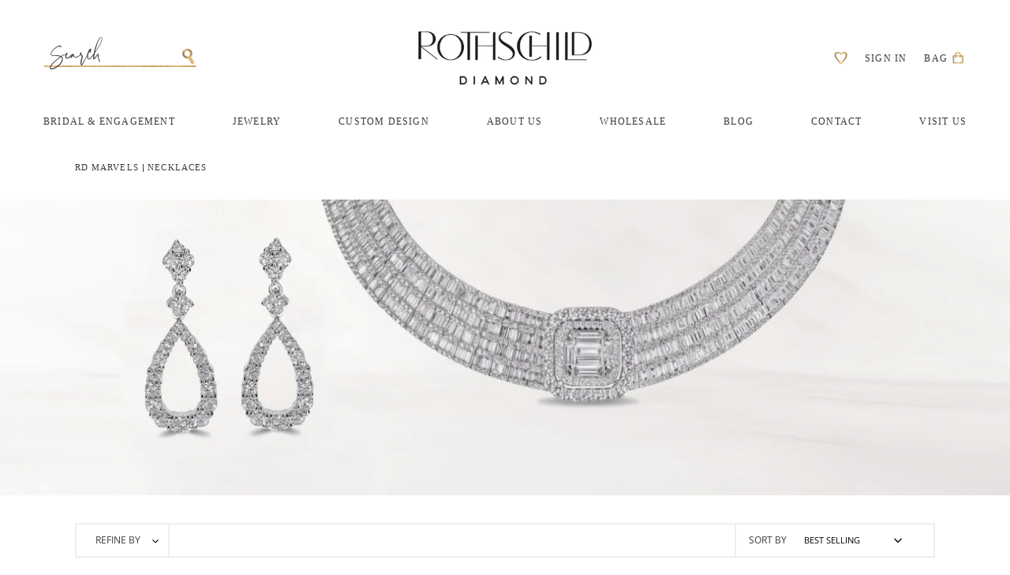

--- FILE ---
content_type: text/html; charset=utf-8
request_url: https://rothschilddiamond.com/apps/reviews/collections?url=https:/rothschilddiamond.com/collections/rothschild-marvels/necklaces
body_size: 1
content:
 [ { "@context": "http://schema.org", "@type": "OfferCatalog", "mainEntityOfPage": { "@type": "WebPage", "@id": "https://rothschilddiamond.com/collections/necklaces#webpage_sp_schemaplus" }, "description": "", "name": "Necklaces", "url": "https://rothschilddiamond.com/collections/necklaces",  "numberOfItems": "40" }     , { "@context": "http://schema.org", "@type": "BreadcrumbList", "name": "Rothschild Diamond  Breadcrumbs Schema by SchemaPlus", "itemListElement": [ { "@type": "ListItem", "position": 1, "item": { "@id": "https://rothschilddiamond.com/collections", "name": "Collections" } }, { "@type": "ListItem", "position": 2, "item": { "@id": "https://rothschilddiamond.com/collections/necklaces#breadcrumb_sp_schemaplus", "name": "Necklaces" } }   ] }   ]

--- FILE ---
content_type: text/css
request_url: https://rothschilddiamond.com/cdn/shop/t/3/assets/theme.scss.css?v=170878539988270042241759417599
body_size: 31670
content:
@charset "UTF-8";@font-face{font-family:Vanitas;font-weight:400;src:url(//rothschilddiamond.com/cdn/shop/t/3/assets/vanitas.woff?v=104947425366988318361588782178) format("woff"),url(//rothschilddiamond.com/cdn/shop/t/3/assets/vanitas.woff2?v=169440763884262523401588782175) format("woff2")}@font-face{font-family:Faustine;font-weight:400;src:url(//rothschilddiamond.com/cdn/shop/t/3/assets/Faustine.ttf?v=41113116856094958631588782127) format("opentype"),url(//rothschilddiamond.com/cdn/shop/t/3/assets/Faustine.otf?v=165659864787579991701603813860) format("truetype"),url(//rothschilddiamond.com/cdn/shop/t/3/assets/Faustine.woff?v=6667329127967180281588782172) format("woff")}@font-face{font-family:Open Sans;font-weight:400;font-style:normal;src:url(//rothschilddiamond.com/cdn/fonts/open_sans/opensans_n4.c32e4d4eca5273f6d4ee95ddf54b5bbb75fc9b61.woff2?h1=cm90aHNjaGlsZGRpYW1vbmQuY29t&h2=cm90aHNjaGlsZC1kaWFtb25kLXNob3AuYWNjb3VudC5teXNob3BpZnkuY29t&hmac=0d2383e1ccd14859c3917f59b7118b680b595d88f31a89149486ad509136097e) format("woff2"),url(//rothschilddiamond.com/cdn/fonts/open_sans/opensans_n4.5f3406f8d94162b37bfa232b486ac93ee892406d.woff?h1=cm90aHNjaGlsZGRpYW1vbmQuY29t&h2=cm90aHNjaGlsZC1kaWFtb25kLXNob3AuYWNjb3VudC5teXNob3BpZnkuY29t&hmac=b8a3705c8686325c5e34cb5f4ed387eb987195903eec12630c0e094155467d29) format("woff")}@font-face{font-family:Platypi;font-weight:300;font-style:normal;src:url(//rothschilddiamond.com/cdn/fonts/platypi/platypi_n3.ca2828fbaa4e8cdd776c210f4bde9eebc87cbc7d.woff2?h1=cm90aHNjaGlsZGRpYW1vbmQuY29t&h2=cm90aHNjaGlsZC1kaWFtb25kLXNob3AuYWNjb3VudC5teXNob3BpZnkuY29t&hmac=ce09a88af2d99cbdfe60eee2033fec0060472751b8c1bb8fe467e4a9fd3ddd09) format("woff2"),url(//rothschilddiamond.com/cdn/fonts/platypi/platypi_n3.e0a33bb0825d6f004d3a36a491393238de4feafa.woff?h1=cm90aHNjaGlsZGRpYW1vbmQuY29t&h2=cm90aHNjaGlsZC1kaWFtb25kLXNob3AuYWNjb3VudC5teXNob3BpZnkuY29t&hmac=ce041d5e95d8cd730c0596022931aa0f55626f1160db5fbea61f219d8df205c7) format("woff")}@font-face{font-family:Open Sans;font-weight:700;font-style:normal;src:url(//rothschilddiamond.com/cdn/fonts/open_sans/opensans_n7.a9393be1574ea8606c68f4441806b2711d0d13e4.woff2?h1=cm90aHNjaGlsZGRpYW1vbmQuY29t&h2=cm90aHNjaGlsZC1kaWFtb25kLXNob3AuYWNjb3VudC5teXNob3BpZnkuY29t&hmac=3ecfa342d8bdaced30c4a7e3f6d4642e2fba9a94028e7d96536ba7185c26a5d1) format("woff2"),url(//rothschilddiamond.com/cdn/fonts/open_sans/opensans_n7.7b8af34a6ebf52beb1a4c1d8c73ad6910ec2e553.woff?h1=cm90aHNjaGlsZGRpYW1vbmQuY29t&h2=cm90aHNjaGlsZC1kaWFtb25kLXNob3AuYWNjb3VudC5teXNob3BpZnkuY29t&hmac=65e4912b0aa7ba6b1c2c343e70b5f1fe15d192d8b7361a67a76511432741f6c6) format("woff")}@font-face{font-family:Open Sans;font-weight:700;font-style:normal;src:url(//rothschilddiamond.com/cdn/fonts/open_sans/opensans_n7.a9393be1574ea8606c68f4441806b2711d0d13e4.woff2?h1=cm90aHNjaGlsZGRpYW1vbmQuY29t&h2=cm90aHNjaGlsZC1kaWFtb25kLXNob3AuYWNjb3VudC5teXNob3BpZnkuY29t&hmac=3ecfa342d8bdaced30c4a7e3f6d4642e2fba9a94028e7d96536ba7185c26a5d1) format("woff2"),url(//rothschilddiamond.com/cdn/fonts/open_sans/opensans_n7.7b8af34a6ebf52beb1a4c1d8c73ad6910ec2e553.woff?h1=cm90aHNjaGlsZGRpYW1vbmQuY29t&h2=cm90aHNjaGlsZC1kaWFtb25kLXNob3AuYWNjb3VudC5teXNob3BpZnkuY29t&hmac=65e4912b0aa7ba6b1c2c343e70b5f1fe15d192d8b7361a67a76511432741f6c6) format("woff")}@font-face{font-family:Open Sans;font-weight:400;font-style:italic;src:url(//rothschilddiamond.com/cdn/fonts/open_sans/opensans_i4.6f1d45f7a46916cc95c694aab32ecbf7509cbf33.woff2?h1=cm90aHNjaGlsZGRpYW1vbmQuY29t&h2=cm90aHNjaGlsZC1kaWFtb25kLXNob3AuYWNjb3VudC5teXNob3BpZnkuY29t&hmac=e4cf256ed86133d3a8a76ef02b34cb32b557c1838586ff950b437dfe432ba64a) format("woff2"),url(//rothschilddiamond.com/cdn/fonts/open_sans/opensans_i4.4efaa52d5a57aa9a57c1556cc2b7465d18839daa.woff?h1=cm90aHNjaGlsZGRpYW1vbmQuY29t&h2=cm90aHNjaGlsZC1kaWFtb25kLXNob3AuYWNjb3VudC5teXNob3BpZnkuY29t&hmac=5228426e5245628e2ea00b8b25983b280f860d1458846c5c88c65813f6a8f66e) format("woff")}@font-face{font-family:Open Sans;font-weight:700;font-style:italic;src:url(//rothschilddiamond.com/cdn/fonts/open_sans/opensans_i7.916ced2e2ce15f7fcd95d196601a15e7b89ee9a4.woff2?h1=cm90aHNjaGlsZGRpYW1vbmQuY29t&h2=cm90aHNjaGlsZC1kaWFtb25kLXNob3AuYWNjb3VudC5teXNob3BpZnkuY29t&hmac=8294da55cdc33448e652e11acbb468a84199dc15e86afc894a48b3e379855410) format("woff2"),url(//rothschilddiamond.com/cdn/fonts/open_sans/opensans_i7.99a9cff8c86ea65461de497ade3d515a98f8b32a.woff?h1=cm90aHNjaGlsZGRpYW1vbmQuY29t&h2=cm90aHNjaGlsZC1kaWFtb25kLXNob3AuYWNjb3VudC5teXNob3BpZnkuY29t&hmac=cc0059b4b8bdb08e77e854207de4a206320b64e8cbea735dfece2875d354f8d5) format("woff")}input:-webkit-autofill,input:-webkit-autofill:hover,input:-webkit-autofill:focus,textarea:-webkit-autofill,textarea:-webkit-autofill:hover,textarea:-webkit-autofill:focus,select:-webkit-autofill,.disclosure__toggle:-webkit-autofill,select:-webkit-autofill:hover,.disclosure__toggle:-webkit-autofill:hover,select:-webkit-autofill:focus,.disclosure__toggle:-webkit-autofill:focus{border:3px solid #f3ecea;-webkit-text-fill-color:#000;-webkit-box-shadow:0 0 0px 1000px #fff inset;transition:background-color 5000s ease-in-out 0s}li:focus,button:focus,img:focus,div:focus{outline:none}.slick-slider{position:relative;display:block;box-sizing:border-box;-webkit-touch-callout:none;-webkit-user-select:none;-khtml-user-select:none;-moz-user-select:none;-ms-user-select:none;user-select:none;-ms-touch-action:pan-y;touch-action:pan-y;-webkit-tap-highlight-color:transparent}.slick-list{position:relative;overflow:hidden;display:block;margin:0;padding:0}.slick-list:focus{outline:none}.slick-list.dragging{cursor:pointer;cursor:hand}.slick-slider .slick-track,.slick-slider .slick-list{-webkit-transform:translate3d(0,0,0);-moz-transform:translate3d(0,0,0);-ms-transform:translate3d(0,0,0);-o-transform:translate3d(0,0,0);transform:translateZ(0)}.slick-track{position:relative;left:0;top:0;display:block}.slick-track:before,.slick-track:after{content:"";display:table}.slick-track:after{clear:both}.slick-loading .slick-track{visibility:hidden}.slick-slide{float:left;height:100%;min-height:1px;display:none}[dir=rtl] .slick-slide{float:right}.slick-slide img{display:block}.slick-slide.slick-loading img{display:none}.slick-slide.dragging img{pointer-events:none}.slick-initialized .slick-slide{display:block}.slick-loading .slick-slide{visibility:hidden}.slick-vertical .slick-slide{display:block;height:auto;border:1px solid transparent}.slick-arrow.slick-hidden{display:none}.slick-loading .slick-list{background:#fff url(//rothschilddiamond.com/cdn/shop/t/3/assets/ajax-loader.gif?v=41356863302472015721586667159) center center no-repeat}.slick-prev,.slick-next{position:absolute;display:block;height:20px;width:20px;line-height:0px;font-size:0px;cursor:pointer;background:transparent;color:transparent;top:50%;-webkit-transform:translate(0,-50%);-ms-transform:translate(0,-50%);transform:translateY(-50%);padding:0;border:none}.slick-prev:hover:before,.slick-prev:focus:before,.slick-next:hover:before,.slick-next:focus:before{opacity:1}.slick-prev.slick-disabled:before,.slick-next.slick-disabled:before{opacity:.25}.slick-prev:before,.slick-next:before{font-family:"slick-icons, sans-serif";font-size:20px;line-height:1;color:#000;opacity:.75;-webkit-font-smoothing:antialiased;-moz-osx-font-smoothing:grayscale}.slick-prev{left:-25px}[dir=rtl] .slick-prev{left:auto;right:-25px}.slick-prev:before{content:"\2190"}[dir=rtl] .slick-prev:before{content:"\2192"}.slick-next{right:-25px}[dir=rtl] .slick-next{left:-25px;right:auto}.slick-next:before{content:"\2192"}[dir=rtl] .slick-next:before{content:"\2190"}.slick-dotted.slick-slider{margin-bottom:30px}.slick-dots{list-style:none;display:block;text-align:center;padding:0;margin:0}.slick-dots li{position:relative;display:inline-block;height:20px;width:20px;margin:0 5px;padding:0;cursor:pointer}.slick-dots li button,.slick-dots li a{border:0;background:transparent;display:block;height:20px;width:20px;line-height:0px;font-size:0px;color:transparent;padding:5px;cursor:pointer}.slick-dots li button:hover:before,.slick-dots li button:focus:before,.slick-dots li a:hover:before,.slick-dots li a:focus:before{opacity:1}.slick-dots li button:before,.slick-dots li a:before{position:absolute;top:0;left:0;content:"\2022";width:20px;height:20px;font-family:"slick-icons, sans-serif";font-size:40px;line-height:20px;text-align:center;color:#000;opacity:.25;-webkit-font-smoothing:antialiased;-moz-osx-font-smoothing:grayscale}.slick-dots li.slick-active button:before{color:#000;opacity:.75}*,*:before,*:after{box-sizing:border-box}body{margin:0}article,aside,details,figcaption,figure,footer,header,hgroup,main,menu,nav,section,summary{display:block}body,input,textarea,button,select,.disclosure__toggle{-webkit-font-smoothing:antialiased;-webkit-text-size-adjust:100%}a{background-color:transparent}b,strong{font-weight:700}em{font-style:italic}small{font-size:80%}sub,sup{font-size:75%;line-height:0;position:relative;vertical-align:baseline}sup{top:-.5em}sub{bottom:-.25em}img{max-width:100%;border:0}button,input,optgroup,select,.disclosure__toggle,textarea{color:inherit;font:inherit;margin:0}button[disabled],html input[disabled]{cursor:default}button::-moz-focus-inner,[type=button]::-moz-focus-inner,[type=reset]::-moz-focus-inner,[type=submit]::-moz-focus-inner{border-style:none;padding:0;outline:none}button:-moz-focusring,[type=button]:-moz-focusring,[type=reset]:-moz-focusring,[type=submit]:-moz-focusring{outline:none}input[type=search],input[type=number],input[type=email],input[type=text],input[type=tel],input[type=password]{-webkit-appearance:none;-moz-appearance:none;outline:none}input[type=search]:focus,input[type=number]:focus,input[type=email]:focus,input[type=text]:focus,input[type=tel]:focus,input[type=password]:focus{-webkit-appearance:none;-moz-appearance:none;outline:none}select:focus,.disclosure__toggle:focus{outline:none}table{width:100%;border-collapse:collapse;border-spacing:0}td,th{padding:0}textarea{overflow:auto;-webkit-appearance:none;-moz-appearance:none;outline:none}a,button,[role=button],input,label,select,.disclosure__toggle,textarea{touch-action:manipulation}a:focus,button:focus,[role=button]:focus,input:focus,label:focus,select:focus,.disclosure__toggle:focus,textarea:focus{outline:none}.grid{*zoom: 1;list-style:none;padding:0;margin:0 0 0 -30px}.grid:after{content:"";display:table;clear:both}@media only screen and (max-width: 749px){.grid{margin-left:-22px}}.grid__item{float:left;overflow:hidden;padding-left:30px;width:100%}@media only screen and (max-width: 749px){.grid__item{padding-left:22px}}.grid__item[class*=--push]{position:relative}.grid--rev{direction:rtl;text-align:left}.grid--rev>.grid__item{direction:ltr;text-align:left;float:right}.one-whole{width:100%}.one-half{width:50%}.one-third{width:33.33333%}.two-thirds{width:66.66667%}.one-quarter{width:25%}.two-quarters{width:50%}.three-quarters{width:75%}.one-fifth{width:20%}.two-fifths{width:40%}.three-fifths{width:60%}.four-fifths{width:80%}.one-sixth{width:16.66667%}.two-sixths{width:33.33333%}.three-sixths{width:50%}.four-sixths{width:66.66667%}.five-sixths{width:83.33333%}.one-eighth{width:12.5%}.two-eighths{width:25%}.three-eighths{width:37.5%}.four-eighths{width:50%}.five-eighths{width:62.5%}.six-eighths{width:75%}.seven-eighths{width:87.5%}.one-tenth{width:10%}.two-tenths{width:20%}.three-tenths{width:30%}.four-tenths{width:40%}.five-tenths{width:50%}.six-tenths{width:60%}.seven-tenths{width:70%}.eight-tenths{width:80%}.nine-tenths{width:90%}.one-twelfth{width:8.33333%}.two-twelfths{width:16.66667%}.three-twelfths{width:25%}.four-twelfths{width:33.33333%}.five-twelfths{width:41.66667%}.six-twelfths{width:50%}.seven-twelfths{width:58.33333%}.eight-twelfths{width:66.66667%}.nine-twelfths{width:75%}.ten-twelfths{width:83.33333%}.eleven-twelfths{width:91.66667%}.show{display:block!important}.text-left{text-align:left!important}.text-right{text-align:right!important}.text-center{text-align:center!important}@media only screen and (max-width: 749px){.small--one-whole{width:100%}.small--one-half{width:50%}.small--one-third{width:33.33333%}.small--two-thirds{width:66.66667%}.small--one-quarter{width:25%}.small--two-quarters{width:50%}.small--three-quarters{width:75%}.small--one-fifth{width:20%}.small--two-fifths{width:40%}.small--three-fifths{width:60%}.small--four-fifths{width:80%}.small--one-sixth{width:16.66667%}.small--two-sixths{width:33.33333%}.small--three-sixths{width:50%}.small--four-sixths{width:66.66667%}.small--five-sixths{width:83.33333%}.small--one-eighth{width:12.5%}.small--two-eighths{width:25%}.small--three-eighths{width:37.5%}.small--four-eighths{width:50%}.small--five-eighths{width:62.5%}.small--six-eighths{width:75%}.small--seven-eighths{width:87.5%}.small--one-tenth{width:10%}.small--two-tenths{width:20%}.small--three-tenths{width:30%}.small--four-tenths{width:40%}.small--five-tenths{width:50%}.small--six-tenths{width:60%}.small--seven-tenths{width:70%}.small--eight-tenths{width:80%}.small--nine-tenths{width:90%}.small--one-twelfth{width:8.33333%}.small--two-twelfths{width:16.66667%}.small--three-twelfths{width:25%}.small--four-twelfths{width:33.33333%}.small--five-twelfths{width:41.66667%}.small--six-twelfths{width:50%}.small--seven-twelfths{width:58.33333%}.small--eight-twelfths{width:66.66667%}.small--nine-twelfths{width:75%}.small--ten-twelfths{width:83.33333%}.small--eleven-twelfths{width:91.66667%}.grid--uniform .small--one-half:nth-child(odd),.grid--uniform .small--one-third:nth-child(3n+1),.grid--uniform .small--one-quarter:nth-child(4n+1),.grid--uniform .small--one-fifth:nth-child(5n+1),.grid--uniform .small--one-sixth:nth-child(6n+1),.grid--uniform .small--two-sixths:nth-child(3n+1),.grid--uniform .small--three-sixths:nth-child(odd),.grid--uniform .small--one-eighth:nth-child(8n+1),.grid--uniform .small--two-eighths:nth-child(4n+1),.grid--uniform .small--four-eighths:nth-child(odd),.grid--uniform .small--five-tenths:nth-child(odd),.grid--uniform .small--one-twelfth:nth-child(12n+1),.grid--uniform .small--two-twelfths:nth-child(6n+1),.grid--uniform .small--three-twelfths:nth-child(4n+1),.grid--uniform .small--four-twelfths:nth-child(3n+1),.grid--uniform .small--six-twelfths:nth-child(odd){clear:both}.small--show{display:block!important}.small--hide{display:none!important}.small--text-left{text-align:left!important}.small--text-right{text-align:right!important}.small--text-center{text-align:center!important}}@media only screen and (min-width: 750px){.medium-up--one-whole{width:100%}.medium-up--one-half{width:50%}.medium-up--one-third{width:33.33333%}.medium-up--two-thirds{width:66.66667%}.medium-up--one-quarter{width:25%}.medium-up--two-quarters{width:50%}.medium-up--three-quarters{width:75%}.medium-up--one-fifth{width:20%}.medium-up--two-fifths{width:40%}.medium-up--three-fifths{width:60%}.medium-up--four-fifths{width:80%}.medium-up--one-sixth{width:16.66667%}.medium-up--two-sixths{width:33.33333%}.medium-up--three-sixths{width:50%}.medium-up--four-sixths{width:66.66667%}.medium-up--five-sixths{width:83.33333%}.medium-up--one-eighth{width:12.5%}.medium-up--two-eighths{width:25%}.medium-up--three-eighths{width:37.5%}.medium-up--four-eighths{width:50%}.medium-up--five-eighths{width:62.5%}.medium-up--six-eighths{width:75%}.medium-up--seven-eighths{width:87.5%}.medium-up--one-tenth{width:10%}.medium-up--two-tenths{width:20%}.medium-up--three-tenths{width:30%}.medium-up--four-tenths{width:40%}.medium-up--five-tenths{width:50%}.medium-up--six-tenths{width:60%}.medium-up--seven-tenths{width:70%}.medium-up--eight-tenths{width:80%}.medium-up--nine-tenths{width:90%}.medium-up--one-twelfth{width:8.33333%}.medium-up--two-twelfths{width:16.66667%}.medium-up--three-twelfths{width:25%}.medium-up--four-twelfths{width:33.33333%}.medium-up--five-twelfths{width:41.66667%}.medium-up--six-twelfths{width:50%}.medium-up--seven-twelfths{width:58.33333%}.medium-up--eight-twelfths{width:66.66667%}.medium-up--nine-twelfths{width:75%}.medium-up--ten-twelfths{width:83.33333%}.medium-up--eleven-twelfths{width:91.66667%}.grid--uniform .medium-up--one-half:nth-child(odd),.grid--uniform .medium-up--one-third:nth-child(3n+1),.grid--uniform .medium-up--one-quarter:nth-child(4n+1),.grid--uniform .medium-up--one-fifth:nth-child(5n+1),.grid--uniform .medium-up--one-sixth:nth-child(6n+1),.grid--uniform .medium-up--two-sixths:nth-child(3n+1),.grid--uniform .medium-up--three-sixths:nth-child(odd),.grid--uniform .medium-up--one-eighth:nth-child(8n+1),.grid--uniform .medium-up--two-eighths:nth-child(4n+1),.grid--uniform .medium-up--four-eighths:nth-child(odd),.grid--uniform .medium-up--five-tenths:nth-child(odd),.grid--uniform .medium-up--one-twelfth:nth-child(12n+1),.grid--uniform .medium-up--two-twelfths:nth-child(6n+1),.grid--uniform .medium-up--three-twelfths:nth-child(4n+1),.grid--uniform .medium-up--four-twelfths:nth-child(3n+1),.grid--uniform .medium-up--six-twelfths:nth-child(odd){clear:both}.medium-up--show{display:block!important}.medium-up--hide{display:none!important}.medium-up--text-left{text-align:left!important}.medium-up--text-right{text-align:right!important}.medium-up--text-center{text-align:center!important}}@media only screen and (max-width: 749px){.small--one-whole{padding-left:0}}@media only screen and (max-width: 749px){.small--push-one-half{left:50%}.small--push-one-third{left:33.33333%}.small--push-two-thirds{left:66.66667%}.small--push-one-quarter{left:25%}.small--push-two-quarters{left:50%}.small--push-three-quarters{left:75%}.small--push-one-fifth{left:20%}.small--push-two-fifths{left:40%}.small--push-three-fifths{left:60%}.small--push-four-fifths{left:80%}.small--push-one-sixth{left:16.66667%}.small--push-two-sixths{left:33.33333%}.small--push-three-sixths{left:50%}.small--push-four-sixths{left:66.66667%}.small--push-five-sixths{left:83.33333%}.small--push-one-eighth{left:12.5%}.small--push-two-eighths{left:25%}.small--push-three-eighths{left:37.5%}.small--push-four-eighths{left:50%}.small--push-five-eighths{left:62.5%}.small--push-six-eighths{left:75%}.small--push-seven-eighths{left:87.5%}.small--push-one-tenth{left:10%}.small--push-two-tenths{left:20%}.small--push-three-tenths{left:30%}.small--push-four-tenths{left:40%}.small--push-five-tenths{left:50%}.small--push-six-tenths{left:60%}.small--push-seven-tenths{left:70%}.small--push-eight-tenths{left:80%}.small--push-nine-tenths{left:90%}.small--push-one-twelfth{left:8.33333%}.small--push-two-twelfths{left:16.66667%}.small--push-three-twelfths{left:25%}.small--push-four-twelfths{left:33.33333%}.small--push-five-twelfths{left:41.66667%}.small--push-six-twelfths{left:50%}.small--push-seven-twelfths{left:58.33333%}.small--push-eight-twelfths{left:66.66667%}.small--push-nine-twelfths{left:75%}.small--push-ten-twelfths{left:83.33333%}.small--push-eleven-twelfths{left:91.66667%}}@media only screen and (min-width: 750px){.medium-up--push-one-half{left:50%}.medium-up--push-one-third{left:33.33333%}.medium-up--push-two-thirds{left:66.66667%}.medium-up--push-one-quarter{left:25%}.medium-up--push-two-quarters{left:50%}.medium-up--push-three-quarters{left:75%}.medium-up--push-one-fifth{left:20%}.medium-up--push-two-fifths{left:40%}.medium-up--push-three-fifths{left:60%}.medium-up--push-four-fifths{left:80%}.medium-up--push-one-sixth{left:16.66667%}.medium-up--push-two-sixths{left:33.33333%}.medium-up--push-three-sixths{left:50%}.medium-up--push-four-sixths{left:66.66667%}.medium-up--push-five-sixths{left:83.33333%}.medium-up--push-one-eighth{left:12.5%}.medium-up--push-two-eighths{left:25%}.medium-up--push-three-eighths{left:37.5%}.medium-up--push-four-eighths{left:50%}.medium-up--push-five-eighths{left:62.5%}.medium-up--push-six-eighths{left:75%}.medium-up--push-seven-eighths{left:87.5%}.medium-up--push-one-tenth{left:10%}.medium-up--push-two-tenths{left:20%}.medium-up--push-three-tenths{left:30%}.medium-up--push-four-tenths{left:40%}.medium-up--push-five-tenths{left:50%}.medium-up--push-six-tenths{left:60%}.medium-up--push-seven-tenths{left:70%}.medium-up--push-eight-tenths{left:80%}.medium-up--push-nine-tenths{left:90%}.medium-up--push-one-twelfth{left:8.33333%}.medium-up--push-two-twelfths{left:16.66667%}.medium-up--push-three-twelfths{left:25%}.medium-up--push-four-twelfths{left:33.33333%}.medium-up--push-five-twelfths{left:41.66667%}.medium-up--push-six-twelfths{left:50%}.medium-up--push-seven-twelfths{left:58.33333%}.medium-up--push-eight-twelfths{left:66.66667%}.medium-up--push-nine-twelfths{left:75%}.medium-up--push-ten-twelfths{left:83.33333%}.medium-up--push-eleven-twelfths{left:91.66667%}}.clearfix{*zoom: 1}.clearfix:after{content:"";display:table;clear:both}.hidden{display:none!important}.visually-hidden,.icon__fallback-text,.product-single__overview div#ZlistWishlist .emptymsg{position:absolute!important;overflow:hidden;clip:rect(0 0 0 0);height:1px;width:1px;margin:-1px;padding:0;border:0}.visibility-hidden{visibility:hidden}.visually-hidden--inline{margin:0;height:1em}.visually-hidden--static{position:static!important}.js-focus-hidden:focus{outline:none}.no-js:not(html){display:none}.no-js .no-js:not(html){display:block}.no-js .js{display:none}.hide{display:none!important}@media only screen and (min-width: 750px){.hide-up{display:none!important}}@media only screen and (max-width: 749px){.hide-down{display:none!important}}.skip-link:focus{clip:auto;width:auto;height:auto;margin:0;color:#3a3a3a;background-color:#fff;padding:10px;opacity:1;z-index:10000;transition:none}.box{background:no-repeat;background-color:#fff;background-size:contain}.ratio-container{position:relative}.ratio-container:after{display:block;height:0;width:100%;padding-bottom:50%;content:""}.ratio-container>*{position:absolute;top:0;left:0;width:100%;height:100%}body,html{background-color:#fff}.page-width,.page-width-xl{*zoom: 1;max-width:1200px;margin:0 auto}.page-width:after,.page-width-xl:after{content:"";display:table;clear:both}.main-content{display:block;padding-top:35px}@media only screen and (min-width: 750px){.main-content{padding-top:55px}}.section-header{margin-bottom:35px}@media only screen and (min-width: 750px){.section-header{margin-bottom:55px}}.title-script{font-family:Faustine,serif;font-size:4.25em;line-height:1;text-transform:lowercase}blockquote{font-size:1.125em;font-style:normal;text-align:center;padding:0 30px;margin:0}.rte blockquote{background-color:#fbf8f8;font-family:Vanitas,serif;font-size:2em;line-height:1.2;margin:0 10% 55px;padding:30px 12%;position:relative}.rte blockquote:before{content:"";background-image:url(//rothschilddiamond.com/cdn/shop/t/3/assets/seal@2x.png?v=6696490140369319921590051956);background-position:top left;background-repeat:no-repeat;background-size:cover;height:100px;left:0;position:absolute;top:0;transform:translate(-50%,-50%);width:100px}blockquote p+cite{margin-top:27.5px}blockquote cite,blockquote em{display:block;font-size:.85em;font-family:Sweet Sans Medium;font-style:normal;font-weight:400;margin-top:27.5px}code,pre{font-family:Consolas,monospace;font-size:1em}pre{overflow:auto}body,input,textarea,button,select,.disclosure__toggle{font-size:16px;font-family:Open Sans,sans-serif;font-style:normal;font-weight:400;color:#3a3a3a;line-height:1.5}@media only screen and (max-width: 989px){input,textarea,select,.disclosure__toggle,button{font-size:16px}}h1,.h1,h2,.h2,h3,.h3,h4,.h4,h5,.h5,h6,.h6{margin:0 0 17.5px;font-family:Vanitas,serif;font-style:normal;font-weight:400;line-height:1.5;overflow-wrap:break-word;word-wrap:break-word}h1 a,.h1 a,h2 a,.h2 a,h3 a,.h3 a,h4 a,.h4 a,h5 a,.h5 a,h6 a,.h6 a{color:inherit;text-decoration:none;font-weight:inherit}h1,.h1{font-size:3.25em;text-transform:none;letter-spacing:0}@media only screen and (max-width: 749px){h1,.h1{font-size:2.3125em}}h2,.h2{font-size:2.25em;letter-spacing:1px;line-height:42px}h3,.h3{font-size:1.875em;text-transform:none;letter-spacing:0}@media only screen and (max-width: 749px){h3,.h3{font-size:1.4375em}}h4,.h4{font-family:Sweet Sans;font-size:1.25em}@media only screen and (max-width: 749px){h4,.h4{font-size:1.125em}}h5,.h5{font-size:1.0625em}@media only screen and (max-width: 749px){h5,.h5{font-size:.9375em}}h6,.h6{font-size:1em}@media only screen and (max-width: 749px){h6,.h6{font-size:.875em}}.template-blog .blog__title,.jdgm-rev-widg__title{font-family:Faustine,serif;font-size:60px;line-height:1;position:relative;top:-.25em;transform:translateY(-50%)}.sidebar__title{font-size:1.25em}@media only screen and (min-width: 1400px){.sidebar__title{font-size:1.5em}}.eyebrow{line-height:1}.rte{color:#3a3a3a;margin-bottom:35px;text-transform:none}.rte:last-child{margin-bottom:0}.rte h1,.rte .h1,.rte h2,.rte .h2,.rte h3,.rte .h3,.rte h4,.rte .h4,.rte h5,.rte .h5,.rte h6,.rte .h6{margin-top:55px;margin-bottom:27.5px}.rte h1:first-child,.rte .h1:first-child,.rte h2:first-child,.rte .h2:first-child,.rte h3:first-child,.rte .h3:first-child,.rte h4:first-child,.rte .h4:first-child,.rte h5:first-child,.rte .h5:first-child,.rte h6:first-child,.rte .h6:first-child{margin-top:0}.rte li{margin-bottom:1em;list-style:inherit}.rte li:last-child{margin-bottom:0}.rte-setting{line-height:2;margin-bottom:19.44444px}@media only screen and (min-width: 750px){.rte-setting{padding:0 5%}}.rte-setting:last-child{margin-bottom:0}@media only screen and (max-width: 749px){.feature-row__text .rte-setting{text-align:center}}@media only screen and (min-width: 750px){.feature-row__text .rte-setting{padding:110px 55px 55px;margin:-110px 0 0 -55px}}p{margin:0 0 19.44444px}@media only screen and (max-width: 749px){p{font-size:.9375em}}p:last-child{margin-bottom:0}li{list-style:none}.fine-print{font-size:.875em;font-style:italic}.txt--minor{font-size:80%}.txt--emphasis{font-style:italic}.address{margin-bottom:55px}.mega-title,.mega-subtitle{color:#3a3a3a}.mega-title{margin-bottom:8px}.mega-title--large{font-size:2.375em}@media only screen and (min-width: 750px){.mega-title--large{font-size:4.6875em}}@media only screen and (min-width: 750px){.mega-subtitle{font-size:1.25em;margin:0 auto}.text-center .mega-subtitle{max-width:75%}}.mega-subtitle p{color:#3a3a3a}.mega-subtitle a{color:#3a3a3a;border-bottom:1px solid currentColor}.mega-subtitle a:hover,.mega-subtitle a:focus{color:#606060}.mega-subtitle--large{font-size:1.125em;font-weight:400}@media only screen and (min-width: 750px){.mega-subtitle--large{font-size:1.5em}}.is-transitioning{display:block!important;visibility:visible!important}.flip-horizontal-top{-webkit-animation:flip-horizontal-top .4s cubic-bezier(.455,.03,.515,.955) both;animation:flip-horizontal-top .4s cubic-bezier(.455,.03,.515,.955) both}@-webkit-keyframes flip-horizontal-top{0%{-webkit-transform:rotateX(0);transform:rotateX(0)}to{-webkit-transform:rotateX(180deg);transform:rotateX(180deg)}}@keyframes flip-horizontal-top{0%{-webkit-transform:rotateX(0);transform:rotateX(0)}to{-webkit-transform:rotateX(180deg);transform:rotateX(180deg)}}.site-nav__link--main{padding-bottom:.5em;position:relative;z-index:1}.site-nav__link--main:before{content:"";position:absolute;z-index:-1;left:51%;right:51%;bottom:0;background:currentColor;height:1px;-webkit-transition-property:left,right;transition-property:left,right;-webkit-transition-duration:.3s;transition-duration:.3s;-webkit-transition-timing-function:ease-out;transition-timing-function:ease-out;transform:translateY(.5em)}.site-nav__link--main:hover:before,.site-nav__link--main:focus:before{left:0;right:0}.icon{display:inline-block;width:20px;height:20px;vertical-align:middle;fill:currentColor}.no-svg .icon{display:none}svg.icon:not(.icon--full-color) circle,svg.icon:not(.icon--full-color) ellipse,svg.icon:not(.icon--full-color) g,svg.icon:not(.icon--full-color) line,svg.icon:not(.icon--full-color) path,svg.icon:not(.icon--full-color) polygon,svg.icon:not(.icon--full-color) polyline,svg.icon:not(.icon--full-color) rect,symbol.icon:not(.icon--full-color) circle,symbol.icon:not(.icon--full-color) ellipse,symbol.icon:not(.icon--full-color) g,symbol.icon:not(.icon--full-color) line,symbol.icon:not(.icon--full-color) path,symbol.icon:not(.icon--full-color) polygon,symbol.icon:not(.icon--full-color) polyline,symbol.icon:not(.icon--full-color) rect{fill:inherit;stroke:inherit}svg.icon:not(.icon--full-color) .icon-error__symbol,symbol.icon:not(.icon--full-color) .icon-error__symbol{fill:#fff}blockquote cite,blockquote em,.eyebrow,.icon__text,.btn,.shopify-payment-button .shopify-payment-button__button--unbranded,.jdgm-write-rev-link,.ZoomyWishlistPageGrid span.zooomybtn,.zopencartlink,.site-nav__label,.collapse-trigger,.article__pagination,.category__link,.site-footer__linklist-item,.site-footer .list--inline>li,.site-footer__credits,.about-meeting .section-header h3,.about-meeting .section-header .h3,.about-slider .section-header h3,.about-slider .section-header .h3,.about-meeting .slider-nav li .title,.about-slider .slider-nav li .title,.about-our-story .h5{font-family:Sweet Sans Medium;font-size:12px;letter-spacing:.1em;text-transform:uppercase}.photo img,.photo svg.placeholder-svg{border:solid white 22px;box-shadow:2px 2px 5px -2px #ccc,-2px -2px 5px -3px #ccc;margin:5px auto 0}.no-svg .icon__fallback-text{position:static!important;overflow:inherit;clip:none;height:auto;width:auto;margin:0}.icon__text{vertical-align:text-top}@media only screen and (max-width: 749px){.icon__text{display:none}}.site-credits{-moz-user-select:none;-ms-user-select:none;-webkit-user-select:none;user-select:none;cursor:default}@media only screen and (max-width: 749px){.site-credits{line-height:40px}}.site-credits .icon{width:38px;height:24px;fill:inherit}.social-icons .icon{width:23px;height:23px}.template-blog .social-icons .icon{height:1em;width:1em}@media only screen and (min-width: 750px){.social-icons .icon{width:25px;height:25px}}.social-icons .icon.icon--wide{width:40px}.icon-spinner{-moz-animation:spin .5s infinite linear;-o-animation:spin .5s infinite linear;-webkit-animation:spin .5s infinite linear;animation:spin .5s infinite linear}.icon-error{fill:#d20000;width:.875em;height:.875em;margin-top:.1em;flex-shrink:0}ul,ol{margin:0;padding:0}ol{list-style:decimal}.list--inline{padding:0;margin:0}.list--inline>li{display:inline-block;margin-bottom:0;vertical-align:middle}.rte img{height:auto}.rte table{table-layout:fixed}.rte ul,.rte ol{margin:0 0 17.5px 35px}.rte ul.list--inline,.rte ol.list--inline{margin-left:0}.rte ul{list-style:disc outside}.rte ul ul{list-style:circle outside}.rte ul ul ul{list-style:square outside}.rte a:not(.btn){border-bottom:1px solid currentColor;padding-bottom:1px;transition:border-bottom-color .3s cubic-bezier(.44,.13,.48,.87)}.rte a:not(.btn):hover{border-bottom-color:#9a9a9a}.text-center.rte ul,.text-center.rte ol,.text-center .rte ul,.text-center .rte ol{margin-left:0;list-style-position:inside}.scrollable-wrapper{max-width:100%;overflow:auto;-webkit-overflow-scrolling:touch}a{color:#3a3a3a;text-decoration:none;transition:color .3s cubic-bezier(.44,.13,.48,.87),border-bottom-color .3s cubic-bezier(.44,.13,.48,.87)}a:not([disabled]):hover,a:focus{color:#606060}a.classic-link{text-decoration:underline}a[href^=tel]{color:inherit}.sidebar__list a{border-bottom:solid 1px transparent}.sidebar__list a:hover{border-bottom-color:currentColor;color:#3a3a3a}.btn,.shopify-payment-button .shopify-payment-button__button--unbranded,.jdgm-write-rev-link,.ZoomyWishlistPageGrid span.zooomybtn,.zopencartlink{-moz-user-select:none;-ms-user-select:none;-webkit-user-select:none;user-select:none;-webkit-appearance:none;-moz-appearance:none;appearance:none;display:inline-block;width:auto;text-decoration:none;text-align:center;vertical-align:middle;cursor:pointer;border:1px solid transparent;border-radius:2px;padding:8px 15px;background-color:#343434;color:#fff;font-style:normal;font-weight:400;letter-spacing:.1em;transition:background-color .3s cubic-bezier(.44,.13,.48,.87),border-color .3s cubic-bezier(.44,.13,.48,.87),color .3s cubic-bezier(.44,.13,.48,.87);white-space:normal;z-index:3}@media only screen and (min-width: 750px){.btn,.shopify-payment-button .shopify-payment-button__button--unbranded,.jdgm-write-rev-link,.ZoomyWishlistPageGrid span.zooomybtn,.zopencartlink{padding:10px 18px}}.btn:not([disabled]):hover,.shopify-payment-button .shopify-payment-button__button--unbranded:not([disabled]):hover,.jdgm-write-rev-link:not([disabled]):hover,.ZoomyWishlistPageGrid span.zooomybtn:not([disabled]):hover,.zopencartlink:not([disabled]):hover,.btn:focus,.shopify-payment-button .shopify-payment-button__button--unbranded:focus,.jdgm-write-rev-link:focus,.ZoomyWishlistPageGrid span.zooomybtn:focus,.zopencartlink:focus{color:#343434;background-color:#e8d8d8}.btn .icon-arrow-right,.shopify-payment-button .shopify-payment-button__button--unbranded .icon-arrow-right,.jdgm-write-rev-link .icon-arrow-right,.ZoomyWishlistPageGrid span.zooomybtn .icon-arrow-right,.zopencartlink .icon-arrow-right,.btn .icon-arrow-left,.shopify-payment-button .shopify-payment-button__button--unbranded .icon-arrow-left,.jdgm-write-rev-link .icon-arrow-left,.ZoomyWishlistPageGrid span.zooomybtn .icon-arrow-left,.zopencartlink .icon-arrow-left{height:9px}.btn[disabled],.shopify-payment-button [disabled].shopify-payment-button__button--unbranded,[disabled].jdgm-write-rev-link,.ZoomyWishlistPageGrid span[disabled].zooomybtn,[disabled].zopencartlink,.btn[aria-disabled],.shopify-payment-button [aria-disabled].shopify-payment-button__button--unbranded,[aria-disabled].jdgm-write-rev-link,.ZoomyWishlistPageGrid span[aria-disabled].zooomybtn,[aria-disabled].zopencartlink{cursor:default;opacity:.5}.btn[aria-hidden=true],.shopify-payment-button [aria-hidden=true].shopify-payment-button__button--unbranded,[aria-hidden=true].jdgm-write-rev-link,.ZoomyWishlistPageGrid span[aria-hidden=true].zooomybtn,[aria-hidden=true].zopencartlink{display:none}.btn--secondary{background-color:transparent;color:#343434;border-color:#343434}.btn--secondary:not([disabled]):hover,.btn--secondary:focus{background-color:#343434;color:#fff}.btn--secondary-accent{background-color:#fbf8f8;color:#343434;border-color:currentColor}.btn--secondary-accent:not([disabled]):hover,.btn--secondary-accent:focus{background-color:#343434;color:#fff;border-color:#343434}.btn--small{padding:.75em 1.5em;font-size:.75em;line-height:1}.btn--tertiary{background-color:transparent;color:#3a3a3a;border-color:currentColor}.btn--tertiary:not([disabled]):hover,.btn--tertiary:focus{background-color:#fbf8f8;border-color:#fbf8f8}.border-bottom-gold:after,.border-bottom-gold-medium:after,.border-bottom-gold-narrow:after,.border-bottom-gold-narrower:after,.nav-prevnext,.border-top-gold:before,.collection-description.rte h2:first-child:after,.collection-description.rte .h2:first-child:after{content:"";display:block;background-color:#8b723b;background-image:url(//rothschilddiamond.com/cdn/shop/t/3/assets/gold-line-narrow@2x.png?v=158639859678815266731588829681);height:2px}.border-bottom-gold-medium:after{margin:.5rem auto;max-width:15%}.border-bottom-gold-narrow:after{margin:.5rem auto;max-width:15%}.border-bottom-gold-narrower:after{margin:1rem auto;max-width:15%}.border-bottom-left:after{margin-left:0}.border-top-gold:before{margin-bottom:10px}.gold-text,.product-single__overview div#ZlistWishlist .fa-heart-o:before{background:linear-gradient(315deg,#8b723b,#e8c078,#8b723b);-webkit-background-clip:text;-webkit-text-fill-color:transparent}hr.border-bottom-gold{margin:2em auto 1em;width:100px}.site-nav__dropdown--mega,.featured-post,.sidebar__photo,.page-content-section .content-image,.spotlight-image img,.view_more_bar,.feature-newsletter .feature-row__image-wrapper{background-image:url(//rothschilddiamond.com/cdn/shop/t/3/assets/malachite-bg.jpg?v=12681719045780369161590042357)}.announcement-bar,.site-footer,.about-meeting,.about-slider,.about-contact,.featured-quotes,.feature-newsletter .btn:not(:hover),.feature-newsletter .shopify-payment-button .shopify-payment-button__button--unbranded:not(:hover),.shopify-payment-button .feature-newsletter .shopify-payment-button__button--unbranded:not(:hover),.feature-newsletter .jdgm-write-rev-link:not(:hover),.feature-newsletter .ZoomyWishlistPageGrid span.zooomybtn:not(:hover),.ZoomyWishlistPageGrid .feature-newsletter span.zooomybtn:not(:hover),.feature-newsletter .zopencartlink:not(:hover){background-color:#3a3a3a;background-image:url(//rothschilddiamond.com/cdn/shop/t/3/assets/bg-geo.png?v=181657524235961843421586838537);background-repeat:no-repeat;background-position:center bottom;background-size:cover;color:#fff;font-family:Sweet Sans}.announcement-bar .rte,.site-footer .rte,.about-meeting .rte,.about-slider .rte,.about-contact .rte,.featured-quotes .rte,.feature-newsletter .btn:not(:hover) .rte,.feature-newsletter .shopify-payment-button .shopify-payment-button__button--unbranded:not(:hover) .rte,.shopify-payment-button .feature-newsletter .shopify-payment-button__button--unbranded:not(:hover) .rte,.feature-newsletter .jdgm-write-rev-link:not(:hover) .rte,.feature-newsletter .ZoomyWishlistPageGrid span.zooomybtn:not(:hover) .rte,.ZoomyWishlistPageGrid .feature-newsletter span.zooomybtn:not(:hover) .rte,.feature-newsletter .zopencartlink:not(:hover) .rte{color:inherit}.announcement-bar .slick-dots li button:before,.site-footer .slick-dots li button:before,.about-meeting .slick-dots li button:before,.about-slider .slick-dots li button:before,.about-contact .slick-dots li button:before,.featured-quotes .slick-dots li button:before,.feature-newsletter .btn:not(:hover) .slick-dots li button:before,.feature-newsletter .shopify-payment-button .shopify-payment-button__button--unbranded:not(:hover) .slick-dots li button:before,.shopify-payment-button .feature-newsletter .shopify-payment-button__button--unbranded:not(:hover) .slick-dots li button:before,.feature-newsletter .jdgm-write-rev-link:not(:hover) .slick-dots li button:before,.feature-newsletter .ZoomyWishlistPageGrid span.zooomybtn:not(:hover) .slick-dots li button:before,.ZoomyWishlistPageGrid .feature-newsletter span.zooomybtn:not(:hover) .slick-dots li button:before,.feature-newsletter .zopencartlink:not(:hover) .slick-dots li button:before,.announcement-bar .slick-dots li.slick-active button:before,.site-footer .slick-dots li.slick-active button:before,.about-meeting .slick-dots li.slick-active button:before,.about-slider .slick-dots li.slick-active button:before,.about-contact .slick-dots li.slick-active button:before,.featured-quotes .slick-dots li.slick-active button:before,.feature-newsletter .btn:not(:hover) .slick-dots li.slick-active button:before,.feature-newsletter .shopify-payment-button .shopify-payment-button__button--unbranded:not(:hover) .slick-dots li.slick-active button:before,.shopify-payment-button .feature-newsletter .shopify-payment-button__button--unbranded:not(:hover) .slick-dots li.slick-active button:before,.feature-newsletter .jdgm-write-rev-link:not(:hover) .slick-dots li.slick-active button:before,.feature-newsletter .ZoomyWishlistPageGrid span.zooomybtn:not(:hover) .slick-dots li.slick-active button:before,.ZoomyWishlistPageGrid .feature-newsletter span.zooomybtn:not(:hover) .slick-dots li.slick-active button:before,.feature-newsletter .zopencartlink:not(:hover) .slick-dots li.slick-active button:before{color:#fff}@media only screen and (max-width: 749px){.btn--small-wide{padding-left:50px;padding-right:50px}}.btn--link,.collapse-trigger{background-color:transparent;border:0;margin:0;color:#3a3a3a;text-align:left}.btn--link:not([disabled]):hover,.collapse-trigger:not([disabled]):hover,.btn--link:focus,.collapse-trigger:focus{color:#606060;background-color:transparent}.btn--link .icon,.collapse-trigger .icon{vertical-align:middle}.btn--narrow{border:none;padding:0 .5em}.btn--has-icon-after .icon{margin-left:10px}.btn--has-icon-before .icon{margin-right:10px}.text-link{display:inline;border:0 none;background:none;padding:0;margin:0}.text-link--accent{color:#343434;border-bottom:1px solid currentColor;padding-bottom:1px}.text-link--accent:not([disabled]):hover,.text-link--accent:focus{color:#606060}.return-link-wrapper{margin-top:82.5px;margin-bottom:0}@media only screen and (max-width: 749px){.return-link-wrapper{margin-top:55px}}.full-width-link{position:absolute;top:0;right:0;bottom:0;left:0;z-index:2}table{margin-bottom:27.5px}table a{border-bottom:1px solid currentColor}th{font-family:Vanitas,serif;font-style:normal;font-weight:700}th,td{text-align:left;border:1px solid #f3ecea;padding:10px 14px}tbody th,tfoot th{font-weight:400}@media only screen and (max-width: 749px){.responsive-table thead{display:none}.responsive-table th,.responsive-table td{float:left;clear:left;width:100%;text-align:right;padding:27.5px;border:0;margin:0}.responsive-table th:before,.responsive-table td:before{content:attr(data-label);float:left;text-align:center;font-size:12px;padding-right:10px;font-weight:400}.responsive-table__row+.responsive-table__row,tfoot>.responsive-table__row:first-child{position:relative;margin-top:10px;padding-top:55px}.responsive-table__row+.responsive-table__row:after,tfoot>.responsive-table__row:first-child:after{content:"";display:block;position:absolute;top:0;left:27.5px;right:27.5px;border-bottom:1px solid #f3ecea}}svg:not(:root){overflow:hidden}.video-wrapper{position:relative;overflow:hidden;max-width:100%;padding-bottom:56.25%;height:0;height:auto}.video-wrapper iframe{position:absolute;top:0;left:0;width:100%;height:100%}form{margin:0}fieldset{border:none;margin:0 0 22px}legend{border:0;padding:0}button,input[type=submit]{cursor:pointer}label{display:block;margin-bottom:5px}@media only screen and (max-width: 749px){label{font-size:.875em}}[type=radio]+label,[type=checkbox]+label{display:inline-block;margin-bottom:0}[type=radio]+label{margin-left:1em;margin-right:1.5em}@media only screen and (min-width: 750px){[type=radio]+label{margin-left:1em}}[type=radio]+label:before{content:"";width:1em;height:1em;display:inline-block;border-radius:50%;border:solid 2px #f3ecea;margin-right:.5em;vertical-align:sub;margin-left:-1.5em}[type=radio]:checked+label:before{background:#3a3a3a;opacity:.6}label[for]{cursor:pointer}input,textarea,select,.disclosure__toggle{border:3px solid #f3ecea;background-color:#0000;color:#000;max-width:100%;line-height:1.2;border-radius:2px}input:focus,textarea:focus,select:focus,.disclosure__toggle:focus{border-color:#e0cfca}input[disabled],textarea[disabled],select[disabled],[disabled].disclosure__toggle{cursor:default;background-color:#f4f4f4;border-color:#f4f4f4}input.input--error::-webkit-input-placeholder,textarea.input--error::-webkit-input-placeholder,select.input--error::-webkit-input-placeholder,.input--error.disclosure__toggle::-webkit-input-placeholder{color:#d20000;opacity:.5}input.input--error::-moz-placeholder,textarea.input--error::-moz-placeholder,select.input--error::-moz-placeholder,.input--error.disclosure__toggle::-moz-placeholder{color:#d20000;opacity:.5}input.input--error:-ms-input-placeholder,textarea.input--error:-ms-input-placeholder,select.input--error:-ms-input-placeholder,.input--error.disclosure__toggle:-ms-input-placeholder{color:#d20000;opacity:.5}input.input--error::-ms-input-placeholder,textarea.input--error::-ms-input-placeholder,select.input--error::-ms-input-placeholder,.input--error.disclosure__toggle::-ms-input-placeholder{color:#d20000;opacity:1}input.hidden-placeholder::-webkit-input-placeholder,textarea.hidden-placeholder::-webkit-input-placeholder,select.hidden-placeholder::-webkit-input-placeholder,.hidden-placeholder.disclosure__toggle::-webkit-input-placeholder{color:transparent}input.hidden-placeholder::-moz-placeholder,textarea.hidden-placeholder::-moz-placeholder,select.hidden-placeholder::-moz-placeholder,.hidden-placeholder.disclosure__toggle::-moz-placeholder{color:transparent}input.hidden-placeholder:-ms-input-placeholder,textarea.hidden-placeholder:-ms-input-placeholder,select.hidden-placeholder:-ms-input-placeholder,.hidden-placeholder.disclosure__toggle:-ms-input-placeholder{color:transparent}input.hidden-placeholder::-ms-input-placeholder,textarea.hidden-placeholder::-ms-input-placeholder,select.hidden-placeholder::-ms-input-placeholder,.hidden-placeholder.disclosure__toggle::-ms-input-placeholder{opacity:1}.product-form input,.product-form textarea,.product-form select,.product-form .disclosure__toggle{min-height:44px}textarea{min-height:100px}input.input--error,select.input--error,.input--error.disclosure__toggle,textarea.input--error{border-color:#d20000;background-color:#fff8f8;color:#d20000;margin-bottom:11.66667px}.input-error-message{display:flex;line-height:1.3;color:#3a3a3a;font-size:.875em;margin-bottom:11.66667px}@media only screen and (max-width: 749px){.input-error-message{margin-bottom:19.44444px}}.input-error-message .icon{width:1em;height:1em;margin-right:.625em}select,.disclosure__toggle{-webkit-appearance:none;-moz-appearance:none;appearance:none;background-position:right center;background-image:url(//rothschilddiamond.com/cdn/shop/t/3/assets/ico-select.svg?v=29003672709104678581586667175);background-repeat:no-repeat;background-position:right 10px center;line-height:1.2;text-indent:.01px;text-overflow:"";cursor:pointer;padding:8px 28px 8px 15px}@media only screen and (min-width: 750px){select,.disclosure__toggle{padding-top:10px;padding-left:18px;padding-bottom:10px}}.select-group{position:relative;z-index:2}.select-group select,.select-group .disclosure__toggle{background-image:none;background-color:transparent}.select-group .icon{height:.5em;position:absolute;right:0;top:50%;transform:translateY(-50%);width:.5em;z-index:-1}.select-label{font-size:.75em;text-transform:uppercase}optgroup{font-weight:700}option{color:#3a3a3a;background-color:#fff}select::-ms-expand,.disclosure__toggle::-ms-expand{display:none}.label--hidden{position:absolute;height:0;width:0;margin-bottom:0;overflow:hidden;clip:rect(1px,1px,1px,1px)}::-webkit-input-placeholder{color:#000;opacity:.6}::-moz-placeholder{color:#000;opacity:.6}:-ms-input-placeholder{color:#000;opacity:.6}::-ms-input-placeholder{color:#000;opacity:1}.label--error{color:#d20000}input,textarea{padding:8px 15px}@media only screen and (min-width: 750px){input,textarea{padding:10px 18px}}.form-vertical input,.form-vertical select,.form-vertical .disclosure__toggle,.form-vertical textarea{border-width:2px;display:block;width:100%;margin-bottom:19.44444px;min-height:50px;transition:opacity all .4s cubic-bezier(.29,.63,.44,1)}.form-vertical input.input--error,.form-vertical select.input--error,.form-vertical .input--error.disclosure__toggle,.form-vertical textarea.input--error{margin-bottom:11.66667px}.form-vertical [type=radio],.form-vertical [type=checkbox]{display:inline-block;margin-right:5px;width:auto}.form-vertical select:not([data-selected=Other])~input.field-other,.form-vertical .disclosure__toggle:not([data-selected=Other])~input.field-other{height:0;opacity:0;padding:0;width:0;position:absolute}@media only screen and (min-width: 750px){.form-vertical [type=submit],.form-vertical .btn,.form-vertical .shopify-payment-button .shopify-payment-button__button--unbranded,.shopify-payment-button .form-vertical .shopify-payment-button__button--unbranded,.form-vertical .jdgm-write-rev-link,.form-vertical .ZoomyWishlistPageGrid span.zooomybtn,.ZoomyWishlistPageGrid .form-vertical span.zooomybtn,.form-vertical .zopencartlink{display:block;margin-left:auto;margin-right:auto;width:auto}}.form-vertical .required:after{content:"*"}.form-single-field{margin:0 auto 55px;max-width:35rem}.form-single-field .input--error{margin-bottom:0}.note,.form-message{padding:8px;margin:0 0 27.5px}@media only screen and (min-width: 750px){.note,.form-message{padding:10px}}.note{border:1px solid #f3ecea}.form-message--success{border:1px solid #f3ecea;background-color:transparent;color:#3a3a3a;display:block;width:100%}.form-message--success:focus{outline:none}.site-footer__item-inner--newsletter p.form-message--success{color:#3a3a3a}.form-message--error{color:#651818;border:1px solid #d20000;background-color:#fff8f8;padding:1rem 1.3rem;text-align:left;width:100%}.form-message--error li{list-style-type:disc;list-style-position:inside}.form-message--error .form-message__title{font-size:1.2em}.form-message--error .form-message__link,.form-message--error a{display:inline-block;text-decoration:underline;text-decoration-skip-ink:auto;color:#651818}.form-message--error .form-message__link:hover,.form-message--error .form-message__link:focus,.form-message--error a:hover,.form-message--error a:focus{text-decoration:none;color:#651818}.input-group{display:-webkit-flex;display:-ms-flexbox;display:flex;width:100%;-webkit-flex-wrap:wrap;-moz-flex-wrap:wrap;-ms-flex-wrap:wrap;flex-wrap:wrap;-webkit-justify-content:center;-ms-justify-content:center;justify-content:center}.form-vertical .input-group{margin-bottom:55px}.input-group--nowrap{flex-wrap:nowrap}.input-group--error{margin-bottom:11.66667px}.input-group__field,.input-group__field input,.input-group__btn .btn,.input-group__btn .shopify-payment-button .shopify-payment-button__button--unbranded,.shopify-payment-button .input-group__btn .shopify-payment-button__button--unbranded,.input-group__btn .jdgm-write-rev-link,.input-group__btn .ZoomyWishlistPageGrid span.zooomybtn,.ZoomyWishlistPageGrid .input-group__btn span.zooomybtn,.input-group__btn .zopencartlink{min-height:42px}@media only screen and (min-width: 750px){.input-group__field,.input-group__field input,.input-group__btn .btn,.input-group__btn .shopify-payment-button .shopify-payment-button__button--unbranded,.shopify-payment-button .input-group__btn .shopify-payment-button__button--unbranded,.input-group__btn .jdgm-write-rev-link,.input-group__btn .ZoomyWishlistPageGrid span.zooomybtn,.ZoomyWishlistPageGrid .input-group__btn span.zooomybtn,.input-group__btn .zopencartlink{min-height:46px}}.input-group__field{-ms-flex-preferred-size:15rem;-webkit-flex-basis:15rem;-moz-flex-basis:15rem;flex-basis:15rem;flex-grow:9999;margin-bottom:1rem;border-radius:2px 0 0 2px;text-align:left}.input-group__field input{width:100%}.form-vertical .input-group__field{margin:0}.input-group__field--connected{margin-bottom:0}.input-group__field--connected input{border-top-right-radius:0;border-bottom-right-radius:0}.input-group__btn{flex-grow:1}.input-group__btn .btn,.input-group__btn .shopify-payment-button .shopify-payment-button__button--unbranded,.shopify-payment-button .input-group__btn .shopify-payment-button__button--unbranded,.input-group__btn .jdgm-write-rev-link,.input-group__btn .ZoomyWishlistPageGrid span.zooomybtn,.ZoomyWishlistPageGrid .input-group__btn span.zooomybtn,.input-group__btn .zopencartlink{width:100%;border-radius:0 2px 2px 0}nav[role=navigation]{position:relative}.site-header__logo img{display:block}.site-nav{padding:0;text-align:center;margin:25px 0 0}.site-nav .mega-dropdown a{padding:0}.site-nav--centered{display:-webkit-flex;display:-ms-flexbox;display:flex;width:100%;-webkit-justify-content:space-between;-ms-justify-content:space-between;justify-content:space-between;margin:0 auto;padding:22px 0}.site-nav__link{display:block;line-height:1}.site-nav--centered .site-nav__link{padding-top:0}.site-nav__link .icon-chevron-down{width:.5em;height:.5em;margin-left:.5rem}.site-nav__link.site-nav--active-dropdown{border:1px solid #f3ecea;border-bottom:1px solid transparent;z-index:2}.site-nav__link:focus .site-nav__label,.site-nav__link:not([disabled]):hover .site-nav__label{outline:none}.mega-dropdown{display:-webkit-flex;display:-ms-flexbox;display:flex;width:100%;-webkit-align-content:space-between;-ms-align-content:space-between;align-content:space-between;-ms-flex-align:start;-webkit-align-items:flex-start;-moz-align-items:flex-start;-ms-align-items:flex-start;-o-align-items:flex-start;align-items:flex-start;-webkit-flex-direction:column;-moz-flex-direction:column;-ms-flex-direction:column;flex-direction:column;-webkit-flex-wrap:wrap;-moz-flex-wrap:wrap;-ms-flex-wrap:wrap;flex-wrap:wrap;-webkit-justify-content:center;-ms-justify-content:center;justify-content:center;background-color:#fff;height:320px;margin:0 0 0 40px;padding:35px;position:absolute;width:auto;right:0;left:0}@media only screen and (max-width: 989px){.mega-dropdown{height:280px}}.mega-dropdown__title{font-family:Vanitas,serif;font-size:22.5px;letter-spacing:.1em;text-transform:uppercase}.site-nav__dropdown li:not(.site-nav__child-link--featured){order:-1;padding:4px 15px 5px}.site-nav__dropdown .site-nav__child-link--featured{background-color:#fbf8f8}.site-nav__dropdown .site-nav__child-link--featured .site-nav__link{width:230px;background-repeat:no-repeat;background-size:280px 200px;background-position:top center;display:block;margin:0 15px -10px;padding-top:210px;position:relative;text-align:center;top:-15px;transition:opacity .3s cubic-bezier(.44,.13,.48,.87)}.site-nav__dropdown .site-nav__child-link--featured .site-nav__link:before{opacity:0}.site-nav__dropdown .site-nav__child-link--featured .site-nav__link:hover{opacity:.5}.site-nav__dropdown .site-nav__child-link--featured .site-nav__link .site-nav__label{display:block;height:2em;margin:1em 0 0}@media only screen and (min-width: 990px) and (max-width: 1399px){.site-nav__dropdown .site-nav__child-link--featured .site-nav__link{padding-top:170px;width:180px;background-size:auto 170px}}@media only screen and (max-width: 989px){.site-nav__dropdown .site-nav__child-link--featured .site-nav__link{padding-top:160px;width:150px;background-size:auto 150px;background-position:top center}}.site-nav__label{border-bottom:1px solid transparent;transition:all .4s cubic-bezier(.29,.63,.44,1)}.site-nav__link--button{border:none;background-color:transparent;padding:3px 0}@media only screen and (max-width: 989px){.site-nav__link--button{font-size:16px}}.site-nav__link--button:focus,.site-nav__link--button:hover{color:#606060}.site-nav__link--main:hover,.site-nav__link--main:focus{outline:none}.site-nav__link--main:focus-visible{color:#3a3a3a}.site-nav--has-dropdown{position:relative}.site-nav--has-centered-dropdown{position:static}.site-nav__dropdown--mega{background-color:#fff;position:absolute;height:320px;margin:3px auto 0;max-height:0;max-width:1240px;overflow:hidden;z-index:7;text-align:left;top:60px;opacity:0;transition:all .3s cubic-bezier(.44,.13,.48,.87);width:100%;left:0;right:0;visibility:hidden}.site-nav--active-dropdown+.site-nav__dropdown--mega{max-height:100vh;opacity:1;visibility:visible}.site-nav__dropdown--mega li{display:block}.site-nav__dropdown--right:not(.site-nav__dropdown--centered){right:0;left:unset}.site-nav__dropdown--left:not(.site-nav__dropdown--centered){left:0}.site-nav__dropdown--centered{width:100%;padding:0;text-align:center}.site-nav__childlist{display:inline-block;background:#fff;padding:11px 17px;text-align:left}.site-nav__childlist-grid{display:-webkit-flex;display:-ms-flexbox;display:flex;width:100%;-webkit-flex-wrap:wrap;-moz-flex-wrap:wrap;-ms-flex-wrap:wrap;flex-wrap:wrap;width:auto;margin-bottom:-15px}.site-nav__childlist-item{-webkit-flex:0 1 auto;-moz-flex:0 1 auto;-ms-flex:0 1 auto;flex:0 1 auto;margin-bottom:15px}.site-nav__child-link--parent{font-weight:700;margin:4px 0}.page-width,.page-width-xl,.template-product .product-single{padding-left:55px;padding-right:55px}@media only screen and (max-width: 749px){.page-width,.page-width-xl,.template-product .product-single{padding-left:22px;padding-right:22px}}.page-width-xl{max-width:1350px;margin:0 auto}@media only screen and (max-width: 749px){.page-width-xl .grid--uniform{margin-left:0}}.page-container{transition:all .4s cubic-bezier(.29,.63,.44,1);position:relative;overflow:hidden}@media only screen and (min-width: 750px){.page-container{-ms-transform:translate3d(0,0,0);-webkit-transform:translate3d(0,0,0);transform:translateZ(0)}}hr{margin:55px 0;border:0;border-bottom:1px solid #f3ecea}.hr--small{padding:10px 0;margin:0}.hr--invisible{border-bottom:0}.border-bottom{border-bottom:1px solid #f3ecea}.border-top{border-top:1px solid #f3ecea}.empty-page-content{padding:125px 55px}@media only screen and (max-width: 749px){.empty-page-content{padding-left:22px;padding-right:22px}}.grid--table{display:table;table-layout:fixed;width:100%}.grid--table>.grid__item{float:none;display:table-cell;vertical-align:middle}.grid--no-gutters{margin-left:0}.grid--no-gutters .grid__item{padding-left:0}.grid--half-gutters{margin-left:-15px}.grid--half-gutters>.grid__item{padding-left:15px}.grid--double-gutters{margin-left:-60px}.grid--double-gutters>.grid__item{padding-left:60px}.grid--flush-bottom{margin-bottom:-55px;overflow:auto}.grid--flush-bottom>.grid__item{margin-bottom:55px}@-webkit-keyframes spin{0%{-ms-transform:rotate(0deg);-webkit-transform:rotate(0deg);transform:rotate(0)}to{-ms-transform:rotate(360deg);-webkit-transform:rotate(360deg);transform:rotate(360deg)}}@-moz-keyframes spin{0%{-ms-transform:rotate(0deg);-webkit-transform:rotate(0deg);transform:rotate(0)}to{-ms-transform:rotate(360deg);-webkit-transform:rotate(360deg);transform:rotate(360deg)}}@-ms-keyframes spin{0%{-ms-transform:rotate(0deg);-webkit-transform:rotate(0deg);transform:rotate(0)}to{-ms-transform:rotate(360deg);-webkit-transform:rotate(360deg);transform:rotate(360deg)}}@keyframes spin{0%{-ms-transform:rotate(0deg);-webkit-transform:rotate(0deg);transform:rotate(0)}to{-ms-transform:rotate(360deg);-webkit-transform:rotate(360deg);transform:rotate(360deg)}}@-webkit-keyframes placeholder-background-loading{0%{opacity:.02}50%{opacity:.05}to{opacity:.02}}@-moz-keyframes placeholder-background-loading{0%{opacity:.02}50%{opacity:.05}to{opacity:.02}}@-ms-keyframes placeholder-background-loading{0%{opacity:.02}50%{opacity:.05}to{opacity:.02}}@keyframes placeholder-background-loading{0%{opacity:.02}50%{opacity:.05}to{opacity:.02}}.drawer{display:none;position:fixed;-webkit-overflow-scrolling:touch;z-index:9}.js-drawer-open-top .drawer{display:block}.js-drawer-open{overflow:hidden;position:fixed;width:100%}.drawer--top{width:100%;-ms-transform:translateY(-100%);-webkit-transform:translateY(-100%);transform:translateY(-100%)}.js-drawer-open-top .drawer--top{-ms-transform:translateY(0%);-webkit-transform:translateY(0%);transform:translateY(0);display:flex;max-height:100vh}.drawer-page-content:after{opacity:0;visibility:hidden;pointer-events:none;content:"";display:block;position:fixed;top:0;left:0;width:100%;height:100%;background-color:#0009;z-index:8;transition:all .4s cubic-bezier(.29,.63,.44,1)}.js-drawer-open .drawer-page-content:after{opacity:1;visibility:visible;pointer-events:auto}.drawer__title,.drawer__close{display:table-cell;vertical-align:middle}.drawer__close-button{background:none;border:0 none;position:relative;right:-15px;height:100%;width:60px;padding:0 20px;color:inherit;font-size:1.125em}.drawer__close-button:active,.drawer__close-button:focus{background-color:#0009}.grid--view-items{margin-bottom:-35px}@media only screen and (min-width: 750px){.grid--view-items.collection-grid{margin-bottom:110px}}@media only screen and (min-width: 990px){.grid--view-items.collection-grid{padding:55px 55px 0}.grid--view-items.collection-grid.with-sidebar{padding:0}}.grid-view-item{margin:0 auto 35px}.custom__item .grid-view-item{margin-bottom:0}.grid-view-item__title{color:#3a3a3a;font-size:14px;margin-bottom:0;text-transform:uppercase}.grid-view-item__meta{margin-top:8px}@media only screen and (max-width: 749px){.grid-view-item__title,.grid-view-item__meta{font-size:.9375em}}.grid-view-item__link{display:block}.grid-view-item__vendor{margin-top:4px;color:#3a3a3a;font-size:.875em;text-transform:uppercase}@media only screen and (max-width: 749px){.grid-view-item__vendor{font-size:.8125em}}.grid-view-item__image-wrapper{margin:0 auto 15px;position:relative;width:100%;height:0;padding-top:100%}.grid-view-item__image{display:block;margin:0 auto;width:100%}.grid-view-item__image-wrapper .grid-view-item__image{position:absolute;top:0;bottom:0;margin:auto}.grid-view-item__image.lazyload{opacity:0}.list-view-item{margin-bottom:22px}.list-view-item:last-child{margin-bottom:0}@media only screen and (min-width: 750px){.list-view-item{border-bottom:1px solid #f3ecea;padding-bottom:22px}.list-view-item:last-child{padding-bottom:0;border-bottom:0}}.list-view-item__link{display:table;table-layout:fixed;width:100%}.list-view-item__image{max-height:95px}.list-view-item__image-column{display:table-cell;vertical-align:middle;width:130px;min-height:44px}@media only screen and (max-width: 749px){.list-view-item__image-column{width:85px}}.list-view-item__image-wrapper{position:relative;margin-right:35px}@media only screen and (max-width: 749px){.list-view-item__image-wrapper{margin-right:17.5px}}.list-view-item__title-column{display:table-cell;vertical-align:middle}.list-view-item__title{color:#3a3a3a;min-width:100px;font-family:Vanitas,serif;font-style:normal;font-weight:400;font-size:1.5em}@media only screen and (max-width: 749px){.list-view-item__title{font-size:.9375em}}.list-view-item__vendor{color:#3a3a3a;font-size:.9em;font-weight:400;text-transform:uppercase;letter-spacing:1px}.list-view-item__price-column{display:table-cell;text-align:right;vertical-align:middle;width:20%;font-size:1.0625em}@media only screen and (max-width: 749px){.list-view-item__price-column{font-size:.9375em}}.list-view-item__price-column .price{align-items:flex-end}.list-view-item__price-column .price dd{margin:0 0 0 .5em}.list-view-item__price-column .price__regular,.list-view-item__price-column .price__sale{flex-basis:100%;justify-content:flex-end;margin-right:0}.slick-dotted.slick-slider{margin-bottom:0}.slideshow__arrows .slick-dots{margin:0 .75rem}.slideshow__arrows .slick-dots li{vertical-align:middle;width:10px;height:10px;margin:0 0 0 6px}.slideshow__arrows .slick-dots li:first-of-type{margin-left:0}@media only screen and (min-width: 750px){.slideshow__arrows .slick-dots li{width:12px;height:12px;margin-left:8px}}.slideshow__arrows .slick-dots li button,.slideshow__arrows .slick-dots li a{position:relative;padding:0;width:10px;height:10px}@media only screen and (min-width: 750px){.slideshow__arrows .slick-dots li button,.slideshow__arrows .slick-dots li a{width:12px;height:12px}}.slideshow__arrows .slick-dots li button:before,.slideshow__arrows .slick-dots li a:before{text-indent:-9999px;background-color:transparent;border-radius:100%;background-color:currentColor;width:10px;height:10px;opacity:.4;transition:all .2s}@media only screen and (min-width: 750px){.slideshow__arrows .slick-dots li button:before,.slideshow__arrows .slick-dots li a:before{width:12px;height:12px}}.slideshow__arrows .slick-dots li.slick-active button:before,.slideshow__arrows .slick-dots li.slick-active a:before,.slideshow__arrows .slick-dots li.slick-active-mobile button:before,.slideshow__arrows .slick-dots li.slick-active-mobile a:before{opacity:1}.slideshow__arrows .slick-dots li button:active:before,.slideshow__arrows .slick-dots li .slick-active a:before,.slideshow__arrows .slick-dots li .slick-active-mobile a:before{opacity:.7}.index-section{padding-top:35px;padding-bottom:35px}@media only screen and (min-width: 750px){.index-section{padding-top:55px;padding-bottom:55px}}.index-section:first-child{padding-top:0;border-top:0}.index-section:last-child{padding-bottom:0}@media only screen and (max-width: 749px){.index-section .section-link .btn,.index-section .section-link .shopify-payment-button .shopify-payment-button__button--unbranded,.shopify-payment-button .index-section .section-link .shopify-payment-button__button--unbranded,.index-section .section-link .jdgm-write-rev-link,.index-section .section-link .ZoomyWishlistPageGrid span.zooomybtn,.ZoomyWishlistPageGrid .index-section .section-link span.zooomybtn,.index-section .section-link .zopencartlink{display:block;margin:0 17.5px}}.index-section--flush+.index-section--flush{margin:-70px 0}@media only screen and (min-width: 750px){[class*=index-section--flush]+[class*=index-section--flush]{margin-top:-110px}}.index-section--flush:first-child{margin-top:-35px}@media only screen and (min-width: 750px){[class*=index-section--flush]:first-child{margin-bottom:-55px;margin-top:-55px}}.index-section--flush:last-child{margin-bottom:-35px}@media only screen and (min-width: 750px){[class*=index-section--flush]:last-child{margin-bottom:-55px}}@media only screen and (max-width: 749px){.index-section--featured-product:first-child{margin-top:-12px}}@media only screen and (max-width: 749px){.index-section--slideshow+.index-section--flush{margin-top:.4rem}}.placeholder-svg{display:block;fill:#3a3a3a59;background-color:#3a3a3a1a;width:100%;height:100%;max-width:100%;max-height:100%;border:1px solid rgba(58,58,58,.2)}.placeholder-noblocks{padding:40px;text-align:center}.placeholder-background{position:absolute;top:0;right:0;bottom:0;left:0}.placeholder-background .icon{border:0}.placeholder-background--animation{background-color:#3a3a3a;-moz-animation:placeholder-background-loading 1.5s infinite linear;-o-animation:placeholder-background-loading 1.5s infinite linear;-webkit-animation:placeholder-background-loading 1.5s infinite linear;animation:placeholder-background-loading 1.5s infinite linear}.no-js .placeholder-background--animation{display:none}.image-bar__content .placeholder-svg{position:absolute;top:0;left:0}.plyr.plyr--full-ui.plyr--video{color:#3a3a3a;background-color:transparent}.plyr.plyr--full-ui.plyr--video .plyr__video-wrapper{background-color:transparent}.plyr.plyr--full-ui.plyr--video .plyr__poster{background-color:#f2f2f2}.plyr.plyr--full-ui.plyr--video:fullscreen .plyr__video-wrapper .plyr.plyr--full-ui.plyr--video:fullscreen .plyr__poster{background-color:#000}.plyr.plyr--full-ui.plyr--video:-webkit-full-screen .plyr__video-wrapper,.plyr.plyr--full-ui.plyr--video:-webkit-full-screen .plyr__poster{background-color:#000}.plyr.plyr--full-ui.plyr--video:-moz-full-screen .plyr__video-wrapper,.plyr.plyr--full-ui.plyr--video:-moz-full-screen .plyr__poster{background-color:#000}.plyr.plyr--full-ui.plyr--video:-ms-fullscreen .plyr__video-wrapper,.plyr.plyr--full-ui.plyr--video:-ms-fullscreen .plyr__poster{background-color:#000}.plyr.plyr--full-ui.plyr--video .plyr--fullscreen-fallback .plyr__video-wrapper,.plyr.plyr--full-ui.plyr--video .plyr--fullscreen-fallback .plyr__poster{background-color:#000}.plyr.plyr--full-ui.plyr--video .plyr__control.plyr__control--overlaid{background-color:#fff;border-color:#3a3a3a0d}.plyr.plyr--full-ui.plyr--video .plyr__control.plyr__control--overlaid.plyr__tab-focus,.plyr.plyr--full-ui.plyr--video .plyr__control.plyr__control--overlaid:hover{color:#3a3a3a8c}.plyr.plyr--full-ui.plyr--video .plyr__controls{background-color:#fff;border-color:#3a3a3a0d}.plyr.plyr--full-ui.plyr--video .plyr__progress input[type=range]::-moz-range-thumb{box-shadow:2px 0 #fff}.plyr.plyr--full-ui.plyr--video .plyr__progress input[type=range]::-ms-thumb{box-shadow:2px 0 #fff}.plyr.plyr--full-ui.plyr--video .plyr__progress input[type=range]::-webkit-slider-thumb{box-shadow:2px 0 #fff}.plyr.plyr--full-ui.plyr--video .plyr__progress input[type=range]::-webkit-slider-runnable-track{background-image:linear-gradient(to right,currentColor var(--value, 0),rgba(58,58,58,.6) var(--value, 0))}.plyr.plyr--full-ui.plyr--video .plyr__progress input[type=range]::-moz-range-track{background-color:#3a3a3a99}.plyr.plyr--full-ui.plyr--video .plyr__progress input[type=range]::-ms-fill-upper{background-color:#3a3a3a99}.plyr.plyr--full-ui.plyr--video .plyr__progress input[type=range].plyr__tab-focus::-webkit-slider-runnable-track{box-shadow:0 0 0 4px #3a3a3a40}.plyr.plyr--full-ui.plyr--video .plyr__progress input[type=range].plyr__tab-focus::-moz-range-track{box-shadow:0 0 0 4px #3a3a3a40}.plyr.plyr--full-ui.plyr--video .plyr__progress input[type=range].plyr__tab-focus::-ms-track{box-shadow:0 0 0 4px #3a3a3a40}.plyr.plyr--full-ui.plyr--video .plyr__progress input[type=range]:active::-moz-range-thumb{box-shadow:0 0 0 3px #3a3a3a40}.plyr.plyr--full-ui.plyr--video .plyr__progress input[type=range]:active::-ms-thumb{box-shadow:0 0 0 3px #3a3a3a40}.plyr.plyr--full-ui.plyr--video .plyr__progress input[type=range]:active::-webkit-slider-thumb{box-shadow:0 0 0 3px #3a3a3a40}.plyr.plyr--full-ui.plyr--video .plyr__progress .plyr__tooltip{background-color:#3a3a3a;color:#fff}.plyr.plyr--full-ui.plyr--video .plyr__progress .plyr__tooltip:before{border-top-color:#3a3a3a}.plyr.plyr--full-ui.plyr--video.plyr--loading .plyr__progress__buffer{background-image:linear-gradient(-45deg,rgba(58,58,58,.6) 25%,transparent 25%,transparent 50%,rgba(58,58,58,.6) 50%,rgba(58,58,58,.6) 75%,transparent 75%,transparent)}.plyr.plyr--full-ui.plyr--video .plyr__volume input[type=range]{color:#fff}.plyr.plyr--full-ui.plyr--video .plyr__volume input[type=range]::-moz-range-thumb{box-shadow:2px 0 #3a3a3a}.plyr.plyr--full-ui.plyr--video .plyr__volume input[type=range]::-ms-thumb{box-shadow:2px 0 #3a3a3a}.plyr.plyr--full-ui.plyr--video .plyr__volume input[type=range]::-webkit-slider-thumb{box-shadow:2px 0 #3a3a3a}.plyr.plyr--full-ui.plyr--video .plyr__volume input[type=range]::-webkit-slider-runnable-track{background-image:linear-gradient(to right,currentColor var(--value, 0),rgba(255,255,255,.6) var(--value, 0))}.plyr.plyr--full-ui.plyr--video .plyr__volume input[type=range]::-moz-range-track,.plyr.plyr--full-ui.plyr--video .plyr__volume input[type=range]::-ms-fill-upper{background-color:#fff9}.plyr.plyr--full-ui.plyr--video .plyr__volume input[type=range].plyr__tab-focus::-webkit-slider-runnable-track{box-shadow:0 0 0 4px #ffffff40}.plyr.plyr--full-ui.plyr--video .plyr__volume input[type=range].plyr__tab-focus::-moz-range-track{box-shadow:0 0 0 4px #ffffff40}.plyr.plyr--full-ui.plyr--video .plyr__volume input[type=range].plyr__tab-focus::-ms-track{box-shadow:0 0 0 4px #ffffff40}.plyr.plyr--full-ui.plyr--video .plyr__volume input[type=range]:active::-moz-range-thumb{box-shadow:0 0 0 3px #ffffff40}.plyr.plyr--full-ui.plyr--video .plyr__volume input[type=range]:active::-ms-thumb{box-shadow:0 0 0 3px #ffffff40}.plyr.plyr--full-ui.plyr--video .plyr__volume input[type=range]:active::-webkit-slider-thumb{box-shadow:0 0 0 3px #ffffff40}.shopify-model-viewer-ui .shopify-model-viewer-ui__controls-area{background:#fff;border-color:#3a3a3a0d}.shopify-model-viewer-ui .shopify-model-viewer-ui__button{color:#3a3a3a}.shopify-model-viewer-ui .shopify-model-viewer-ui__button--control:hover{color:#3a3a3a8c}.shopify-model-viewer-ui .shopify-model-viewer-ui__button--control:active,.shopify-model-viewer-ui .shopify-model-viewer-ui__button--control.focus-visible:focus{color:#3a3a3a8c;background:#3a3a3a0d}.shopify-model-viewer-ui .shopify-model-viewer-ui__button--control:not(:last-child):after{border-color:#3a3a3a0d}.shopify-model-viewer-ui .shopify-model-viewer-ui__button--poster{background:#fff;border-color:#3a3a3a0d}.shopify-model-viewer-ui .shopify-model-viewer-ui__button--poster:hover,.shopify-model-viewer-ui .shopify-model-viewer-ui__button--poster:focus{color:#3a3a3a8c}.password-page{display:table;height:100%;width:100%;color:#3a3a3a;background-color:#fff;background-size:cover}.password-form-message{max-width:500px;margin-left:auto;margin-right:auto}.password-header{height:85px;display:table-row}.password-header__inner{display:table-cell;vertical-align:middle}.password-login{padding:0 30px;text-align:right}.password-logo .logo{color:#3a3a3a;font-weight:400;max-width:100%}.password-content{text-align:center}.password-content--rte{margin-bottom:35px}.password-content__title{display:block;margin-bottom:82.5px}.password-main{display:table-row;width:100%;height:100%;margin:0 auto}.password-main__inner{display:table-cell;vertical-align:middle;padding:27.5px 55px}.password-message{max-width:500px;margin:82.5px auto 27.5px}.password__form-heading{margin-bottom:55px}.password-powered-by,.password-social-sharing{margin-top:82.5px}.product-single__overview,.product-single__meta{padding:22px}.product-single__overview{position:relative}.product-single__meta{border:solid 3px #f3ecea}.product-single__meta+.product-single__meta{margin-top:22px}.item-icons-heart,.item-icons-ruler{background-image:url(//rothschilddiamond.com/cdn/shop/t/3/assets/ico-select.svg?v=29003672709104678581586667175);background-repeat:no-repeat;background-size:36px;background-position:44px center}.collapse-trigger.item-icons-heart,.collapse-trigger.item-icons-ruler{padding:1rem 22px 1rem 88px}.item-icons-heart{background-image:url(//rothschilddiamond.com/cdn/shop/t/3/assets/item-icons-heart.svg?v=44589567117675388861588624262)}.item-icons-ruler{background-image:url(//rothschilddiamond.com/cdn/shop/t/3/assets/item-icons-ruler.svg?v=153134509432305441651588624261)}.product-single{position:relative;overflow-anchor:none}@media only screen and (min-width: 750px){.product-single{margin-bottom:0}}.product-single__title{font-size:30px;margin-bottom:.5rem;margin-right:1em}.product__policies{margin:.4rem 0 1rem;font-size:.9375em}.product-form{width:auto}.product-form__controls-group{display:flex;flex-wrap:wrap}.product-form__controls-group--submit{margin-top:0}.product-form__controls-group~.product-form__controls-group--submit{margin-top:15px}.product-form__item,.bold_option_set{flex-grow:0;flex-basis:100%;margin-bottom:10px;padding:0}@media only screen and (min-width: 990px){.product-form__item,.bold_option_set{padding:0 5px}.product-single--large-image .product-form__item,.product-single--large-image .bold_option_set{flex-basis:100%}}.product-form__item label,.bold_option_set label{display:block;font-family:Sweet Sans Medium;text-transform:uppercase}.product-form--hide-variant-labels .product-form__item label,.product-form--hide-variant-labels .bold_option_set label{position:absolute!important;overflow:hidden;clip:rect(0 0 0 0);height:1px;width:1px;margin:-1px;padding:0;border:0}.product-form__item--submit{-webkit-flex:1 1 300px;-moz-flex:1 1 300px;-ms-flex:1 1 300px;flex:1 1 300px}.product-form__item--payment-button{-ms-flex-preferred-size:100%;-webkit-flex-basis:100%;-moz-flex-basis:100%;flex-basis:100%}@media only screen and (min-width: 990px){.product-single--small-media .product-form__item--payment-button,.product-single--full-media .product-form__item--payment-button{display:inline-flex;-ms-flex-align:start;-webkit-align-items:flex-start;-moz-align-items:flex-start;-ms-align-items:flex-start;-o-align-items:flex-start;align-items:flex-start}}.product-form__item--payment-button.product-form__item--no-variants{-webkit-flex-direction:column;-moz-flex-direction:column;-ms-flex-direction:column;flex-direction:column;-ms-flex-align:stretch;-webkit-align-items:stretch;-moz-align-items:stretch;-ms-align-items:stretch;-o-align-items:stretch;align-items:stretch}.product-form--variant-sold-out .shopify-payment-button{display:none}.product-form--payment-button-no-variants{max-width:25rem}.product-form__variants{display:none}.no-js .product-form__variants{display:block}.product-form__input,.bold_option_dropdown select,.bold_option_dropdown .disclosure__toggle{display:block;width:100%}.product-form__input.input--error,.bold_option_dropdown select.input--error,.bold_option_dropdown .input--error.disclosure__toggle{margin-bottom:0}.product-form__input--quantity{text-align:center;width:100%}.product-form__error-message-wrapper{display:flex;flex-basis:100%;padding:.5rem 0;margin:0 .3125em 20px}.product-form__controls-group~.product-form__error-message-wrapper{margin-bottom:0}.product-form__error-message-wrapper--has-payment-button{padding:.5rem 0}.product-form__error-message-wrapper--hidden{display:none}.product-form__error-message{margin-left:.5rem;font-size:.875em;line-height:1.2;color:#3a3a3a}.product-form__cart-submit,.product-form__request,.shopify-payment-button .shopify-payment-button__button--unbranded{display:block;width:100%;line-height:1.5;padding-left:5px;padding-right:5px;white-space:normal;margin-top:0;margin-bottom:10px;min-height:40px}.product-single--small-media .product-form__cart-submit,.product-single--small-media .product-form__request,.product-single--small-media .shopify-payment-button .shopify-payment-button__button--unbranded,.shopify-payment-button .product-single--small-media .shopify-payment-button__button--unbranded,.product-single--full-media .product-form__cart-submit,.product-single--full-media .product-form__request,.product-single--full-media .shopify-payment-button .shopify-payment-button__button--unbranded,.shopify-payment-button .product-single--full-media .shopify-payment-button__button--unbranded{-webkit-flex:50%;-moz-flex:50%;-ms-flex:50%;flex:50%;margin-right:10px}.product-single--small-media .shopify-payment-button,.product-single--full-media .shopify-payment-button{-webkit-flex:50%;-moz-flex:50%;-ms-flex:50%;flex:50%}.shopify-payment-button .shopify-payment-button__button--unbranded:hover{background-color:#e8d8d8!important}.shopify-payment-button .shopify-payment-button__button--branded{border-radius:2px;overflow:hidden}.shopify-payment-button .shopify-payment-button__more-options{margin:16px 0 10px;font-size:.875em;text-decoration:underline}.shopify-payment-button .shopify-payment-button__more-options:hover,.shopify-payment-button .shopify-payment-button__more-options:focus{opacity:.6}@media only screen and (min-width: 750px){.product-form__cart-submit--small{max-width:300px}}.product-single__description.rte{padding-left:22px;padding-right:22px}.product-single__description.rte ul,.product-single__description.rte .inquire-note{list-style:none;font-family:Sweet Sans Medium;margin:2em 0 0;font-size:12px;text-transform:uppercase}.product-single__description.rte li{margin-bottom:1em}.product__quantity-error .icon{margin-right:1rem}.product-single__thumbnail{display:block;margin:-2px 0 8px;min-height:44px;position:relative;border:2px solid transparent}.product-single__thumbnail:not([disabled]):not(.active-thumb):hover{opacity:.8}.product-single__thumbnail.active-thumb{border-color:#f3ecea}.product-single__thumbnail-image{max-width:100%;display:block;margin:0 auto;padding:2px}.product-single__thumbnail-badge{width:22px;height:22px;position:absolute;right:6px;top:6px;pointer-events:none}@media only screen and (min-width: 750px){.product-single__thumbnail-badge{width:26px;height:26px}}.product-single__thumbnail-badge .icon{fill:#fff;width:100%;height:100%;vertical-align:baseline}.product-single__thumbnail-badge .icon-3d-badge-full-color-outline,.product-single__thumbnail-badge .icon-video-badge-full-color-outline{stroke:#3a3a3a0d}.product-single__thumbnail-badge .icon-3d-badge-full-color-element,.product-single__thumbnail-badge .icon-video-badge-full-color-element{fill:#3a3a3a}.product-featured-media{display:block;margin:0 auto;position:absolute;top:4px;left:4px;width:calc(100% - 8px)}.no-js .product-featured-media{position:relative}.zoomImg{background-color:#fff}@media only screen and (max-width: 749px){.product-single__media-group,.product-single__media--has-thumbnails{margin-bottom:30px}}.product-single__media-group--full{margin-bottom:30px}.product-single__media-wrapper{margin:0 auto;width:100%}.product-single__media{margin:0 auto;min-height:1px;width:100%;height:100%;position:relative}.product-single__media iframe,.product-single__media model-viewer,.product-single__media .shopify-model-viewer-ui,.product-single__media img,.product-single__media>video,.product-single__media .plyr,.product-single__media .media-item{position:absolute;top:0;left:0;width:100%;max-width:100%}.product-single__media iframe,.product-single__media .media-video,.product-single__media model-viewer,.product-single__media .shopify-model-viewer-ui,.product-single__media .media-item,.product-single__media .plyr,.product-single__media .plyr__video-wrapper{height:100%}.product-single__media--video{background-color:#f2f2f2}.product-single__view-in-space{background-color:#3a3a3a14;border:none;width:100%;min-height:44px;padding-top:10px;padding-bottom:10px;display:block;font-size:1em;color:#3a3a3a}.product-single__view-in-space[data-shopify-xr-hidden]{visibility:hidden}@media only screen and (min-width: 750px){.product-single__view-in-space[data-shopify-xr-hidden]{display:none}}.product-single__view-in-space:hover .product-single__view-in-space-text,.product-single__view-in-space:focus .product-single__view-in-space-text{border-bottom-color:#3a3a3a}.product-single__view-in-space svg.icon{height:1.5625em;width:1.5625em;margin-top:-3px;margin-right:2.43px;fill:transparent}.product-single__view-in-space svg.icon .icon-3d-badge-full-color-outline{stroke:none}.product-single__view-in-space svg.icon .icon-3d-badge-full-color-element{fill:#3a3a3a;opacity:1}.product-single__view-in-space-text{border-bottom:1px solid transparent}@media only screen and (max-width: 749px){.template-product .main-content{padding-top:22px}.product-single__media-group{position:relative}.thumbnails-wrapper{position:relative;top:10px;text-align:center;margin:0 2px 30px}.thumbnails-slider__btn{position:absolute;top:50%;transform:translateY(-50%);padding-top:10px;padding-bottom:10px}.thumbnails-slider__btn .icon{height:14px;width:14px}.thumbnails-slider__prev{left:-15px}.thumbnails-slider__next{right:-15px}.product-single__thumbnail{margin:0 auto}}.product-single__thumbnails{display:flex;flex-wrap:wrap;margin-top:15px;margin-left:0;margin-right:0}@media only screen and (max-width: 749px){.product-single__thumbnails{margin-top:0;justify-content:center}.thumbnails-slider--active .product-single__thumbnails{display:none}.thumbnails-slider--active .product-single__thumbnails.slick-initialized{display:block;margin:0 auto;max-width:75%}}.product-single__thumbnails-item{flex:0 0 25%;padding-left:5px}@media only screen and (max-width: 749px){.product-single__thumbnails-item.slick-slide{padding-bottom:10px;padding-left:2.5px;padding-right:2.5px;vertical-align:middle}.thumbnails-slider--active .product-single__thumbnails-item.slick-slide{padding-top:5px;padding-bottom:5px}}@media only screen and (min-width: 750px){.product-single__thumbnails-item{padding-left:5px;padding-right:5px}}@media only screen and (min-width: 750px){.product-single__thumbnails-item--small{flex:0 0 50%}}@media only screen and (min-width: 990px){.product-single__thumbnails-item--small{flex:0 0 33.33333%}}@media only screen and (min-width: 750px){.product-single__thumbnails-item--medium{flex:0 0 33.33333%}}@media only screen and (min-width: 990px){.product-single__thumbnails-item--medium{flex:0 0 25%}}@media only screen and (min-width: 750px){.product-single__thumbnails-item--large{flex:0 0 25%}}@media only screen and (min-width: 990px){.product-single__thumbnails-item--large{flex:0 0 20%}}@media only screen and (min-width: 750px){.product-single__thumbnails-item--full{flex:0 0 20%}}@media only screen and (min-width: 990px){.product-single__thumbnails-item--full{flex:0 0 12.5%}}.collection-hero{position:relative;overflow:hidden;margin-top:-55px;margin-bottom:22px}@media only screen and (min-width: 750px){.collection-hero{margin-bottom:35px}}.collapse{padding-top:0}.collapse[aria-expanded=false]{padding:0}.collapse[aria-expanded=false] .collapse-trigger~*{max-height:0px;opacity:0;overflow:hidden;padding:0 22px}.collapse .rte{max-height:100vh;opacity:1;padding:22px;transition:max-height .3s cubic-bezier(.44,.13,.48,.87),opacity .7s ease}.collapse-trigger{display:flex;justify-content:space-between;padding:1em 22px;width:100%;transition:all .3s ease}.collapse-trigger[aria-pressed=true]{margin:0 -22px;width:calc(100% + 44px)}.collapse-trigger[aria-pressed=true]:after{transform:scale(1.5)}.collapse-trigger:after{content:"\d7";font-family:Open Sans,sans-serif;margin-left:1em;transform:scale(1.5) rotate(45deg)}.small--collapse[aria-expanded=true] .collapse-trigger:after{content:"-"}@media only screen and (max-width: 749px){.small--collapse[aria-expanded=false] p:first-of-type+*,.small--collapse[aria-expanded=false] .collection-notes__title~*{display:none}.read-more:after,.collection-notes__bar:after{content:"+";margin-left:1em;transform:scale(1.5)}.small--collapse[aria-expanded=true] .read-more:after,.small--collapse[aria-expanded=true] .collection-notes__bar:after{content:"-"}}.page-description{margin:22px auto}.index-section .page-description{margin-top:0}@media only screen and (min-width: 750px){.page-description{margin-bottom:35px;margin-top:35px}}@media only screen and (min-width: 1400px){.page-description{padding:0 10%}}.page-description.rte{line-height:2;font-family:Sweet Sans}@media only screen and (min-width: 750px){.page-description.rte:last-child{margin-bottom:55px}}@media only screen and (max-width: 749px){.page-description.rte h2:first-of-type,.page-description.rte .h2:first-of-type{display:none}}.page-description.rte h2:after,.page-description.rte .h2:after{margin:1em auto;max-width:15%}@media only screen and (min-width: 750px){.page-description.rte h2:after,.page-description.rte .h2:after{content:none}}.page-description.rte strong{font-family:Sweet Sans Medium;font-weight:400;text-transform:uppercase}.page-about .about-slider .page-width,.page-about .about-slider .page-width-xl,.page-appointment .appointment-slider{background-color:#1d1d1d;padding-top:15px}@media only screen and (min-width: 750px){.page-appointment .appointment-slider{padding-bottom:110px}}.collection-hero__image{background-position:50% 50%;background-repeat:no-repeat;background-size:cover;height:375px;opacity:1}@media only screen and (min-width: 1400px){.collection-hero__image{height:475px}}@media only screen and (max-width: 749px){.collection-hero__image{height:240px}}.collection-hero__title-wrapper:before{content:"";background-color:#fbf8f8;bottom:0;left:0;opacity:.08;position:absolute;right:0;top:0}@media only screen and (max-width: 749px){.collection-header{margin-top:-35px;padding-top:0;text-align:center}}.collection-header .section-header{margin-bottom:0}.collection-header h1,.collection-header .h1{font-size:30px}.collection-header .collection-hero__title{-ms-transform:translateY(-50%);-webkit-transform:translateY(-50%);transform:translateY(-50%);font-size:2.25em;color:#3a3a3a;width:100%;text-align:center;position:absolute;left:0;right:0;top:50%}@media only screen and (max-width: 749px){.collection-header .collection-hero__title{color:#3a3a3a;font-family:Sweet Sans Medium;font-size:1rem;text-transform:uppercase}.collection-header .collection-hero__title .headline{display:block;font-family:Vanitas,serif;font-size:20px;line-height:1.2;margin-top:10px;text-transform:none}}.collection-header .collection-description strong,.collection-header .collection-description h4,.collection-header .collection-description .h4{font-family:Sweet Sans Medium;font-weight:400;text-transform:uppercase}.collection-header .collection-intro{font-family:Sweet Sans;letter-spacing:.1em;font-weight:400;text-transform:uppercase}.sidebar{text-align:right;padding-left:0;padding-top:35px}@media only screen and (min-width: 990px){.sidebar{padding-right:5%;padding-top:55px}}.collection_sidebar *{letter-spacing:.1em;text-transform:uppercase}.tinynav{border-color:#f3ecea;width:100%}.sidebar__list{list-style:none;margin-bottom:55px}.sidebar__list li{font-family:Sweet Sans;font-size:.875em;margin-bottom:1.5em}.sidebar__list [aria-current]{font-family:Sweet Sans Medium}.cart-header{margin-bottom:.7rem;text-align:center}@media only screen and (min-width: 750px){.cart-header{margin-bottom:1.7rem}}.cart-header__title{margin-bottom:.5rem}@media only screen and (min-width: 750px){.cart-header__title{margin-bottom:1rem}}.cart{color:#3a3a3a}.cart th,.cart td{border:0}.cart td{padding-top:22px;padding-bottom:22px}@media only screen and (min-width: 750px){.cart td{padding-left:22px;padding-right:22px}}.cart th{font-family:Open Sans,sans-serif;font-weight:400;font-size:.875em;text-transform:uppercase;padding:27.5px 22px}@media only screen and (max-width: 749px){.cart td:nth-child(3),.cart th:nth-child(2){padding-left:0;padding-right:0}}.cart td:first-child,.cart th:first-child{padding-left:0}.cart td:first-child.cart__removed-product,.cart th:first-child.cart__removed-product{padding:1rem 0 1.2rem .5rem}.cart td:last-child,.cart th:last-child{padding-right:0}.cart dd{margin-left:0}.cart__meta{width:50%}@media only screen and (min-width: 750px){.cart__meta{width:40%}}@media only screen and (min-width: 990px){.cart__meta{width:45%}}.cart__product-information{display:flex}.cart__image-wrapper{padding-right:1.5rem;flex:5rem 0 0}@media only screen and (min-width: 750px){.cart__image-wrapper{padding-right:2.5rem;flex:8rem 0 0}}@media only screen and (min-width: 990px){.cart__image-wrapper{padding-right:3rem;flex:9rem 0 0}}.product-details{padding:.3125em 0 0}.product-details.hide+.cart__remove{margin-top:0}.product-details__item{margin-bottom:.15em}.product-details__item--variant-option:not(.hide)+.product-details__item--property{margin-top:.8rem}.product-details__item-label{font-weight:700}.cart__qty{margin-top:.9375em}@media only screen and (min-width: 750px){.cart__qty{margin-top:0}}.cart__qty-label{position:absolute!important;overflow:hidden;clip:rect(0 0 0 0);height:1px;width:1px;margin:-1px;padding:0;border:0}.cart__qty-input{text-align:center;width:60px;padding-left:.3125em;padding-right:.3125em}.cart__qty-error-message-wrapper,.cart__error-message-wrapper{line-height:1.2}.cart__qty-error-message-wrapper .icon-error,.cart__error-message-wrapper .icon-error{margin-top:0}.cart__qty-error-message-wrapper--desktop{display:none}@media only screen and (min-width: 750px){.cart__qty-error-message-wrapper--desktop{display:block}}.cart__qty-error-message-wrapper--mobile{display:block}@media only screen and (min-width: 750px){.cart__qty-error-message-wrapper--mobile{display:none}}.cart__qty-error-message,.cart__error-message{font-size:.875em;color:#3a3a3a;vertical-align:middle}.cart__error-message-wrapper{margin-top:1rem}@media only screen and (min-width: 750px){.cart__error-message-wrapper{margin-top:.8rem}}.cart__row{border-bottom:1px solid #f3ecea}.cart__row p{margin-bottom:0}.cart__row p+p{margin-top:10px}.cart__row td{vertical-align:top}@media only screen and (min-width: 750px){.cart__row td{vertical-align:middle}}.cart__row--heading{color:#3a3a3a}.cart__removed-product-details{font-weight:700}.cart-subtotal__title{font-size:1.125em}.cart-subtotal__price{padding-left:27.5px}@media only screen and (min-width: 750px){.cart-subtotal__price{padding-left:55px;min-width:150px;display:inline-block}}.cart__footer{padding-top:17.5px}.cart__buttons-container{display:flex;flex-direction:column;max-width:20rem;margin:0 auto}@media only screen and (min-width: 750px){.cart__buttons-container{display:block;max-width:none}}.cart__submit-controls{display:-webkit-flex;display:-ms-flexbox;display:flex;width:100%;-webkit-flex-direction:column;-moz-flex-direction:column;-ms-flex-direction:column;flex-direction:column}@media only screen and (min-width: 750px){.cart__submit-controls{-webkit-flex-direction:row;-moz-flex-direction:row;-ms-flex-direction:row;flex-direction:row;-webkit-flex-wrap:wrap;-moz-flex-wrap:wrap;-ms-flex-wrap:wrap;flex-wrap:wrap;-ms-flex-align:start;-webkit-align-items:flex-start;-moz-align-items:flex-start;-ms-align-items:flex-start;-o-align-items:flex-start;align-items:flex-start;-webkit-justify-content:flex-end;-ms-justify-content:flex-end;justify-content:flex-end}}.cart__submit{margin-bottom:0;min-height:44px;width:100%}.cart__submit+.cart__submit{margin-top:10px;margin-left:0}@media only screen and (min-width: 750px){.cart__submit{min-height:auto;width:auto}.cart__submit+.cart__submit{margin-top:0;margin-left:10px}}.cart__shipping{font-size:.875em;padding:10px 0 20px;margin-bottom:25px}.cart-note__label,.cart-note__input{display:block}@media only screen and (max-width: 749px){.cart-note__label,.cart-note__input{margin:0 auto}}.cart-note__label{margin-bottom:15px}.cart-note__input{min-height:50px;width:100%}@media only screen and (max-width: 749px){.cart-note__input{margin-bottom:40px}}.cart__product-title{border-bottom:none;color:#3a3a3a}.cart__product-title:not([disabled]):hover,.cart__product-title:focus{color:#3a3a3a;border-bottom:1px solid currentColor}.cart__image{max-height:95px;display:block;margin:0 auto}.cart__remove{margin-top:.5em}.cart__price{text-align:right;padding-right:0;font-size:.9375em;width:50%}.cart__price dl{margin:0}@media only screen and (min-width: 750px){.cart__price{width:25%}}.cart__quantity-td{width:20%}.cart__final-price{width:15%}@media only screen and (max-width: 749px){.cart-message{padding-top:20px}.cart__qty-label{position:inherit!important;overflow:auto;clip:auto;width:auto;height:auto;margin:0 5px 0 0;display:inline-block;vertical-align:middle;font-size:.8125em}}.cart--no-cookies .cart__continue-btn,.cart--no-cookies .cart--empty-message{display:none}.cookie-message{display:none;padding-bottom:25px}.cart--no-cookies .cookie-message{display:block}.additional-checkout-buttons{margin-top:1rem}.additional-checkout-buttons input[type=image]{padding:0;border:0;background:transparent}[data-shopify-buttoncontainer]{justify-content:flex-end}.myaccount{display:flex;flex-wrap:wrap}@media only screen and (min-width: 990px){.myaccount__order-history{-webkit-flex:1 0 66.66667%;-moz-flex:1 0 66.66667%;-ms-flex:1 0 66.66667%;flex:1 0 66.66667%}}@media only screen and (min-width: 990px){.myaccount__account-details{-webkit-flex:1 0 33.33333%;-moz-flex:1 0 33.33333%;-ms-flex:1 0 33.33333%;flex:1 0 33.33333%}}.order-table{border:1px solid #f3ecea}.order-table a{border-bottom:1px solid currentColor}.order-table th,.order-table td{border:0}.order-table tbody th,.order-table tfoot th{font-weight:400;text-transform:none;letter-spacing:0}.order-table tbody tr+tr{border-top:1px solid #f3ecea}.order-table thead{border-bottom:1px solid #3a3a3a}.order-table tfoot{border-top:1px solid #3a3a3a}.order-table tfoot tr:first-child th,.order-table tfoot tr:first-child td{padding-top:1.25em}.order-table tfoot tr:nth-last-child(2) th,.order-table tfoot tr:nth-last-child(2) td{padding-bottom:1.25em}.order-table tfoot tr:last-child th,.order-table tfoot tr:last-child td{border-top:1px solid #3a3a3a;font-weight:700;padding-top:1.25em;padding-bottom:1.25em;text-transform:uppercase}@media only screen and (min-width: 750px){.order-table thead th{text-transform:uppercase;padding-top:1.25em;padding-bottom:1.25em}.order-table tbody tr th,.order-table tbody tr td{padding-top:1.25em;padding-bottom:1.25em}.order-table tfoot tr td,.order-table tfoot tr th{vertical-align:bottom}}@media only screen and (max-width: 749px){.order-table{border:0}.order-table thead{display:none}.order-table th,.order-table td{float:left;clear:left;width:100%;text-align:right;padding:.5rem 0;border:0;margin:0}.order-table th:before,.order-table td:before{content:attr(data-label);float:left;text-align:left;padding-right:2em;max-width:80%}.order-table tbody tr th:first-child{padding-top:1.25em}.order-table tbody tr td:last-child{padding-bottom:1.25em}.order-table tbody th:before,.order-table tbody td:before{font-weight:700}}@media only screen and (max-width: 749px){.order-table__product{display:flex;justify-content:space-between}}.order-discount{color:#c8b273;display:block;line-height:1.2em}.order-discount .icon-saletag{fill:currentColor;width:1em;height:1em;margin-right:.4em}.order-discount--title{text-transform:uppercase;word-break:break-word;padding-right:1em}.order-discount--list{margin:.8em 0 0 1.3em;list-style:none;padding:0}.order-discount__item{text-indent:-1.3em}.order-discount__item+.order-discount__item{margin-top:.6em}@media only screen and (max-width: 749px){.order-discount-wrapper{display:flex;justify-content:space-between;width:100%}}.order-discount-card-wrapper{display:flex;justify-content:center}@media only screen and (min-width: 750px){.order-discount-card-wrapper{justify-content:flex-end}}.order-discount--cart{font-size:.9375em;padding-right:0}@media only screen and (min-width: 750px){.order-discount--cart{font-size:.875em}}.order-discount--cart-total{padding-left:27.5px}@media only screen and (min-width: 750px){.order-discount--cart-total{padding-left:55px;min-width:150px}}.site-header{position:relative;background-color:#fff}@media only screen and (max-width: 749px){.site-header{border-bottom:1px solid #f3ecea;padding-left:0;padding-right:0}}@media only screen and (min-width: 750px){.site-header{padding:0 55px}.site-header.logo--center{padding-top:30px}}.site-header__logo{margin:15px 0}.logo-align--center .site-header__logo{text-align:center;margin:0 auto}@media only screen and (max-width: 749px){.logo-align--center .site-header__logo{text-align:left;margin:15px 0}}@media only screen and (max-width: 749px){.site-header__logo{padding-left:22px;text-align:left}.site-header__logo img{margin:0}}.site-header__logo-link{display:inline-block;word-break:break-word}@media only screen and (min-width: 750px){.logo-align--center .site-header__logo-link{margin:0 auto}}.site-header__logo-image{display:block}@media only screen and (max-width: 749px){.site-header__logo-image{background-repeat:no-repeat;background-position:center;background-size:100%}}@media only screen and (min-width: 750px){.site-header__logo-image{margin:0 auto}}.site-header__logo-image img{width:100%}.site-header__logo-image--centered img{margin:0 auto}.site-header__icons{position:relative;white-space:nowrap}@media only screen and (max-width: 749px){.site-header__icons{padding-right:13px}.site-header__icons .btn--link,.site-header__icons .collapse-trigger,.site-header__icons .site-header__cart{font-size:1em}}.site-header__icons-wrapper{position:relative;display:-webkit-flex;display:-ms-flexbox;display:flex;width:100%;-ms-flex-align:center;-webkit-align-items:center;-moz-align-items:center;-ms-align-items:center;-o-align-items:center;align-items:center;-webkit-justify-content:flex-end;-ms-justify-content:flex-end;justify-content:flex-end}@media only screen and (min-width: 750px) and (max-width: 989px){.site-header__icons-wrapper .site-header__cart .icon__text{display:none}}.site-header__cart,.site-header__search,.site-header__account{position:relative}.no-svg .site-header__search{display:inline-block}.site-header__search.site-header__icon{display:none}@media only screen and (min-width: 1400px){.site-header__search.site-header__icon{display:block}}.site-header__search-toggle{display:block}.search-header{display:-webkit-flex;display:-ms-flexbox;display:flex;width:100%;-webkit-justify-content:space-between;-ms-justify-content:space-between;justify-content:space-between;padding-right:24px}.search-header .border-bottom-gold:after,.search-header .border-bottom-gold-medium:after,.search-header .border-bottom-gold-narrow:after,.search-header .border-bottom-gold-narrower:after,.search-header .nav-prevnext{bottom:10px;position:relative}.search-header__input{border:none;padding:.5em;position:relative;overflow:visible}header .search-header .search-header__input{line-height:2.5;overflow:visible}header .search-header .search-header__input::placeholder{color:#3a3a3a;font-family:Faustine,serif;font-size:2.5em;overflow:visible;opacity:1;vertical-align:middle;line-height:1}header .search-header .search-header__input::-webkit-input-placeholder{color:#3a3a3a;font-family:Faustine,serif;font-size:2.5em;overflow:visible;opacity:1;vertical-align:middle;line-height:1}header .search-header .search-header__input::-moz-placeholder{color:#3a3a3a;font-family:Faustine,serif;font-size:2.5em;overflow:visible;opacity:1;vertical-align:middle;line-height:1}header .search-header .search-header__input:-ms-input-placeholder{color:#3a3a3a;font-family:Faustine,serif;font-size:2.5em;overflow:visible;opacity:1;vertical-align:middle;line-height:1}header .search-header .search-header__input:-moz-placeholder{color:#3a3a3a;font-family:Faustine,serif;font-size:2.5em;overflow:visible;opacity:1;vertical-align:middle;line-height:normal}.blog__search .search-header__input{font-family:Sweet Sans Medium}.blog__search .search-header__input::placeholder{text-transform:uppercase}@media only screen and (min-device-width: 768px) and (max-device-width: 1024px) and (orientation: portrait) and (-webkit-min-device-pixel-ratio: 2){.site-header .grid__item.medium-up--one-sixth.small--hide{overflow:visible}}@media only screen and (min-device-width: 768px) and (max-device-width: 1024px) and (orientation: landscape) and (-webkit-min-device-pixel-ratio: 2){.site-header .grid__item.medium-up--one-sixth.small--hide{overflow:visible}}@media only screen and (min-device-width: 834px) and (max-device-width: 834px) and (orientation: portrait) and (-webkit-min-device-pixel-ratio: 2){.site-header .grid__item.medium-up--one-sixth.small--hide{overflow:visible}}@media only screen and (min-device-width: 1112px) and (max-device-width: 1112px) and (orientation: landscape) and (-webkit-min-device-pixel-ratio: 2){.site-header .grid__item.medium-up--one-sixth.small--hide{overflow:visible}}@media only screen and (min-device-width: 1024px) and (max-device-width: 1024px) and (orientation: portrait) and (-webkit-min-device-pixel-ratio: 2){.site-header .grid__item.medium-up--one-sixth.small--hide{overflow:visible}}@media only screen and (min-device-width: 1366px) and (max-device-width: 1366px) and (orientation: landscape) and (-webkit-min-device-pixel-ratio: 2){.site-header .grid__item.medium-up--one-sixth.small--hide{overflow:visible}}@media not all and (min-resolution: .001dpcm){@supports (-webkit-appearance: none) and (display: flow-root){header .search-header .search-header__input{line-height:2.5em;height:5.3em}.search-header__submit.search__submit.btn--link.site-header__icon,.search-header__submit.search__submit.site-header__icon.collapse-trigger{margin-top:20px}}}@media not all and (min-resolution: .001dpcm) and (min-resolution: .001dpcm){@supports (-webkit-appearance: none) and (stroke-color: transparent){header .search-header .search-header__input{line-height:2.5em;height:5.3em}.search-header__submit.search__submit.btn--link.site-header__icon,.search-header__submit.search__submit.site-header__icon.collapse-trigger{margin-top:20px}}}@media only screen and (min-width: 750px){.site-header__account,.site-header__cart{padding:10px 11px}}.site-header__cart-title,.site-header__search-title{position:absolute!important;overflow:hidden;clip:rect(0 0 0 0);height:1px;width:1px;margin:-1px;padding:0;border:0;display:block;vertical-align:middle}.site-header__cart-title{margin-right:3px}.site-header__cart-count{display:flex;align-items:center;justify-content:center;position:absolute;right:0;bottom:1rem;font-weight:700;background-color:#343434;color:#fff;border-radius:50%;min-width:1em;height:1em}.site-header__cart-count span{font-family:HelveticaNeue,Helvetica Neue,Helvetica,Arial,sans-serif;font-size:.6875em;line-height:1}@media only screen and (max-width: 749px){.site-header__cart-count{top:.4375em;right:0;border-radius:50%;min-width:1.1875em;height:1.1875em}}@media only screen and (max-width: 749px){.site-header__cart-count span{padding:.25em .375em;font-size:12px}}.site-header__menu{display:none}.site-header__icon:last-child{padding-right:0}@media only screen and (max-width: 749px){.site-header__icon{display:inline-block;vertical-align:middle;padding:7px 5px;margin:0}}@media only screen and (min-width: 750px){.site-header__icon .icon-search{margin-right:3px}}.announcement-bar{font-family:Sweet Sans Medium;z-index:10;position:relative;text-align:center;text-transform:uppercase}.announcement-bar--link{display:block}.announcement-bar__message{display:block;padding:11px 22px;font-size:.75em;letter-spacing:1px}@media only screen and (min-width: 750px){.announcement-bar__message{padding-left:55px;padding-right:55px}}.article-listing{padding-top:55px;margin-bottom:55px}.article{margin-bottom:55px}.article__meta{margin-bottom:22px}.article__title{margin:22px 0}.template-article .article__title{font-size:3em}.article__author{margin-right:10px}.article__author,.article__date{display:inline-block;margin-bottom:22px}.template-article .article__author,.article__meta .article__author,.template-article .article__date,.article__meta .article__date{margin-bottom:0}.article__tags{margin-bottom:27.5px}.article__tags--list{font-style:italic}.article__link{display:block}@media only screen and (max-width: 749px){.article__link{display:-webkit-flex;display:-ms-flexbox;display:flex;width:100%;-webkit-flex-direction:column;-moz-flex-direction:column;-ms-flex-direction:column;flex-direction:column}}.article__link:not([disabled]):hover .article__grid-image-wrapper:before,.article__link:focus .article__grid-image-wrapper:before{content:"";position:absolute;top:0;right:0;bottom:0;left:0;background-color:#fbf8f8;opacity:.08;z-index:1}.article__link--fixed-overlay:not([disabled]):hover .article__grid-image-wrapper:before,.article__link--fixed-overlay:focus .article__grid-image-wrapper:before{bottom:auto}.article__meta-buttons li:first-child{margin-right:1.5rem}.article__comment-count{border-color:transparent;border-bottom-color:currentColor;padding:0 0 3px}.article__comment-count:not([disabled]):hover,.article__comment-count:focus{border-color:transparent;border-bottom-color:currentColor}.rte--article{margin-bottom:20px}.article__pagination{display:flex;justify-content:space-between;margin-top:4em}.article__pagination a:not(:disabled){border-bottom:solid 1px transparent}.article__pagination a:not(:disabled):hover{border-bottom-color:currentColor;color:inherit}.grid--blog{display:-webkit-flex;display:-ms-flexbox;display:flex;width:100%;-webkit-justify-content:center;-ms-justify-content:center;justify-content:center;-webkit-flex-wrap:wrap;-moz-flex-wrap:wrap;-ms-flex-wrap:wrap;flex-wrap:wrap;margin-bottom:-55px}@media only screen and (min-width: 750px){.grid--blog{-webkit-justify-content:flex-start;-ms-justify-content:flex-start;justify-content:flex-start}}.grid--blog .btn--secondary:hover{background-color:#fbf8f8;border-color:#fbf8f8;color:#3a3a3a}.article__grid-tag{margin-right:10px}.article__grid-meta{margin:0 -22px 55px 0}@media only screen and (max-width: 749px){.article__grid-meta{margin-bottom:0}}@media only screen and (max-width: 749px){.article__grid-meta--has-image{padding:0 22px}}.article__grid-excerpt{margin-bottom:17.5px}.article-image-wrapper{position:relative}.article-image-wrapper.article__grid-image-wrapper{margin-left:0;margin-right:0}.article__grid-image-wrapper{margin:0 auto;position:relative;width:100%}.article__grid-image-wrapper--small{width:50%}.article__grid-image-wrapper{background-color:#fbf8f8;margin:0 auto 27.5px 0;padding:20px 0}.article__grid-image-container{clear:both;display:block;height:100%;min-height:1px;width:100%}.grid--blog .article__grid-image-container{position:relative;left:20px;overflow:hidden}@media only screen and (max-width: 749px){.article__grid-image-container{float:left}.featured-blog .article__grid-image-container{margin-bottom:0}}.article__grid-image-container img{display:block}.article__grid-image{margin:0 auto;width:345px;height:345px;object-fit:cover}.template-index .article__grid-image{max-width:100%;max-height:100%}.js .article__grid-image{left:0;object-fit:cover;position:absolute;top:0;width:100%;height:100%}.article__list-image-container{display:block;clear:both;position:relative;min-height:1px;width:100%;height:100%}.article__list-image-wrapper{width:100%;margin-bottom:20px}.article__list-image{margin:0 auto;width:100%;position:absolute;top:0}.blog-card{margin-bottom:30px;margin-top:30px}@media only screen and (min-width: 750px){.blog-card{margin-top:0}}.blog-card__image-wrapper{margin-bottom:30px;padding-bottom:100%;position:relative;width:100%}.blog-card__image-wrapper:hover .blog-card__title-wrapper:before,.blog-card__image-wrapper:focus .blog-card__title-wrapper:before{opacity:.48}.blog-card__image-wrapper:focus{opacity:1}.blog-card__image-wrapper--small{padding-bottom:50%}.blog-card__image-wrapper--medium{padding-bottom:75%}.blog-card__title{color:#3a3a3a;font-size:1.875em;-webkit-hyphens:auto;hyphens:auto;margin-bottom:11px;padding:0 5px;position:absolute;text-align:center;text-shadow:0 0 4px rgba(0,0,0,.4);transition:.3s cubic-bezier(.44,.13,.48,.87);top:50%;width:100%;-ms-transform:translateY(-50%);-webkit-transform:translateY(-50%);transform:translateY(-50%)}@media only screen and (min-width: 750px){.blog-card__title{padding:0 15px}}.blog__search{margin:55px 0 55px auto}.template-blog .blog__search{margin:0}@media only screen and (min-width: 750px){.template-blog .blog__search{margin-bottom:3em;margin-left:auto;max-width:250px}}.template-blog .blog__title{margin-bottom:-2em;margin-top:35px;text-transform:lowercase}@media only screen and (min-width: 750px){.template-blog .blog__title{margin-bottom:0}}.template-blog .blog__title:after{margin-top:.5em}.template-blog .social-sharing{margin-bottom:17.5px}.featured-post{display:-webkit-flex;display:-ms-flexbox;display:flex;width:100%;-ms-flex-align:center;-webkit-align-items:center;-moz-align-items:center;-ms-align-items:center;-o-align-items:center;align-items:center;-webkit-flex-direction:row;-moz-flex-direction:row;-ms-flex-direction:row;flex-direction:row;-webkit-flex-wrap:wrap;-moz-flex-wrap:wrap;-ms-flex-wrap:wrap;flex-wrap:wrap;background-color:#fbf8f8;justify-content:center;margin:35px 0;min-height:200px;padding:35px 0 20px}@media only screen and (max-width: 749px){.featured-post{background-image:none}}@media only screen and (min-width: 750px){.featured-post{margin-top:-110px;padding:90px 0 70px;background-repeat:no-repeat;background-size:100%;background-position:left calc(100vw - 40px) top}}.featured-post__title{line-height:1.2}@media only screen and (min-width: 750px){.featured-post__title{font-size:45px}}.featured-post__image{background-color:#fff;height:350px;left:-25px;margin:0 25px 0 50px;padding:25px 0;position:relative;width:350px}@media only screen and (min-width: 750px){.featured-post__image{margin:0 50px}}@media only screen and (min-width: 990px){.featured-post__image{height:450px;width:450px}}.featured-post__image img{width:100%;height:100%;object-fit:cover;position:relative;left:25px}.featured-post__text{flex-basis:100%;margin:22px;text-align:center}@media only screen and (min-width: 750px){.featured-post__text{flex:0 0 40%;max-width:510px;margin:0;text-align:inherit}}.featured-post__text p{line-height:2}.featured-post__text .btn,.featured-post__text .shopify-payment-button .shopify-payment-button__button--unbranded,.shopify-payment-button .featured-post__text .shopify-payment-button__button--unbranded,.featured-post__text .jdgm-write-rev-link,.featured-post__text .ZoomyWishlistPageGrid span.zooomybtn,.ZoomyWishlistPageGrid .featured-post__text span.zooomybtn,.featured-post__text .zopencartlink{margin-top:22px}@media only screen and (max-width: 749px){.featured-post__text .btn,.featured-post__text .shopify-payment-button .shopify-payment-button__button--unbranded,.shopify-payment-button .featured-post__text .shopify-payment-button__button--unbranded,.featured-post__text .jdgm-write-rev-link,.featured-post__text .ZoomyWishlistPageGrid span.zooomybtn,.ZoomyWishlistPageGrid .featured-post__text span.zooomybtn,.featured-post__text .zopencartlink{display:block;margin:auto}}@media only screen and (max-width: 749px){article header{text-align:center}}.category__link{display:block;font-size:1em;margin-bottom:35px}@media only screen and (min-width: 750px){.category__link{text-align:left}.category__link:after{margin-left:0}}.blog-list-view .pagination{padding-top:0}.blog-filter{display:-webkit-flex;display:-ms-flexbox;display:flex;width:100%;-ms-flex-align:center;-webkit-align-items:center;-moz-align-items:center;-ms-align-items:center;-o-align-items:center;align-items:center;-webkit-justify-content:center;-ms-justify-content:center;justify-content:center}.blog-filter .icon-chevron-down{fill:#000;width:.625em;height:.625em;right:.7rem}.blog-filter__label{margin:0 1rem 0 0}.blog__category{text-align:center}.blog__category-link{display:inline-block;margin:55px auto;min-width:300px;padding-left:3em;padding-right:3em}.blog__item{margin-bottom:55px;padding-right:22px;-webkit-flex:0 0 100%;-moz-flex:0 0 100%;-ms-flex:0 0 100%;flex:0 0 100%}@media only screen and (min-width: 750px){.blog__item{-ms-flex-preferred-size:28%;-webkit-flex-basis:28%;-moz-flex-basis:28%;flex-basis:28%;margin-right:8%;margin-bottom:22px;padding-left:20px}.blog__item:nth-child(3n),.blog__item:last-child{margin-right:0}}@media only screen and (min-width: 750px){.article__photo{margin-bottom:55px}}.sidebar__photo{width:90%;margin-bottom:57px}.sidebar__photo img{width:100%;position:relative;right:-10%;top:22px;margin-bottom:-35px}.article__sidebar .sidebar__title{font-family:Faustine,serif;font-size:4em;line-height:1;margin-bottom:.5em}.article__sidebar .rte{margin-bottom:22px}.article__sidebar section{border:solid 2px #f3ecea;margin-bottom:1em;padding:1.5em 1em 1em;text-transform:uppercase}.article__sidebar section .h4{font-family:Sweet Sans Medium;font-size:.9375em;margin-bottom:1.5em}.article__sidebar section li{letter-spacing:.1em;font-family:Sweet Sans;font-size:.625em}.article__sidebar section li+li{margin-top:1.5em}.article__sidebar section a:hover{color:inherit;font-weight:700}.article__sidebar .newsletter{background-image:url(//rothschilddiamond.com/cdn/shop/t/3/assets/envelope-flap.svg?v=94024064618975914551590045387);background-position:center -60px;background-repeat:no-repeat;background-size:600px;padding-top:55px}.article__sidebar .newsletter h3,.article__sidebar .newsletter .h3{font-size:1.75em}.article__sidebar .rte{font-size:.875em}.article__sidebar .input-group__field{border:none;margin:0;min-height:1em;padding:0;text-align:center}.article__sidebar .input-group__field::placeholder{font-size:14px;letter-spacing:.1em;text-transform:uppercase}.article__sidebar .newsletter__submit{background-color:#fbf8f8;color:inherit;margin-top:1em}.article__social{display:-webkit-flex;display:-ms-flexbox;display:flex;width:100%;-ms-flex-align:center;-webkit-align-items:center;-moz-align-items:center;-ms-align-items:center;-o-align-items:center;align-items:center}@media only screen and (max-width: 749px){.article__social{margin-bottom:35px}}@media only screen and (max-width: 989px){.article__social{-webkit-flex-wrap:wrap;-moz-flex-wrap:wrap;-ms-flex-wrap:wrap;flex-wrap:wrap;-webkit-justify-content:center;-ms-justify-content:center;justify-content:center}}.article__social .social-sharing{font-family:Sweet Sans;font-size:10.66667px;letter-spacing:.1em;text-transform:uppercase}.article__social li{margin-bottom:1em;padding:.25em 1em}@media only screen and (min-width: 750px){.article__social li{margin-bottom:0;padding:.5em 2em}}.article__social li+li{border-left:solid 2px #f3ecea}@media only screen and (max-width: 749px){.article__social li+li:last-child{border-left:none}}.article__social-header{font-family:Faustine,serif;font-size:3em;line-height:1;margin-right:.5em;padding-bottom:.25em;white-space:nowrap}@media only screen and (max-width: 749px){.article__social-header{flex-basis:100%;text-align:center}}.article__content.rte p+br{display:none}.cart-popup-wrapper{display:block;position:fixed;width:100%;background-color:#fff;z-index:9999;border:1px solid #f3ecea;transform:translateY(0);transition:all .4s cubic-bezier(.29,.63,.44,1)}@media only screen and (min-width: 750px){.cart-popup-wrapper{width:23rem;right:0}}.cart-popup-wrapper--hidden{display:none;transform:translateY(-100%)}.cart-popup{padding:.2rem 1.5rem 1rem}.cart-popup__header{display:flex;flex-direction:row;align-items:center;border-bottom:1px solid #f3ecea}.cart-popup__heading{flex-grow:1;padding:.5rem 0rem;margin:0;color:#3a3a3a;line-height:1.2em;letter-spacing:0;text-transform:uppercase;font-size:.875em;font-family:Open Sans,sans-serif;font-weight:400}.cart-popup__close{padding:.9rem;margin-right:-.9rem;background-color:transparent;border:none;line-height:0}.cart-popup__close .icon-close{width:1rem;height:1rem;fill:currentColor}.cart-popup__close:hover,.cart-popup__close:focus{color:#606060}.cart-popup-item{display:flex;margin:1rem 0}.cart-popup-item__image-wrapper{position:relative;flex-basis:18%;flex-shrink:0;margin-right:1rem;text-align:center}.cart-popup-item__image{display:block;margin:0 auto;max-height:95px}.cart-popup-item__image--placeholder{position:relative;width:100%}.cart-popup-item__description{display:flex;color:#3a3a3a;flex-basis:100%;justify-content:space-between;line-height:1.2rem}.cart-popup-item__title{color:#3a3a3a;font-size:1.125em;font-family:Vanitas,serif;font-weight:400}.product-details{margin-top:.25rem;font-size:.875em}.product-details__item{margin-bottom:.2rem;line-height:1.5}.product-details__item:last-child{margin-bottom:0}.product-details__item--variant-option+.product-details__item--property{margin-top:.8rem}.product-details__property-label{font-weight:700}.cart-popup-item__quantity{flex-basis:30%;flex-shrink:0;margin-left:1rem;text-align:right;font-size:.875em}.cart-popup__cta-link{width:100%}.cart-popup__dismiss{margin-top:.5rem;text-align:center}.cart-popup__dismiss-button{font-size:.875em}.pagination{font-family:Sweet Sans Medium;font-size:.875em;list-style:none;padding-top:55px;text-align:center;text-transform:uppercase}.pagination li{display:inline-block}.pagination .icon{display:block;height:1em;padding-bottom:.25em;vertical-align:middle}.pagination__text{padding:0 27.5px}.comment{margin-bottom:30px}.comment:last-child{margin-bottom:0}.comment__content{margin-bottom:5px}.comment__meta-item{margin-right:10px;font-size:.875em}.comment__meta-item:first-child:before{content:"\2014  "}.social-sharing{display:-webkit-flex;display:-ms-flexbox;display:flex;width:100%}.template-password .social-sharing{justify-content:center}.product-single .social-sharing{text-align:center;margin:22px auto;display:flex;justify-content:center;align-items:center}.product-single .social-sharing:before{font-family:Faustine,serif;font-size:30px;margin-right:1em;position:relative;top:-.3em}@media only screen and (min-width: 750px){.product-single .social-sharing:before{font-size:60px;margin-right:.5em}}@media only screen and (max-width: 749px){.product-single .social-sharing:before{font-size:60px}}@media only screen and (max-width: 749px){.product-single .social-sharing .btn--small{padding:0}}.template-article .social-sharing{-webkit-justify-content:center;-ms-justify-content:center;justify-content:center;-webkit-flex-wrap:wrap;-moz-flex-wrap:wrap;-ms-flex-wrap:wrap;flex-wrap:wrap}@media only screen and (min-width: 990px){.template-article .social-sharing{-webkit-justify-content:center;-ms-justify-content:center;justify-content:center}}@media only screen and (min-width: 990px){.template-article .social-sharing{-webkit-justify-content:flex-end;-ms-justify-content:flex-end;justify-content:flex-end}}.btn--share{background-color:transparent;color:#3a3a3a;margin-right:5px;margin-bottom:10px}.btn--share:not([disabled]):hover,.btn--share:focus{background-color:transparent}.btn--share:not([disabled]):hover .icon,.btn--share:focus .icon{fill:#3a3a3a}.product-single .btn--share{padding:5px}.btn--share .icon{vertical-align:middle;width:16px;height:16px;margin-right:4px}.btn--share img{width:20px}.share-title{display:none;vertical-align:middle}.search-form__input-wrapper{position:relative}.search-form__input{padding-right:45px;width:100%;min-height:44px;color:#000;background-color:#0000;border:none;border:1px solid #f3ecea}.search-form__input::-ms-clear{display:none}.search-form__input::-webkit-search-cancel-button{display:none}.search-form__input::placeholder{color:#000;opacity:.6}.search-form__input:-ms-input-placeholder{color:#000;opacity:.6}.search-form__input::-ms-input-placeholder{color:#000;opacity:.6}.no-svg .search-form__input{width:auto;padding-left:35px}.search-form__clear-action{-webkit-appearance:none;appearance:none;margin:-12px 0 0;padding:0;background:none;border:none;font-size:inherit;line-height:inherit;cursor:pointer;opacity:0;visibility:hidden;pointer-events:none;position:absolute;display:flex;align-items:center;justify-content:center;top:50%;right:10px;width:24px;height:24px;border-radius:50%;background-color:transparent;transition-property:opacity,visibility,background-color,transform;transition-duration:.1s;transition-timing-function:ease-in-out}.search-form__clear-action .icon-close{flex:1 1 auto;width:12px;height:12px;fill:#000}.search-form__clear-action:focus,.search-form__clear-action:hover{background-color:#0003}.search-form__clear-action:active{transform:scale(.9)}.search-form__clear-action.predictive-search__clear-button--visible{opacity:1;visibility:visible;pointer-events:auto}.search-bar__form .search-form__clear-action{right:44px}.search-form--focus .predictive-search__clear-button--visible,.search-page-form .predictive-search__clear-button--visible{opacity:1;visibility:visible;pointer-events:auto}.search-form__connected-submit{-webkit-appearance:none;appearance:none;margin:0;padding:0;background:none;border:none;font-size:inherit;line-height:inherit;cursor:pointer;flex:0 0 auto;display:flex;align-items:center;justify-content:center;width:50px;background-color:#343434;border-radius:0 2px 2px 0;transition:background-color .1s ease-in-out}.search-form__connected-submit:focus,.search-form__connected-submit:hover{background-color:#1a1a1a}.search-form__connected-submit:active{background-color:#343434}.search-form__connected-submit .icon-search{fill:#fff;width:20px;height:20px}.search-bar{z-index:999;background-color:#fff}.search-bar__interior{height:100%;display:flex;flex:1}@media only screen and (min-width: 750px){.search-bar__interior{padding-left:55px;padding-right:55px;height:auto}}.search-form__container{flex:1;display:flex;align-items:center;justify-content:center;padding-left:7px;padding-right:10px;background-color:#fff}.search-bar__form{flex:1 1 100%;position:relative;max-width:750px;border:1px solid transparent}.search-bar__form.border-bottom-gold:after,.search-bar__form.border-bottom-gold-medium:after,.search-bar__form.border-bottom-gold-narrow:after,.search-bar__form.border-bottom-gold-narrower:after,.search-bar__form.nav-prevnext{top:-20px;position:relative;z-index:-1}.mobile-nav-wrapper .search-bar__form{margin:0 22px}.mobile-nav-wrapper .search-bar__form .search__input{width:100%}.mobile-nav-wrapper .search-bar__form .search__input::placeholder{font-size:2rem}.search-bar__actions{display:flex;flex:0 0 auto;align-items:center}.search-bar__submit{z-index:1;position:absolute;right:0;top:0;display:inline-block;padding:0 12px;height:100%;vertical-align:middle;background-color:transparent;border:0;margin:0;color:#000}.search-bar__submit .icon{position:relative;top:-1px;width:1.2rem;height:auto}.search-bar__submit:hover,.search-bar__submit:focus{color:#0009}.search-bar__input{padding-right:45px;width:100%;min-height:44px;color:#000;background-color:#0000;border:none;border:1px solid #f3ecea}.search-bar__close{padding:.625em .75em;margin-right:-10px}.search-bar__close .icon{width:1rem;height:auto}.search--less-than-2-results{height:40vh}.predictive-search-wrapper{transition-property:opacity,visibility;transition-duration:.1s;transition-timing-function:ease-in-out;z-index:1000;position:absolute;left:0;right:0;margin-top:-1px;border:1px solid #f3ecea;background-color:#fff;overflow-y:auto;display:none}.search-bar .predictive-search-wrapper{position:fixed;width:100%}@media only screen and (max-width: 749px){.search-bar .predictive-search-wrapper{border:none}}@media only screen and (min-width: 750px){.search-bar .predictive-search-wrapper{position:absolute;right:auto;left:auto;max-width:748px}}@media only screen and (min-width: 750px){.predictive-search-wrapper{max-height:80vh}}.search-page-form .predictive-search-wrapper{max-height:60vh}@media only screen and (max-width: 749px){.predictive-search-wrapper--drawer{padding-top:14px;margin-top:3px}}.predictive-search-wrapper--visible{display:block}.predictive-search{height:100%;text-align:left}@media only screen and (max-width: 989px){.search-bar .predictive-search{overflow-y:auto;-webkit-overflow-scrolling:touch}}.predictive-search-loading{display:flex;flex-direction:row;align-items:center;justify-content:center;padding:14px 0;text-align:center}.icon-predictive-search-spinner:before{content:"";display:block;width:28px;height:28px;border-radius:50%;border:4px solid;border-color:currentColor currentColor currentColor transparent;-moz-animation:spin .5s infinite linear;-o-animation:spin .5s infinite linear;-webkit-animation:spin .5s infinite linear;animation:spin .5s infinite linear}.predictive-search-loading__icon{display:inline-block;margin:0;color:#3a3a3a;width:20px;height:20px}.predictive-search-loading__icon .icon-predictive-search-spinner:before{width:100%;height:100%;border-width:3px}.predictive-search-title{position:relative;display:flex;align-items:center;padding:14px}.predictive-search-title:before{content:"";position:absolute;right:0;top:0;left:0;height:0;background-color:#f3ecea}.predictive-search-title:after{content:"";position:absolute;right:14px;bottom:-1px;left:14px;height:1px;background-color:#f3ecea}@media only screen and (max-width: 749px){.predictive-search-wrapper--drawer .predictive-search-title:before{height:1px}}.predictive-search-title__content{flex:1 1 auto;margin-bottom:0;padding-right:40px;font-size:.875em;font-family:Open Sans,sans-serif;font-weight:400;text-transform:uppercase;color:#3a3a3a;white-space:normal}.predictive-search-title__loading-spinner{flex:0 0 auto;position:absolute;top:50%;right:14px;margin-top:-10px;width:20px;height:20px;color:#3a3a3a}.predictive-search-title__loading-spinner .icon-predictive-search-spinner:before{width:100%;height:100%;border-width:3px}.predictive-search-item{font-weight:400;white-space:normal}.predictive-search-item__details{display:flex;width:100%;flex-wrap:wrap;flex-direction:column;margin-top:0;margin-bottom:0}.predictive-search-item__detail--inline{display:flex;flex-direction:row}.predictive-search-item__link{display:flex;padding:14px;background-color:transparent;transition:background-color .1s ease-in-out}.predictive-search-item__link:active{background-color:transparent}.predictive-search-item--selected .predictive-search-item__link,.predictive-search-item--selected .predictive-search-view-all__button,.predictive-search-item__link:hover{background-color:#f2f2f2}.predictive-search-item--selected .predictive-search-item__link .predictive-search-item__title-text,.predictive-search-item--selected .predictive-search-view-all__button .predictive-search-item__title-text,.predictive-search-item__link:hover .predictive-search-item__title-text{border-bottom-color:#3a3a3a}.predictive-search__column{flex:1 1 auto}.predictive-search__column--image{flex-grow:0;flex-shrink:0;width:44px;height:44px;margin-right:12px;position:relative}.predictive-search-item__image{object-fit:contain;font-family:"object-fit: contain";width:100%;height:100%}.predictive-search__column--content{display:flex;flex-wrap:wrap;flex-direction:column}.predictive-search__column--center{justify-content:center}.predictive-search-item__title-text{display:inline-block;color:#3a3a3a;word-break:break-word;border-bottom:1px solid transparent;line-height:1.2;font-family:Vanitas,serif;font-weight:400}.predictive-search-item__vendor{color:#3a3a3a;font-size:.8125em;text-transform:uppercase}.predictive-search-item__price{padding-top:6px;flex:0 0 auto;color:#3a3a3a}.predictive-search-item__price--sale{color:#c8b273}.predictive-search-item__price--compare{text-decoration:line-through}.predictive-search-view-all,.predictive-search-loading{border-top:1px solid #f3ecea}@media only screen and (min-width: 750px){.predictive-search__list .predictive-search-view-all:first-child,.predictive-search__list .predictive-search-loading:first-child{border-top:none}}.predictive-search-view-all__button{display:block;width:100%;border:none;padding:14px;text-align:left;color:#3a3a3a;background-color:transparent;word-break:break-word;white-space:normal;font-family:Vanitas,serif;font-weight:400}.predictive-search-view-all__button:hover,.predictive-search-view-all__button:focus{background-color:#f2f2f2}.mobile-nav{display:block;padding:22px;-ms-transform:translate3d(0,0,0);-webkit-transform:translate3d(0,0,0);transform:translateZ(0);transition:all .4s cubic-bezier(.29,.63,.44,1)}.sub-nav--is-open .mobile-nav{-ms-transform:translate3d(-100%,0,0);-webkit-transform:translate3d(-100%,0,0);transform:translate3d(-100%,0,0)}.third-nav--is-open .mobile-nav{-ms-transform:translate3d(-200%,0,0);-webkit-transform:translate3d(-200%,0,0);transform:translate3d(-200%,0,0)}.mobile-nav__link{display:block;width:100%;padding:5px 10px;font-size:16px}.mobile-nav__link.btn--link,.mobile-nav__link.collapse-trigger{font-family:Vanitas,serif;font-size:140%;padding:.75em 0}.mobile-nav__link[aria-expanded=false]+.subMenu{display:-webkit-flex;display:-ms-flexbox;display:flex;width:100%;-webkit-flex-direction:column;-moz-flex-direction:column;-ms-flex-direction:column;flex-direction:column;max-height:0}.mobile-nav__link[aria-expanded=false]+.subMenu li{-webkit-flex:0 0 0px;-moz-flex:0 0 0px;-ms-flex:0 0 0px;flex:0 0 0px;visibility:collapse}.mobile-nav__link[aria-expanded=true]+.subMenu{transition:all .4s cubic-bezier(.29,.63,.44,1);margin-bottom:4em;max-height:100vh}.mobile-nav__link{position:relative}.mobile-nav__label{border-bottom:1px solid transparent}.mobile-nav__sublist-link:not(.mobile-nav__sublist-header){padding-left:2em;padding-right:10px}.mobile-nav__item{display:block;width:100%;text-transform:uppercase;font-family:Sweet Sans}.mobile-nav__item .subMenu{transition:all .4s cubic-bezier(.29,.63,.44,1)}.subMenu .mobile-nav__item{padding:.5em 0}.mobile-nav__item .icon{position:absolute;top:50%;left:50%;height:14px;width:14px;margin:-6px 0 0 -7px}.mobile-nav__item.nested{border-bottom:solid 2px white;margin-bottom:30px}.mobile-nav__item.nested+.nested{margin-top:-30px}.mobile-nav__return-btn{position:relative;padding:24px 0;width:55px}.mobile-nav__icon{position:absolute;right:0;top:0;bottom:0;padding-left:22px;padding-right:22px;pointer-events:none;overflow:hidden}.mobile-nav__table{display:table;width:100%}.mobile-nav__table-cell{display:table-cell;vertical-align:middle;width:1%;text-align:left;white-space:normal}.mobile-nav__toggle-button{padding:20px 15px}.mobile-nav__dropdown{position:absolute;z-index:8;width:100%;top:0;right:-100%;display:none;padding-bottom:22px}.is-active+.mobile-nav__dropdown{display:block;opacity:1}.mobile-nav__dropdown.is-closing{transition:all .4s cubic-bezier(.29,.63,.44,1);opacity:.99}.mobile-nav__dropdown .mobile-nav__sublist-header{font-family:Vanitas,serif;font-style:normal;font-weight:400;display:table-cell;vertical-align:middle;padding-left:5px;text-transform:none;font-size:140%;line-height:2.5}.mobile-nav__dropdown .mobile-nav__sublist-header--main-nav-parent{color:#3a3a3a}.mobile-nav-wrapper{-ms-transform:translateY(-100%);-webkit-transform:translateY(-100%);transform:translateY(-100%);position:absolute;top:0;left:0;background-color:#fbf8f8;transition:all .4s cubic-bezier(.29,.63,.44,1);display:none;overflow:hidden;width:100%}.mobile-nav-wrapper:after{content:"";position:absolute;bottom:0;left:0;right:0;border-bottom:1px solid #f3ecea}.mobile-nav-wrapper.js-menu--is-open{display:block;height:100vh;z-index:11}.js-mobile-nav-toggle span{height:18px;width:24px;display:block;margin-left:10px;background-repeat:no-repeat;background-size:contain;background-position:center}.mobile-nav--open .menu{background-image:url(//rothschilddiamond.com/cdn/shop/t/3/assets/menu-sm@2x.png?v=134848957565281008021593114221)}.mobile-nav--open .close{display:none}.mobile-nav--close .close{background-image:url(//rothschilddiamond.com/cdn/shop/t/3/assets/icon-close.svg?v=55999946072980612021593115844)}.mobile-nav--close .menu{display:none}.site-header__mobile-nav{z-index:11;position:relative;background-color:#fff}@media only screen and (max-width: 749px){.site-header__mobile-nav{display:-webkit-flex;display:-ms-flexbox;display:flex;width:100%;-ms-flex-align:center;-webkit-align-items:center;-moz-align-items:center;-ms-align-items:center;-o-align-items:center;align-items:center}}.modal{-ms-transform:translateY(-20px);-webkit-transform:translateY(-20px);transform:translateY(-20px);background-color:#fff;bottom:0;color:#3a3a3a;display:none;left:0;opacity:0;overflow:hidden;position:fixed;right:0;top:0}.modal--is-active{-ms-transform:translateY(0);-webkit-transform:translateY(0);transform:translateY(0);display:block;opacity:1;overflow:hidden}.modal__inner{-moz-transform-style:preserve-3d;-webkit-transform-style:preserve-3d;transform-style:preserve-3d;height:100%}.modal__centered{-ms-transform:translateY(-50%);-webkit-transform:translateY(-50%);transform:translateY(-50%);position:relative;top:50%}.no-csstransforms .modal__centered{top:20%}.modal__close{border:0;padding:55px;position:fixed;top:0;right:0;z-index:2}.modal__close .icon{font-size:1.25em}.slideshow-wrapper{position:relative}.slideshow{position:unset;overflow:hidden;margin-bottom:0;max-height:80vh;transition:height .6s cubic-bezier(.44,.13,.48,.87)}@media only screen and (min-width: 750px){.slideshow{position:relative;max-height:100vh}}.slideshow .slideshow__slide,.slideshow .slick-list,.slideshow .slick-track{height:100%}.slideshow .slick-prev,.slideshow .slick-next{top:0;height:100%;margin-top:0;width:40px}.slideshow .slick-prev{left:0}.slideshow .slick-next{right:0}@media only screen and (min-width: 750px){.slideshow--display-controls .slick-dots{left:calc(50% - 22px)}}.slideshow--small{height:175px}@media only screen and (min-width: 750px){.slideshow--small{height:475px}}.slideshow--medium{height:270px}@media only screen and (min-width: 750px){.slideshow--medium{height:650px}}.slideshow--large{height:375px}@media only screen and (min-width: 750px){.slideshow--large{height:775px}}.slideshow__slide{position:relative;overflow:hidden}.slideshow__link{display:block;position:absolute;top:0;left:0;right:0;bottom:0}.slideshow__link:active,.slideshow__link:focus{opacity:1}@media only screen and (min-width: 750px){.slideshow__overlay:before{content:"";position:absolute;top:0;right:0;bottom:0;left:0;background-color:#fbf8f8;opacity:.08;z-index:2}}.slideshow__image{transition:opacity .8s cubic-bezier(.44,.13,.48,.87);position:absolute;top:0;left:0;opacity:0;height:100%;width:100%;background-repeat:no-repeat;background-size:cover;background-position:center center;background-color:transparent;z-index:1}.slick-initialized .slideshow__image,.no-js .slideshow__image{opacity:1}.slideshow__text-wrap{height:100%;position:relative}.slideshow__link .slideshow__text-wrap{cursor:inherit}.slideshow__text-wrap--mobile{display:none}@media only screen and (max-width: 749px){.slideshow__text-wrap--mobile{display:block;position:relative;top:-1.1rem;background-color:#fff;width:85%;margin:0 0 -1.1rem 7.5%}}@media only screen and (min-width: 750px){.slideshow__text-content{transition:.6s cubic-bezier(.44,.13,.48,.87);transition-delay:.3s}}.slideshow__text-wrap--desktop .slideshow__text-content{position:absolute;width:100%;top:50%;opacity:0;z-index:2}@media only screen and (min-width: 750px){.slideshow__text-content.slideshow__text-content--vertical-top{top:120px}.slideshow__text-content.slideshow__text-content--vertical-bottom{top:auto;bottom:40px}}.slick-initialized .slick-active .slideshow__text-content,.no-js .slideshow__text-content{-ms-transform:translateY(-40px);-webkit-transform:translateY(-40px);transform:translateY(-40px);opacity:1}.slick-initialized .slick-active .slideshow__text-content.slideshow__text-content--vertical-center,.no-js .slideshow__text-content.slideshow__text-content--vertical-center{-ms-transform:translateY(-50%);-webkit-transform:translateY(-50%);transform:translateY(-50%)}.slideshow__text-content:after{content:"";display:block;width:40px;height:40px;position:absolute;margin-left:-20px;margin-top:-20px;border-radius:50%;border:3px solid white;border-top-color:transparent;-moz-animation:spin .65s infinite linear;-o-animation:spin .65s infinite linear;-webkit-animation:spin .65s infinite linear;animation:spin .65s infinite linear;opacity:1;transition:all 1s cubic-bezier(.29,.63,.44,1);bottom:-55px;left:50%}@media only screen and (max-width: 749px){.slideshow__text-content:after{content:none}}.slick-initialized .slideshow__text-content:after,.no-js .slideshow__text-content:after{opacity:0;visibility:hidden;content:none}.slideshow__text-content--mobile{display:none;padding-top:2.6rem}.slideshow__arrows--mobile~.slideshow__text-content--mobile{padding-top:1.7rem}@media only screen and (min-width: 750px){.slideshow__arrows--mobile~.slideshow__text-content--mobile{padding-top:0}}@media only screen and (min-width: 750px){.slideshow__text-content--mobile{padding-top:0}.slideshow__text-content--mobile:after{display:none}}.slideshow__title,.slideshow__subtitle{color:#3a3a3a}@media only screen and (max-width: 749px){.slideshow__title,.slideshow__subtitle{display:none}}.slideshow__title--mobile{margin-bottom:0}.slideshow__title--mobile~.slideshow__subtitle--mobile{margin-top:.5rem}.slideshow__subtitle--mobile,.slideshow__title--mobile{display:none;color:#3a3a3a}@media only screen and (max-width: 749px){.slideshow__subtitle--mobile,.slideshow__title--mobile{display:block}}.slideshow__btn-wrapper{border:none;background-color:transparent}@media only screen and (min-width: 750px){.slideshow__btn-wrapper--push{margin-top:30px}}.slideshow__btn{max-width:100%;display:inline-block;word-wrap:break-word;background-color:#343434;color:#fff;min-height:3.125rem;line-height:2.2}@media only screen and (max-width: 749px){.slideshow__btn{display:none}}.slideshow__btn--mobile{display:none;margin:1.3rem auto 0}@media only screen and (max-width: 749px){.slideshow__btn--mobile{display:inline-block;margin:2rem auto .3rem}}.slideshow__controls{display:none;justify-content:center;position:absolute;top:0;right:0;margin-bottom:5px}@media only screen and (min-width: 750px){.slideshow__controls{top:auto;bottom:0;left:0}}.slick-initialized+.slideshow__controls{display:flex}.slideshow__arrows{height:44px;padding:5px;background-clip:content-box;background-color:#0006;color:#ffffff80;transition:color .2s cubic-bezier(.44,.13,.48,.87),background-color .2s cubic-bezier(.44,.13,.48,.87);display:none}@media only screen and (min-width: 750px){.slideshow__arrows{display:flex}}@media only screen and (min-width: 750px){.slideshow__controls:hover .slideshow__arrows,.slideshow__controls:focus .slideshow__arrows,.slideshow__controls--hover .slideshow__arrows{background-color:#000000bf}}.slideshow__arrows .slideshow__arrow{height:44px;width:44px;position:relative;top:-5px;padding:0 .9rem;line-height:0;cursor:pointer;transition:color .2s cubic-bezier(.44,.13,.48,.87),background-color .2s cubic-bezier(.44,.13,.48,.87);background-color:transparent;color:#ffffff80;border:none}.slideshow__arrows .slideshow__arrow .icon{width:.7rem;height:.7rem;transition:color .2s cubic-bezier(.44,.13,.48,.87),background-color .2s cubic-bezier(.44,.13,.48,.87)}.slideshow__arrows .slideshow__arrow .icon:hover{color:#fff}.slideshow__arrows .slideshow__arrow-left{float:left}@media only screen and (min-width: 750px){.slideshow__arrows .slideshow__arrow-left{order:-1}}.slideshow__arrows .slideshow__arrow-right{float:right}@media only screen and (min-width: 750px){.slideshow__arrows .slideshow__arrow-right{order:1}}.slideshow__arrows .slick-dots{line-height:32px}.slideshow__arrows .slick-dots li{width:9px;height:9px;margin-left:9px}.slideshow__arrows .slick-dots li button:before,.slideshow__arrows .slick-dots li a:before{width:9px;height:9px;color:#3a3a3ab3;border:none;opacity:1}@media only screen and (min-width: 750px){.slideshow__arrows .slick-dots li button:before,.slideshow__arrows .slick-dots li a:before{color:#ffffff80}}.slideshow__arrows .slick-dots li.slick-active-mobile button:before,.slideshow__arrows .slick-dots li.slick-active-mobile a:before{color:#3a3a3a}.slideshow__arrows .slick-dots li.slick-active button:before,.slideshow__arrows .slick-dots li.slick-active a:before{color:#fff}.slideshow__arrows--mobile{display:block;width:100%;height:44px;background-color:transparent}.slideshow__arrows--mobile .icon{fill:#3a3a3ab3}.slideshow__arrows--mobile .slideshow__arrow:focus .icon{fill:#3a3a3a}@media only screen and (min-width: 750px){.slideshow__arrows--mobile{display:none}}.slideshow__pause{clip:auto;width:44px;height:44px;margin-left:1px;padding:5px;background-clip:content-box;z-index:10000;border:none;background-color:#0006;transition:color .2s cubic-bezier(.44,.13,.48,.87),background-color .2s cubic-bezier(.44,.13,.48,.87);line-height:0}@media only screen and (min-width: 750px){.slideshow__controls:hover .slideshow__pause,.slideshow__controls:focus .slideshow__pause,.slideshow__controls--hover .slideshow__pause{background-color:#000000bf}}.slideshow__pause .icon{color:#ffffff80;transition:color .2s cubic-bezier(.44,.13,.48,.87),background-color .2s cubic-bezier(.44,.13,.48,.87)}.slideshow__pause .icon:hover{color:#fff}.slideshow__pause .icon{width:.65rem;height:.65rem}.slideshow__pause-stop{display:block}.is-paused .slideshow__pause-stop,.slideshow__pause-rotate{display:none}.is-paused .slideshow__pause-rotate{display:block}.price{align-items:flex-start;display:flex;flex-direction:column;margin-bottom:0;margin-top:.5em}.product-card .price{align-items:center;text-transform:uppercase}.product__price .price .price__pricing-group:before{content:"Price:";margin-right:.5em;text-transform:none}@media only screen and (max-width: 749px){.price{font-size:.9375em}}.price dl{margin-top:0}.price dd{margin:0 .5em 0 0}.price--unavailable{visibility:hidden}.price--compare-price-hidden .price__compare{display:none}.price__pricing-group{display:flex;flex-direction:row;align-items:center}.price__regular{display:block}.price--on-sale .price__regular,.price--on-sale .price__availability{display:none}.price__availability{display:none;color:#3a3a3a;font-size:.9em;font-weight:400;text-transform:uppercase;letter-spacing:1px}.price--sold-out .price__availability{display:block}.price__sale{display:none}.price--on-sale .price__sale{display:flex;flex-direction:row;flex-wrap:wrap}.price__vendor{color:#3a3a3a;font-size:.9em;font-weight:400;text-transform:uppercase;letter-spacing:1px;margin:5px 0 10px;width:100%;-ms-flex-preferred-size:100%;-webkit-flex-basis:100%;-moz-flex-basis:100%;flex-basis:100%}.price__vendor--listing{margin:0 0 4px}.price__unit{-ms-flex-preferred-size:100%;-webkit-flex-basis:100%;-moz-flex-basis:100%;flex-basis:100%;display:none}.price--unit-available .price__unit{display:block}.price-item{color:#3a3a3a}.price-item--sale{color:#c8b273}.price--on-sale .price-item--regular{text-decoration:line-through}.price-unit-price{color:#3a3a3a;font-size:.8em}.price-item__label{display:inline-block;white-space:nowrap;font-weight:700}.price__badges{margin-top:0}.price__badge{display:none;align-self:center;text-align:center;font-size:.5em;line-height:1em;font-weight:400;text-transform:uppercase;letter-spacing:1px;background-color:#fff;border:1px solid #3a3a3a;border-radius:2px;padding:.2rem .5rem}.price__badge--sale{color:#fff;border-color:#c8b273;background-color:#c8b273}.price--on-sale .price__badge--sale{display:flex}.price--sold-out .price__badge--sale{display:none}.price__badge--sold-out{color:#3a3a3a;border-color:#3a3a3a}.price--sold-out .price__badge--sold-out{display:flex}.price__badges--listing{margin-top:.5rem}.price__badges--listing .price__badge{font-size:.6em;padding:.25rem .55rem}.filters-toolbar-wrapper{margin-bottom:22px}.filters-toolbar{display:-webkit-flex;display:-ms-flexbox;display:flex;width:100%;-ms-flex-align:center;-webkit-align-items:center;-moz-align-items:center;-ms-align-items:center;-o-align-items:center;align-items:center;-webkit-flex-wrap:wrap;-moz-flex-wrap:wrap;-ms-flex-wrap:wrap;flex-wrap:wrap}.filters-toolbar .icon-chevron-down{fill:#000;width:.625em;height:.625em;margin-left:1em;right:8px}.filters-toolbar--has-filter{position:relative}@media only screen and (max-width: 749px){.filters-toolbar--has-filter{border-bottom:none}.filters-toolbar--has-filter .filters-toolbar__item-child{flex-basis:50%}.filters-toolbar--has-filter .filters-toolbar__item-wrapper{-ms-flex-preferred-size:100%;-webkit-flex-basis:100%;-moz-flex-basis:100%;flex-basis:100%}.filters-toolbar--has-filter .filters-toolbar__item--count{-ms-flex-preferred-size:100%;-webkit-flex-basis:100%;-moz-flex-basis:100%;flex-basis:100%;text-align:left}.filters-toolbar--has-filter .filters-toolbar__item--count:before{background-color:#f3ecea;content:"";height:1px;left:0;position:absolute;top:auto;width:100%}}.filters-toolbar__item{min-width:33%;-webkit-flex:1 1 33%;-moz-flex:1 1 33%;-ms-flex:1 1 33%;flex:1 1 33%}.no-flexbox .filters-toolbar__item{text-align:left!important}@media only screen and (max-width: 749px){.filters-toolbar__item:first-child .filters-toolbar__input{padding-left:0}}.filters-toolbar__item-child{border:solid 1px #f3ecea;border-width:0px 2px;padding-left:2em;padding-right:1em}.filters-toolbar__item-child:last-child{padding-left:1em;padding-right:2em}@media only screen and (max-width: 749px){.filters-toolbar__item-child:last-child{margin-right:0;margin-left:0;padding-right:0;padding-left:1em}}@media only screen and (max-width: 749px){.filters-toolbar__item-child{flex-grow:0}}@media only screen and (min-width: 750px){.filters-toolbar__item-child:first-child{margin-right:3rem}}.filters-toolbar__item-child .filters-toolbar__input{font-size:10.66667px;text-transform:uppercase}@media only screen and (max-width: 749px){.filters-toolbar__item-child .filters-toolbar__input{padding-left:0;padding-right:25px;width:100%}}.filters-toolbar__item-wrapper{display:-webkit-flex;display:-ms-flexbox;display:flex;width:100%;-webkit-flex:1 1 33%;-moz-flex:1 1 33%;-ms-flex:1 1 33%;flex:1 1 33%;-webkit-justify-content:space-between;-ms-justify-content:space-between;justify-content:space-between;border:solid #f3ecea;border-width:2px 0;position:relative;outline:none}.filters-toolbar__item--count{min-width:0;-webkit-flex:0 1 auto;-moz-flex:0 1 auto;-ms-flex:0 1 auto;flex:0 1 auto;text-align:center}@media only screen and (max-width: 749px){.filters-toolbar__item--count{-webkit-flex:0 1 50%;-moz-flex:0 1 50%;-ms-flex:0 1 50%;flex:0 1 50%;text-align:right}}.no-flexbox .filters-toolbar select,.no-flexbox .filters-toolbar .disclosure__toggle{width:100%!important}.filters-toolbar__label{display:inline-block}@media only screen and (max-width: 749px){.filters-toolbar__label{display:block;margin-bottom:0;margin-top:8px}}.filters-toolbar__input-wrapper{display:inline-block;outline:none}.filters-toolbar__input{border:0 solid transparent;overflow:hidden;text-overflow:ellipsis;white-space:nowrap;max-width:100%;min-width:150px;height:40px;opacity:1;position:relative}.filters-toolbar__input[aria-pressed=true]{background-color:#f3ecea;outline:none}.filters-toolbar__item:first-child .filters-toolbar__input{padding-left:0}.no-flexbox .filters-toolbar__input{margin:0}@media only screen and (max-width: 749px){.filters-toolbar__input{height:40px}}.filters-toolbar__input.hidden{opacity:0}.filters-toolbar__input option{text-overflow:ellipsis;overflow:hidden}.filters-toolbar__product-count{font-size:.9375em;font-style:italic;line-height:40px;margin-bottom:0;overflow:hidden;text-overflow:ellipsis;white-space:nowrap}@media only screen and (max-width: 749px){.filters-toolbar__product-count{font-size:.875em;line-height:40px}}.filters{background:#fff;display:flex;flex-direction:column;left:0;max-height:0;opacity:0;overflow:hidden;padding:0;position:absolute;right:0;top:42px;transition:max-height .3s ease,opacity .5s ease;width:100%;z-index:7}.filters[aria-expanded=true]{border:solid 2px #fbf8f8;border-bottom-width:1px;max-height:500px;opacity:1;padding:2em}@media only screen and (max-width: 749px){.filters[aria-expanded=true]{padding:1em 2em}}.filters[aria-expanded=false] *{opacity:0}.filter-title{background:transparent;outline:none}.filter-title[aria-pressed=true]{background-color:#f3ecea;outline:none}.filter-title[aria-pressed=true] svg{transform:scaleY(-1)}.filter-title svg{transition:all .4s cubic-bezier(.29,.63,.44,1)}.filter__label{font-size:1em}@media only screen and (max-width: 749px){.filter__label{text-align:left;font-size:1em;margin-bottom:.5em;font-size:.9em}}.read-more{background:#fbf8f8;color:#3a3a3a;margin-left:-50%;margin-right:-50%;padding:.5em 0;width:200%}.read-more[aria-pressed=true]{display:none}.site-footer{margin-top:55px;padding:45px 0 0;position:relative}@media only screen and (min-width: 750px){.site-footer{padding-left:35px;padding-right:35px;padding-bottom:35px;margin-top:220px}}.site-footer .sparkle{left:0;margin:auto;position:absolute;right:0;top:0;transform:translateY(-50%)}.site-footer h4,.site-footer .h4{font-family:Vanitas,serif;display:inline-block;font-size:24px;white-space:nowrap}@media only screen and (min-width: 750px){.site-footer h4,.site-footer .h4{margin-bottom:13px;min-height:1.3125em}}.site-footer a{color:inherit}.site-footer p{font-size:14px}.site-footer__content{display:-webkit-flex;display:-ms-flexbox;display:flex;width:100%;-ms-flex-align:start;-webkit-align-items:flex-start;-moz-align-items:flex-start;-ms-align-items:flex-start;-o-align-items:flex-start;align-items:flex-start;-webkit-flex-wrap:wrap;-moz-flex-wrap:wrap;-ms-flex-wrap:wrap;flex-wrap:wrap;background:no-repeat left center;background-size:170px}@media only screen and (max-width: 749px){.site-footer__content{background-size:0;padding:0 30px}}@media only screen and (min-width: 750px){.site-footer__content{-webkit-flex-wrap:nowrap;-moz-flex-wrap:nowrap;-ms-flex-wrap:nowrap;flex-wrap:nowrap}}.site-footer__menu{-webkit-justify-content:flex-start;-ms-justify-content:flex-start;justify-content:flex-start}@media only screen and (min-width: 750px) and (max-width: 989px){.site-footer__menu{-webkit-flex-wrap:wrap;-moz-flex-wrap:wrap;-ms-flex-wrap:wrap;flex-wrap:wrap;padding-left:55px;padding-top:150px;background-position:top center;background-size:120px}.site-footer__menu+.site-footer__menu{padding-top:35px}}@media only screen and (min-width: 990px){.site-footer__menu{background-position:left top 3rem;padding-right:0}}@media only screen and (min-width: 990px) and (max-width: 1399px){.site-footer__menu{background-size:13% auto;padding-left:17%}}@media only screen and (min-width: 1400px){.site-footer__menu{padding-left:250px}}.site-footer__menu .list--inline li:not(:last-child){border-right:solid 1px currentColor;margin-right:1em;padding-right:1em}.site-footer__item{display:-webkit-flex;display:-ms-flexbox;display:flex;width:100%;-webkit-flex:0 0 50%;-moz-flex:0 0 50%;-ms-flex:0 0 50%;flex:0 0 50%}@media only screen and (max-width: 749px){.site-footer__item{margin-bottom:35px}}@media only screen and (min-width: 750px){.site-footer__item{-webkit-flex:1 1 100%;-moz-flex:1 1 100%;-ms-flex:1 1 100%;flex:1 1 100%;padding:0 15px}}.site-footer__item:first-of-type{padding-left:0}.site-footer__item:last-child{padding-left:0;padding-right:0}@media only screen and (max-width: 749px){.site-footer__item:last-child{flex-basis:100%;margin:0 auto}.site-footer__item:last-child h4,.site-footer__item:last-child .h4{font-size:2em}}@media only screen and (max-width: 749px){.site-footer__item:nth-child(2){padding-left:2em}}@media only screen and (min-width: 750px){.site-footer__item--full-width{-webkit-flex:1 1 100%;-moz-flex:1 1 100%;-ms-flex:1 1 100%;flex:1 1 100%}.site-footer__item--one-half{-webkit-flex:1 1 50%;-moz-flex:1 1 50%;-ms-flex:1 1 50%;flex:1 1 50%}.site-footer__item--one-third{-webkit-flex:1 1 33%;-moz-flex:1 1 33%;-ms-flex:1 1 33%;flex:1 1 33%}.site-footer__item--one-quarter{-webkit-flex:1 1 25%;-moz-flex:1 1 25%;-ms-flex:1 1 25%;flex:1 1 25%}.site-footer__item--one-fifth{-webkit-flex:1 1 20%;-moz-flex:1 1 20%;-ms-flex:1 1 20%;flex:1 1 20%}.site-footer-newsletter__one-half{-webkit-flex:1 1 50%;-moz-flex:1 1 50%;-ms-flex:1 1 50%;flex:1 1 50%}.site-footer__item--three-quarters{-webkit-flex:1 1 75%;-moz-flex:1 1 75%;-ms-flex:1 1 75%;flex:1 1 75%}}@media only screen and (min-width: 750px){.site-footer__item--center{-webkit-justify-content:center;-ms-justify-content:center;justify-content:center}.site-footer__item--center>*{text-align:center}}.site-footer__item-inner--newsletter{margin:0 auto}@media only screen and (max-width: 989px){.site-footer__item-inner--newsletter{text-align:center}}@media only screen and (min-width: 750px){.site-footer__item-inner--newsletter{min-width:320px}}@media only screen and (min-width: 990px){.site-footer__item-inner--newsletter{min-width:320px}}.site-footer__item-inner--newsletter p{margin-bottom:.5em}.site-footer__item-inner--newsletter .contact-form{margin:0 auto}@media only screen and (min-width: 750px) and (max-width: 989px){.site-footer__item-inner--newsletter .contact-form{max-width:50%}}.site-footer__item-inner--newsletter .newsletter__input{border:none;color:inherit;margin:5px 0 0;min-height:2em;width:100%}.site-footer__item-inner--newsletter .newsletter__input::placeholder{color:inherit}@media only screen and (max-width: 749px){.site-footer__item-inner--newsletter .newsletter__input::placeholder{text-align:center}}.site-footer__item-inner--newsletter .newsletter__submit{background-color:#fbf8f8;color:#3a3a3a;margin-top:5px}@media only screen and (min-width: 750px){.site-footer__item--full-width .site-footer__item-inner--newsletter{max-width:50%}}@media only screen and (min-width: 750px){.site-footer__centered--single-block{width:75%;margin:0 auto}}.site-footer__hr{margin:55px 0 30px}@media only screen and (min-width: 750px){.site-footer__hr{margin:45px 0 20px}}@media only screen and (max-width: 749px){.site-footer__linklist.list--inline>li{display:block}}.site-footer__linklist-item{font-family:Sweet Sans;display:block;margin:.5em 0}@media only screen and (min-width: 750px){.site-footer__linklist-item{padding:5px 30px 5px 0}}.site-footer__linklist-item:last-of-type{padding-right:0}.site-footer .list--inline>li,.site-footer__credits{font-size:10.66667px;line-height:10.66667px}.site-footer__icon-list{padding-bottom:30px}@media only screen and (max-width: 749px){.site-footer__icon-list{margin-top:35px;text-align:center}}@media only screen and (min-width: 750px){.site-footer__icon-list{padding-bottom:15px}}@media only screen and (min-width: 1400px){.site-footer__icon-list{margin-right:-75px}}.site-footer__icon-list .h4{text-decoration:none;margin-bottom:.5em}.site-footer__icon-list .h4:after{content:none}.site-footer__social-icons{padding-top:7.5px}@media only screen and (max-width: 989px){.site-footer__social-icons{margin:0 auto;text-align:center}}@media only screen and (min-width: 990px){.site-footer__social-icons{min-width:20%;margin:2em 0 0}}.site-footer__social-icons .h4{display:block;margin:0}.site-footer .list--inline>li{height:10px;margin-right:.5em;padding:0}.site-footer .list--inline>li:not(:last-child){border-right:solid 1px currentColor;padding-right:.5em}@media only screen and (min-width: 750px){.site-footer .list--inline>li:last-of-type{margin-right:0}}.social-icons__link{display:block}.site-footer__subwrapper{margin-top:35px}@media only screen and (min-width: 750px){.site-footer-item-align-right{text-align:right}}.site-footer__copyright-content{font-size:.8125em}.site-footer__site-credits .payment-icon{margin-bottom:5px;margin-left:5px}.site-footer__site-credits .payment-icon:first-child{margin-left:0}.site-footer-item-center-vertically{padding-top:7.5px}@media only screen and (min-width: 750px){.site-footer-item-tall{margin-bottom:15px;height:46px}.site-footer-item-tall .site-footer__icon-list{padding-bottom:0}}.site-footer__credits{padding-left:0;padding-top:55px}@media only screen and (max-width: 749px){.site-footer__credits{padding:0;text-align:center}}.site-footer__credits .site-credits{margin:0 auto}.feature-row{display:-webkit-flex;display:-ms-flexbox;display:flex;width:100%;-webkit-justify-content:space-between;-ms-justify-content:space-between;justify-content:space-between;-ms-flex-align:end;-webkit-align-items:flex-end;-moz-align-items:flex-end;-ms-align-items:flex-end;-o-align-items:flex-end;align-items:flex-end}@media only screen and (min-width: 750px) and (max-width: 989px){.feature-row{-ms-flex-align:center;-webkit-align-items:center;-moz-align-items:center;-ms-align-items:center;-o-align-items:center;align-items:center}}@media only screen and (max-width: 749px){.feature-row{-webkit-flex-direction:column;-moz-flex-direction:column;-ms-flex-direction:column;flex-direction:column}}.template-index .feature-row{-ms-flex-align:center;-webkit-align-items:center;-moz-align-items:center;-ms-align-items:center;-o-align-items:center;align-items:center}.feature-row__item{-webkit-flex:0 1 50%;-moz-flex:0 1 50%;-ms-flex:0 1 50%;flex:0 1 50%}@media only screen and (max-width: 749px){.feature-row__item{-webkit-flex:1 1 auto;-moz-flex:1 1 auto;-ms-flex:1 1 auto;flex:1 1 auto;width:100%;max-width:100%}}.feature-row__image-wrapper{margin:0 auto 19.44444px;position:relative;width:100%}.feature-row__image{display:block;margin:0 auto}.feature-row__image-wrapper .feature-row__image{width:100%;position:absolute;top:0}@media only screen and (max-width: 749px){.feature-row__image{order:1}}.feature-row__text{padding:35px;position:relative}@media only screen and (max-width: 749px){.feature-row__text{order:2;padding:0}.feature-row__text .rte-setting p+p{display:none}}@media only screen and (min-width: 750px){.feature-row__text--left{padding-left:35px}.feature-row__text--right{padding-right:35px}}@media only screen and (min-width: 750px) and (min-width: 750px){.feature-row__text--right{margin-left:55px}}@media only screen and (min-width: 750px){.featured-row__subtext{font-size:1.125em}}.hero{position:relative;height:475px;display:table;width:100%;background-size:cover;background-repeat:no-repeat;background-position:50% 50%}.hero--adapt,.hero-fixed-width__image{max-height:100vh}@media only screen and (min-width: 750px){.hero--adapt,.hero-fixed-width__image{max-height:80vh}}.hero--x-small{height:94px}.hero--small{height:225px}.hero--medium{height:250px}.hero--large{height:275px}@media only screen and (max-width: 749px){.hero--large{margin-bottom:-35px}}.hero--x-large{height:582px}@media only screen and (min-width: 750px){.hero--x-small{height:125px}.hero--small{height:300px}.hero--medium{height:475px}.page-custom-portfolio .hero--medium{height:435px}.hero--large{height:650px}.hero--x-large{height:775px}}@media only screen and (min-width: 990px){.hero--medium{height:650px}}@media only screen and (min-width: 1400px){.hero--medium{height:850px}}@media only screen and (min-width: 2500px){.hero--medium{height:950px}}.hero__overlay:before{content:"";position:absolute;top:0;right:0;bottom:0;left:0;background-color:#fbf8f8;opacity:.08;z-index:1}.hero__inner{position:relative;display:table-cell;vertical-align:middle;padding:55px 0;z-index:2}.hero__btn{margin-top:27.5px}.hero-fixed-width{position:relative}.hero-fixed-width:before{content:"";position:absolute;top:0;right:0;bottom:0;left:0;background-color:#fbf8f8;opacity:.08;z-index:1}.hero-fixed-width__content{position:absolute;top:50%;left:0;right:0;z-index:2;-ms-transform:translateY(-50%);-webkit-transform:translateY(-50%);transform:translateY(-50%)}.hero-fixed-width__image{width:100%;height:100%;max-width:100%;margin:0 auto;display:block;object-fit:cover;font-family:"object-fit: cover";overflow:hidden}.quote-icon{display:block;margin:0 auto 20px}.quotes-slider__text{font-family:Open Sans,sans-serif;font-weight:400;font-style:normal;padding:0 15px}@media only screen and (min-width: 750px){.quotes-slider__text{font-size:1.375em}}.quotes-slider__text cite{font-size:.8em;font-style:normal}.quotes-slider__text p{margin-bottom:30px}.quotes-slider__text p+cite{margin-top:0}.slick-dotted.quotes-slider.slick-initialized{cursor:grab;cursor:-moz-grab;cursor:-webkit-grab}.quotes-wrapper .slick-dots{position:relative;bottom:0;margin-top:55px}.quotes-wrapper .slick-dots li{margin:0}.quotes-wrapper .slick-dots li button:before{font-size:34px;color:#fff;opacity:.2}.quotes-wrapper .slick-dots li.slick-active button:before{opacity:1}.quotes-wrapper .slick-slide{outline:none}.quotes-wrapper .slick-slide:not(.slick-current){color:transparent}.logo-bar{list-style:none;text-align:center;margin-bottom:-35px}@media only screen and (min-width: 750px){.logo-bar--large{margin-bottom:-55px}}.logo-bar__item{display:inline-block;vertical-align:middle;max-width:160px;margin:0 27.5px 35px}@media only screen and (min-width: 750px){.logo-bar__item--large{margin-bottom:55px}}.logo-bar__image{display:block;margin:0 auto}.logo-bar__link{display:block}.map-section{position:relative;overflow:hidden;display:-webkit-flex;display:-ms-flexbox;display:flex;width:100%;-ms-flex-align:center;-webkit-align-items:center;-moz-align-items:center;-ms-align-items:center;-o-align-items:center;align-items:center;-webkit-flex-wrap:wrap;-moz-flex-wrap:wrap;-ms-flex-wrap:wrap;flex-wrap:wrap}@media only screen and (min-width: 750px){.map-section{min-height:500px}}.map-section--load-error{height:auto}.map-section__wrapper{height:100%;flex-shrink:0;flex-grow:1;-ms-flex-preferred-size:100%;-webkit-flex-basis:100%;-moz-flex-basis:100%;flex-basis:100%;display:-webkit-flex;display:-ms-flexbox;display:flex;width:100%;-webkit-flex-wrap:wrap;-moz-flex-wrap:wrap;-ms-flex-wrap:wrap;flex-wrap:wrap}.map-section__overlay{position:absolute;top:0;right:0;bottom:0;left:0;opacity:0;z-index:2}.map-section__error{position:relative;z-index:3}@media only screen and (min-width: 750px){.map-section__error{position:absolute;margin:0 2rem;top:50%;-ms-transform:translateY(-50%);-webkit-transform:translateY(-50%);transform:translateY(-50%)}}.map-section__content-wrapper{position:relative;text-align:center;height:100%;display:-webkit-flex;display:-ms-flexbox;display:flex;width:100%;-ms-flex-preferred-size:100%;-webkit-flex-basis:100%;-moz-flex-basis:100%;flex-basis:100%;flex-grow:0}@media only screen and (min-width: 750px) and (max-width: 989px){.map-section__content-wrapper{-ms-flex-preferred-size:50%;-webkit-flex-basis:50%;-moz-flex-basis:50%;flex-basis:50%}}@media only screen and (min-width: 990px){.map-section__content-wrapper{-ms-flex-preferred-size:33%;-webkit-flex-basis:33%;-moz-flex-basis:33%;flex-basis:33%}}.map-section__content{position:relative;display:inline-block;background-color:#3a3a3a0d;padding:35px;text-align:center;z-index:3;display:-webkit-flex;display:-ms-flexbox;display:flex;width:100%;-ms-flex-align:center;-webkit-align-items:center;-moz-align-items:center;-ms-align-items:center;-o-align-items:center;align-items:center;-webkit-flex-wrap:wrap;-moz-flex-wrap:wrap;-ms-flex-wrap:wrap;flex-wrap:wrap;-webkit-align-content:center;-ms-align-content:center;align-content:center}.map-section__content>*{width:100%}@media only screen and (min-width: 750px){.map-section__content{background-color:#fff;margin:55px 0;min-height:300px}}.map-section--load-error .map-section__content{position:static;transform:translateY(0)}.map-section__link{display:block;position:absolute;top:0;left:50%;max-width:none;width:100%;height:100%;z-index:2;-ms-transform:translateX(-50%);-webkit-transform:translateX(-50%);transform:translate(-50%)}.map-section__container{max-width:none;width:100%;height:55vh;left:0}@media only screen and (min-width: 750px){.map-section__container{position:absolute;height:100%;top:0;width:130%}}.map_section__directions-btn [class^=icon]{height:1em}.map_section__directions-btn *{vertical-align:middle}.map-section__background-wrapper{overflow:hidden;position:relative;-ms-flex-preferred-size:100%;-webkit-flex-basis:100%;-moz-flex-basis:100%;flex-basis:100%}@media only screen and (min-width: 750px){.map-section__background-wrapper{position:absolute;left:0;top:0;width:100%;height:100%}}.map-section--onboarding .map-section__background-wrapper{min-height:55vh}.map-section__image{height:100%;position:relative;top:0;left:0;width:100%;background-size:cover;background-position:center}@media only screen and (min-width: 750px){.map-section__image{position:absolute}}.map-section--display-map .map-section__image{display:none!important}.map-section--load-error .map-section__image{display:block!important}.gm-style-cc,.gm-style-cc+div{visibility:hidden}.image-bar{overflow:hidden}@media only screen and (max-width: 749px){.image-bar{max-width:400px;margin:0 auto}}.image-bar__item{display:block;color:#3a3a3a;background-repeat:no-repeat;background-position:50% 50%;background-size:cover}.image-bar__link:hover .image-bar__overlay:before,.image-bar__link:focus .image-bar__overlay:before{opacity:.48}.image-bar__link:focus{position:relative;z-index:2}.image-bar__link:focus .image-bar__content{outline:1px dotted #212121;outline:5px auto -webkit-focus-ring-color}.image-bar__content,.image-bar__item{position:relative;width:100%}.image-bar--x-small .image-bar__content,.image-bar--x-small .image-bar__item{height:94px}.image-bar--small .image-bar__content,.image-bar--small .image-bar__item{height:225px}.image-bar--medium .image-bar__content,.image-bar--medium .image-bar__item{height:357px}.image-bar--large .image-bar__content,.image-bar--large .image-bar__item{height:488px}.image-bar--x-large .image-bar__content,.image-bar--x-large .image-bar__item{height:582px}@media only screen and (min-width: 750px){.image-bar--x-small .image-bar__content,.image-bar--x-small .image-bar__item{height:125px}.image-bar--small .image-bar__content,.image-bar--small .image-bar__item{height:300px}.image-bar--medium .image-bar__content,.image-bar--medium .image-bar__item{height:475px}.image-bar--large .image-bar__content,.image-bar--large .image-bar__item{height:650px}.image-bar--x-large .image-bar__content,.image-bar--x-large .image-bar__item{height:775px}}.image-bar__overlay:before{content:"";position:absolute;top:0;right:0;bottom:0;left:0;background-color:#fbf8f8;opacity:.08}.image-bar__caption{position:absolute;top:50%;-ms-transform:translateY(-50%);-webkit-transform:translateY(-50%);transform:translateY(-50%);transition:.3s cubic-bezier(.44,.13,.48,.87);width:100%;text-align:center;text-shadow:0 0 4px rgba(0,0,0,.4)}.collection-grid{margin-bottom:-22px;overflow:visible}.collection-grid-item{position:relative;width:100%;margin-bottom:55px}@media only screen and (min-width: 750px){.collection-grid-item{margin-bottom:30px}}.collection-grid-item__title{display:inline-block;text-transform:uppercase;margin-top:2em;font-size:13px;letter-spacing:.1em}.collection-grid-item__link{top:0;left:0;right:0;padding-bottom:100%}.collection-grid-item__link .collection-grid-item__title-wrapper:before{transition:opacity .3s cubic-bezier(.44,.13,.48,.87)}.collection-grid-item__link:hover .collection-grid-item__title-wrapper:before,.collection-grid-item__link:focus .collection-grid-item__title-wrapper:before{opacity:.48}.collection-grid-item__link:focus{opacity:1}.collection-grid-item__overlay{position:relative;display:block;height:0;width:100%;background-size:cover;background-repeat:no-repeat;background-position:center;padding-top:100%}.collection-grid-item__title-wrapper:before{content:"";position:absolute;top:0;right:0;left:0;background-color:#fbf8f8;opacity:.08;padding-top:100%}.splatter-bottom-left,.splatter-bottom-right,.splatter-top-left,.splatter-top-right{min-height:200px;position:relative}.splatter-bottom-left:before,.splatter-bottom-right:after,.splatter-top-left:before,.splatter-top-right:before,#shopify-section-1586679571903 .feature-row__item:first-child:before{content:"";background:no-repeat left center url(//rothschilddiamond.com/cdn/shop/t/3/assets/gold-splatter.png?v=183164701454698079131587467017);background-size:contain;position:absolute}@media only screen and (max-width: 749px){.splatter-bottom-left:before,.splatter-bottom-right:after,.splatter-top-left:before,.splatter-top-right:before,#shopify-section-1586679571903 .feature-row__item:first-child:before{content:none}}.splatter-bottom-left:before{height:450px;left:0;bottom:0;transform:rotate(180deg) translate(50%,-80%);width:450px}.splatter-bottom-left.product-template__container:before{transform:rotate(180deg) translate(50%,-200px)}.splatter-bottom-right:after{bottom:0;height:500px;right:0;transform:translate(40%,25%);width:500px}.splatter-top-left:before{height:450px;width:450px;top:0;transform:translate(-10%,-30%);z-index:1}@media only screen and (min-width: 1400px){.splatter-top-left:before{height:900px;left:-300px;transform:translateY(-700px);width:900px}}.splatter-top-right:before{height:900px;right:0;top:0;width:900px}.collection-notes .rte{line-height:2;padding-bottom:2em}@media only screen and (min-width: 750px){.collection-notes .rte{margin:0 10%}}@media only screen and (min-width: 990px){.collection-notes .rte{column-count:2;column-gap:10%}}.rothschild-values .values.rte{line-height:2;padding-bottom:110px}@media only screen and (min-width: 750px){.rothschild-values .values.rte{margin:0 10%}}@media only screen and (min-width: 990px){.rothschild-values .values.rte{column-count:2;column-gap:10%}}.rothschild-values .values.rte strong{break-after:avoid-column;display:inline-block;font-family:Sweet Sans;letter-spacing:.1em;font-size:1.25em;font-weight:400;text-transform:uppercase;width:100%}@media only screen and (min-width: 750px){.rothschild-values .values.rte{column-rule:2px solid #f3ecea}}.collection-notes{margin-bottom:55px;margin-top:55px}@media only screen and (max-width: 749px){.collection-notes{margin-bottom:-55px}.collection-notes .page-width,.collection-notes .page-width-xl{padding:0}.collection-notes .rte{padding:22px}.collection-notes .section-header{margin-bottom:0;padding-top:10px}}.collection-notes .collection-notes__wrapper{background-color:#fbf8f8;padding-bottom:35px}@media only screen and (max-width: 749px){.collection-notes .collection-notes__wrapper{padding-bottom:55px}}.collection-notes .collection-notes__bar{font-size:1em!important;padding-top:.5em;line-height:2.5em}@media only screen and (max-width: 749px){.collection-notes .collection-notes__bar{font-size:14px;padding:.5em 0}}@media only screen and (min-width: 750px){.collection-notes .collection-notes__bar{background-color:#3a3a3a;background-size:cover;background:no-repeat top left url(//rothschilddiamond.com/cdn/shop/t/3/assets/malachite-strip-bg.jpg?v=155828470415925350731587447779);color:#fff}}.collection-notes .collection-notes__title{margin:1em auto;padding:0 10%}@media only screen and (min-width: 750px){.collection-notes .collection-notes__title:after{margin-top:35px}}@media only screen and (max-width: 749px){.collection-notes .collection-notes__title:after{content:none}}.collection-notes .btn,.collection-notes .shopify-payment-button .shopify-payment-button__button--unbranded,.shopify-payment-button .collection-notes .shopify-payment-button__button--unbranded,.collection-notes .jdgm-write-rev-link,.collection-notes .ZoomyWishlistPageGrid span.zooomybtn,.ZoomyWishlistPageGrid .collection-notes span.zooomybtn,.collection-notes .zopencartlink{margin:0 auto;transform:translateY(1em)}@media only screen and (max-width: 749px){.collection-notes .btn,.collection-notes .shopify-payment-button .shopify-payment-button__button--unbranded,.shopify-payment-button .collection-notes .shopify-payment-button__button--unbranded,.collection-notes .jdgm-write-rev-link,.collection-notes .ZoomyWishlistPageGrid span.zooomybtn,.ZoomyWishlistPageGrid .collection-notes span.zooomybtn,.collection-notes .zopencartlink{max-width:80%}}.custom-content{display:-webkit-flex;display:-ms-flexbox;display:flex;width:100%;-ms-flex-align:stretch;-webkit-align-items:stretch;-moz-align-items:stretch;-ms-align-items:stretch;-o-align-items:stretch;align-items:stretch;-webkit-flex-wrap:wrap;-moz-flex-wrap:wrap;-ms-flex-wrap:wrap;flex-wrap:wrap;width:auto;margin-bottom:-30px;margin-left:-30px}@media only screen and (max-width: 749px){.custom-content{margin-bottom:-22px;margin-left:-22px}}.custom__item{-webkit-flex:0 0 auto;-moz-flex:0 0 auto;-ms-flex:0 0 auto;flex:0 0 auto;margin-bottom:30px;padding-left:30px;max-width:100%}@media only screen and (max-width: 749px){.custom__item{-webkit-flex:0 0 auto;-moz-flex:0 0 auto;-ms-flex:0 0 auto;flex:0 0 auto;padding-left:22px;margin-bottom:22px}.custom__item.small--one-half{-webkit-flex:1 0 50%;-moz-flex:1 0 50%;-ms-flex:1 0 50%;flex:1 0 50%;max-width:400px;margin-left:auto;margin-right:auto}}.custom__item .collection-grid-item{margin-bottom:0}.custom__item-inner{position:relative;display:block;text-align:left;max-width:100%}.custom__item-inner--video,.custom__item-inner--collection,.custom__item-inner--html{display:block}.custom__item-inner--image{position:relative;margin:0 auto}.custom__image{width:100%;display:block;position:absolute;top:0}@media only screen and (max-width: 749px){.custom__item.custom__item--link_list{flex:1 0 100%;max-width:none}}.custom__linklist{margin-left:-15px;margin-right:-15px}@media only screen and (min-width: 750px){.custom__linklist{margin-left:-12px;margin-right:-12px}}.custom__linklist-link{display:inline-block;padding:10px 15px;margin:5px 0}@media only screen and (min-width: 750px){.custom__linklist-link{padding:3px 12px;margin-top:0;margin-bottom:0}}.align--top-middle{text-align:center}.align--top-right{text-align:right}.align--middle-left{-ms-flex-item-align:center;-webkit-align-self:center;align-self:center}.align--center{-ms-flex-item-align:center;-webkit-align-self:center;align-self:center;text-align:center;margin-left:0;margin-right:0}.align--middle-right{-ms-flex-item-align:center;-webkit-align-self:center;align-self:center;text-align:right}.align--bottom-left{-ms-flex-item-align:flex-end;-webkit-align-self:flex-end;align-self:flex-end}.align--bottom-middle{-ms-flex-item-align:flex-end;-webkit-align-self:flex-end;align-self:flex-end;text-align:center}.align--bottom-right{-ms-flex-item-align:flex-end;-webkit-align-self:flex-end;align-self:flex-end;text-align:right}.newsletter-section{padding-top:55px}@media only screen and (min-width: 750px){.newsletter-section{padding-bottom:55px}}.index-section--newsletter-background{background-color:#3a3a3a0d}.rich-text__heading--large{font-size:1.4em}.rich-text__heading--medium{font-size:1.05em}.rich-text__heading--small{font-size:.88em}.rich-text__text--large{font-size:1.125em}.rich-text__text--small{font-size:.875em}.product-card{position:relative;text-align:center}.product-card:hover .product-card__image-wrapper,.product-card:focus-within .product-card__image-wrapper{opacity:.8}.with-sidebar .product-card{margin:10%}.product-card__image-with-placeholder-wrapper{position:relative}.product-card__title{border-bottom:1px solid transparent;display:inline-block;font-family:Sweet Sans Medium;font-style:normal;font-weight:400}.collection-card__title{font-family:Sweet Sans Medium;font-size:14px}[data-section-type=video-section]{margin:0 auto}@media only screen and (max-width: 749px){[data-section-type=video-section]{transition:width .6s cubic-bezier(.44,.13,.48,.87),height .6s cubic-bezier(.44,.13,.48,.87),padding .6s cubic-bezier(.44,.13,.48,.87)}}.video-section-wrapper{position:relative;display:flex;-ms-flex-align:center;-webkit-align-items:center;-moz-align-items:center;-ms-align-items:center;-o-align-items:center;align-items:center;-webkit-justify-content:center;-ms-justify-content:center;justify-content:center;width:100%;height:100%}@media only screen and (min-width: 750px){.video-section-wrapper{overflow:hidden}}@media only screen and (max-width: 749px){.video-section-wrapper{overflow:visible!important}.video-section-wrapper.video-is-playing{margin:0}.video-section-wrapper.video-is-loaded{transition:margin .6s cubic-bezier(.44,.13,.48,.87)}}.video-section-wrapper--small.video-section-wrapper--min-height{min-height:175px}@media only screen and (min-width: 750px){.video-section-wrapper--small.video-section-wrapper--min-height{min-height:475px}}.video-section-wrapper--medium.video-section-wrapper--min-height{min-height:270px}@media only screen and (min-width: 750px){.video-section-wrapper--medium.video-section-wrapper--min-height{min-height:650px}}.video-section-wrapper--large.video-section-wrapper--min-height{min-height:375px}@media only screen and (min-width: 750px){.video-section-wrapper--large.video-section-wrapper--min-height{min-height:775px}}.video-background-wrapper--no-overlay{background-color:#fbf8f833}.video__text-content{text-align:center;position:relative;width:100%;top:20px;opacity:1;transition:all .6s cubic-bezier(.44,.13,.48,.87);transition-delay:.3s;z-index:3;padding:40px 0}.video-is-playing .video__text-content{display:none}.video-is-loaded .video__text-content,.no-js .video__text-content{-ms-transform:translateY(-20px);-webkit-transform:translateY(-20px);transform:translateY(-20px)}.video-is-loaded .video__text-content:after,.no-js .video__text-content:after{opacity:0;visibility:hidden;content:none}.video__title{color:#3a3a3a}.video-is-paused .video__title{display:none}.video{display:none;position:absolute;left:0;top:0;z-index:2}.video--background{position:absolute;visibility:hidden;opacity:0;transition:all .2s ease-in}.autoplay .video-is-loaded .video--background{display:block;visibility:visible;opacity:1}.video--image_with_play{display:none;opacity:0;visibility:none;width:100%;height:100%;transition:all .2s ease-in}.video-is-playing .video--image_with_play,.video-is-paused .video--image_with_play{display:block;visibility:visible;opacity:1}.video-control{display:none;visibility:hidden;opacity:0;position:absolute;z-index:4;transition:all .1s ease-out}.video-control__play-wrapper{display:none;height:50px}@media only screen and (min-width: 750px){.video-control__play-wrapper{display:block}}.video-control__play-wrapper-mobile{display:block;height:50px;position:absolute;top:calc(100% - 25px);left:calc(50% - 25px)}@media only screen and (min-width: 750px){.video-control__play-wrapper-mobile{display:none}}.video-control__play-wrapper--with-text{margin-top:30px}.video-control__play{display:flex;justify-content:center;visibility:visible;opacity:1;width:50px;height:50px;border-radius:25px;position:relative;margin:0 auto;padding:5px;pointer-events:none}.video-background-wrapper .video-control__play{top:50%;-ms-transform:translateY(-50%);-webkit-transform:translateY(-50%);transform:translateY(-50%)}.video-control__play .icon{opacity:.5}.video-is-loaded .video-control__play{pointer-events:auto}.video-is-loaded .video-control__play .icon{opacity:1}.video-is-playing .video-control__play{display:none;visibility:hidden;opacity:0}.video-control__play:before{content:"";display:block;width:2.875rem;height:2.875rem;position:absolute;margin-left:-1.4375rem;border-radius:50%;border:2px solid white;border-top-color:transparent;-moz-animation:spin .65s infinite linear;-o-animation:spin .65s infinite linear;-webkit-animation:spin .65s infinite linear;animation:spin .65s infinite linear;transition:all .1s ease-out .5s;z-index:5;top:1px;left:50%;opacity:.5}.video-is-loaded .video-control__play:before,.video-is-playing .video-control__play:before,.video-is-paused .video-control__play:before{content:none;display:none}.video-control__close-wrapper{display:none;width:50px;height:50px;position:absolute;top:0;right:0;outline:none;z-index:3}.video-is-playing .video-control__close-wrapper,.video-is-paused .video-control__close-wrapper{display:block}.video-control__close{position:relative;width:30px;height:30px;margin:0 auto;font-size:14px;line-height:27px;border-radius:15px;background-color:#fff;color:#000}.video-control__close-wrapper:hover .video-control__close,.video-control__close-wrapper:focus .video-control__close{outline:none;opacity:.7}.video-is-playing .video-control__close,.video-is-paused .video-control__close{display:inline-block;visibility:visible;opacity:1}.video-control__close .icon{display:inline-block;width:14px;height:14px;margin:0 auto}.video__pause{position:absolute;top:0;right:0;z-index:3;width:50px;height:50px;padding:0;border:none;background-color:transparent;transition:color .2s cubic-bezier(.44,.13,.48,.87),background-color .2s cubic-bezier(.44,.13,.48,.87)}@media only screen and (max-width: 749px){.video__pause{display:none}}.video-is-playing .video__pause{display:none}.video__pause .icon{position:relative;color:#ffffff80;transition:color .2s cubic-bezier(.44,.13,.48,.87),background-color .2s cubic-bezier(.44,.13,.48,.87)}.video__pause:hover,.video__pause:focus{outline:none}.video__pause:hover .icon,.video__pause:focus .icon{color:#fff}.video__pause .icon-pause{width:12px;height:12px;top:11px}.video__pause .icon-play{width:16px;height:16px;top:9px}.video__pause-resume,.video__pause-stop{height:34px;width:34px;margin:0 auto;justify-content:center;background-color:#0006}.video__pause:hover .video__pause-resume,.video__pause:focus .video__pause-resume,.video__pause:hover .video__pause-stop,.video__pause:focus .video__pause-stop{background-color:#000000bf}.video__pause:focus .video__pause-resume,.video__pause:focus .video__pause-stop{outline:auto 5px -webkit-focus-ring-color}.video__pause-stop{display:flex}.is-paused .video__pause-stop,.video__pause-resume{display:none}.is-paused .video__pause-resume{display:flex}.video__overlay:before{content:"";position:absolute;top:0;right:0;bottom:0;left:0;background-color:#fbf8f8;opacity:.08;z-index:3}.video-is-playing .video__overlay{opacity:0}.video-is-playing .video__overlay:before{content:none}.video__image{transition:opacity .8s cubic-bezier(.44,.13,.48,.87);position:absolute;top:0;left:0;opacity:1;height:100%;width:100%;background-repeat:no-repeat;background-size:cover;background-position:top center;z-index:1}@media only screen and (min-width: 750px){.video-background-wrapper .video__image{opacity:0}}.no-autoplay .video__image{opacity:1}.product-recommendations__inner{padding:35px 0}@media only screen and (min-width: 750px){.product-recommendations__inner{padding:55px 0}}.disclosure{position:relative}.disclosure__toggle{white-space:nowrap}.disclosure-list{background-color:#0000;border:1px solid #f3ecea;bottom:115%;padding:11px 0;position:absolute;display:none;min-height:92px;max-height:300px;overflow-y:auto;border-radius:2px}.disclosure-list--visible{display:block}.disclosure-list__item{border-bottom:1px solid transparent;white-space:nowrap;padding:5px 45px 4px 15px;text-align:left}.disclosure-list__item:active{background-color:#34343433}.disclosure-list__option{color:#000}.disclosure-list__option:focus,.disclosure-list__option:hover{color:#000!important;border-bottom:1px solid black}.disclosure-list__item--current .disclosure-list__option{border-bottom:1px solid black}.selectors-form{display:-webkit-flex;display:-ms-flexbox;display:flex;width:100%;-webkit-justify-content:center;-ms-justify-content:center;justify-content:center;-webkit-flex-wrap:wrap;-moz-flex-wrap:wrap;-ms-flex-wrap:wrap;flex-wrap:wrap;margin-bottom:15px}@media only screen and (min-width: 750px){.selectors-form{-webkit-justify-content:flex-start;-ms-justify-content:flex-start;justify-content:flex-start;-webkit-flex-wrap:nowrap;-moz-flex-wrap:nowrap;-ms-flex-wrap:nowrap;flex-wrap:nowrap}}.selectors-form__item{padding-bottom:15px;margin:0 5px}@media only screen and (min-width: 750px){.selectors-form__item{padding-bottom:0}.selectors-form__item:first-of-type{margin-left:0}}.breadcrumbs{display:-webkit-flex;display:-ms-flexbox;display:flex;width:100%;font-size:.5em;font-family:Sweet Sans;letter-spacing:.1em;line-height:1;margin:18px auto 35px;text-transform:uppercase}@media only screen and (min-width: 750px){.breadcrumbs{font-size:10.66667px}}.breadcrumbs li{-webkit-flex:0 1 auto;-moz-flex:0 1 auto;-ms-flex:0 1 auto;flex:0 1 auto}@media only screen and (min-width: 750px){.breadcrumbs li{-webkit-flex:0 1 auto;-moz-flex:0 1 auto;-ms-flex:0 1 auto;flex:0 1 auto}}.breadcrumbs li,.breadcrumbs li>*{white-space:nowrap;overflow:hidden;text-overflow:ellipsis}.breadcrumbs li:not(:last-child){border-right:solid 1px currentColor;margin-right:.5em;padding-right:.5em}.breadcrumbs .title{text-overflow:ellipsis;white-space:nowrap;overflow:hidden}.breadcrumbs [aria-current]{-webkit-flex:0 0 auto;-moz-flex:0 0 auto;-ms-flex:0 0 auto;flex:0 0 auto;font-family:Sweet Sans Medium}.radio{display:block;margin:0 0 2em;padding:0;list-style:none}@media only screen and (max-width: 749px){.radio{display:-webkit-flex;display:-ms-flexbox;display:flex;width:100%;margin:0}}.radio li{-webkit-transition:background-color .3s;transition:background-color .3s}.radio a{color:inherit;padding:.5em;width:100%;display:block}.radio li{background-color:transparent;border:solid 2px #f3ecea;color:currentColor;display:inline-block;font-size:13px;letter-spacing:1px;margin-right:1em;min-width:125px;padding:0;text-align:center;text-transform:uppercase}@media only screen and (max-width: 749px){.radio li{margin-bottom:15px}}.radio li:active,.radio li:hover,.radio li.active{background-color:#f3ecea;color:#3a3a3a}.insta{color:#fff;font-family:Faustine,serif;font-size:30px;margin:0 auto;max-width:960px;position:relative;text-align:center}@media only screen and (max-width: 749px){.insta .follow{display:none}}.insta a{font-family:Sweet Sans Medium;font-size:12px;letter-spacing:.2em;text-transform:uppercase}@media only screen and (min-width: 750px){.insta{margin-bottom:55px}}.product-single__overview div#ZlistWishlist{position:absolute;right:20px;top:11px;width:20px}.product-single__overview div#ZlistWishlist .fa-heart-o:before{font-size:18px;font-weight:700}.jdgm-star{font-size:12px}.jdgm-notification{color:#3a3a3a!important}.judgeme-reviews_section{background-color:#fbf8f8;margin-top:90px;min-height:200px}@media only screen and (max-width: 749px){.jdgm-rev-widg__title,.jdgm-rev-widg__summary{text-align:center}}.jdgm-write-rev-link{line-height:2;min-width:240px}.bold_option_dropdown .bold_option_element{margin-left:0}.card-deck{display:-webkit-flex;display:-ms-flexbox;display:flex;width:100%;-webkit-align-content:center;-ms-align-content:center;align-content:center}@media only screen and (max-width: 749px){.card-deck{-webkit-flex-direction:column;-moz-flex-direction:column;-ms-flex-direction:column;flex-direction:column;margin-top:35px}}.card-third{-webkit-flex:0 0 50%;-moz-flex:0 0 50%;-ms-flex:0 0 50%;flex:0 0 50%}.card-third{-webkit-flex:0 0 33%;-moz-flex:0 0 33%;-ms-flex:0 0 33%;flex:0 0 33%}@media only screen and (max-width: 749px){.card-half,.card-third{-ms-flex-preferred-size:100%;-webkit-flex-basis:100%;-moz-flex-basis:100%;flex-basis:100%}}.collection-notes .collection-notes__bar,.diamond-journey h3,.rothschild-difference h3,.diamond-journey .h3,.rothschild-difference .h3,.diamond-journey h4,.rothschild-difference h4,.diamond-journey .h4,.rothschild-difference .h4{font-family:Sweet Sans Medium;font-size:1.25rem;letter-spacing:.1em;text-transform:uppercase}.diamond-journey,.rothschild-difference{border:solid 2px #f3ecea;margin:0 55px 55px;max-width:1200px;padding:30px 15px 15px}@media only screen and (max-width: 749px){.diamond-journey,.rothschild-difference{margin-left:22px;margin-right:22px}}@media only screen and (min-width: 1400px){.diamond-journey,.rothschild-difference{margin-left:auto;margin-right:auto}}.diamond-journey h3,.rothschild-difference h3,.diamond-journey .h3,.rothschild-difference .h3{font-size:1rem}.diamond-story__text{display:-webkit-flex;display:-ms-flexbox;display:flex;width:100%;-webkit-flex-direction:column;-moz-flex-direction:column;-ms-flex-direction:column;flex-direction:column;-ms-flex-align:stretch;-webkit-align-items:stretch;-moz-align-items:stretch;-ms-align-items:stretch;-o-align-items:stretch;align-items:stretch;height:100%;padding:0 22px 35px}@media only screen and (min-width: 750px){.diamond-story__text{padding:15px 55px}.border-left .diamond-story__text{border-left:solid 2px #f3ecea}}.diamond-story__consultation,.diamond-story__creation,.diamond-story__formation{background-repeat:no-repeat;background-position:top center;background-size:154px;padding-top:180px}.diamond-story__consultation{background-image:url(//rothschilddiamond.com/cdn/shop/t/3/assets/icon-gem-consultation.png?v=103063766817690870971593629124)}.diamond-story__creation{background-image:url(//rothschilddiamond.com/cdn/shop/t/3/assets/icon-gem-creation.png?v=158768748035563747031593627943)}.diamond-story__formation{background-image:url(//rothschilddiamond.com/cdn/shop/t/3/assets/icon-gem-formation.png?v=132420605687453491341593629141)}@media only screen and (min-width: 750px){.rothschild-difference{padding:30px 110px}}.rothschild-difference .text{background-repeat:no-repeat}@media only screen and (max-width: 749px){.rothschild-difference .text{background-image:none!important}}@media only screen and (min-width: 750px) and (max-width: 989px){.rothschild-difference .text{background-position:top center;background-size:auto 339px;padding:370px 0 0}}@media only screen and (min-width: 990px){.rothschild-difference .text{background-position:top right;margin-top:35px;min-height:340px;padding-right:53%;background-size:47%}}.page-appointment .diamond-journey.splatter-bottom-left,.about-contact{padding:55px 0}@media only screen and (min-width: 750px){.page-appointment .diamond-journey.splatter-bottom-left,.about-contact{max-width:none;padding:35px 55px 165px}}.page-appointment .page-description h2,.page-appointment .page-description .h2{margin-right:auto;margin-left:auto;max-width:60%}.page-appointment .diamond-journey.splatter-bottom-left{background-color:#fbf8f8;border:none;margin:0}.page-appointment .diamond-journey.splatter-bottom-left:before{content:none}.page-appointment .diamond-story{max-width:1200px;margin:0 auto}@media only screen and (min-width: 750px) and (max-width: 989px){.page-appointment .diamond-story{-webkit-flex-direction:column;-moz-flex-direction:column;-ms-flex-direction:column;flex-direction:column}}.page-appointment .diamond-story__text{border-color:#fff;border-left-width:4px}.main-content .form-vertical:not(.wholesale-form) .contact-form{background-color:#fff;background-image:url(//rothschilddiamond.com/cdn/shop/t/3/assets/envelope-flap.svg?v=94024064618975914551590045387),url(//rothschilddiamond.com/cdn/shop/t/3/assets/seal@2x.png?v=6696490140369319921590051956);background-position:center 20px,center 10px;background-repeat:no-repeat;background-size:contain,100px;border:solid 2px #f3ecea;margin:-33px 0;padding:110px 22px 35px}@media only screen and (min-width: 750px){.main-content .form-vertical:not(.wholesale-form) .contact-form{background-size:contain,170px;margin:0;padding:220px 110px 35px;position:relative;top:-110px}}.main-content .form-vertical:not(.wholesale-form) .contact-form .btn,.main-content .form-vertical:not(.wholesale-form) .contact-form .shopify-payment-button .shopify-payment-button__button--unbranded,.shopify-payment-button .main-content .form-vertical:not(.wholesale-form) .contact-form .shopify-payment-button__button--unbranded,.main-content .form-vertical:not(.wholesale-form) .contact-form .jdgm-write-rev-link,.main-content .form-vertical:not(.wholesale-form) .contact-form .ZoomyWishlistPageGrid span.zooomybtn,.ZoomyWishlistPageGrid .main-content .form-vertical:not(.wholesale-form) .contact-form span.zooomybtn,.main-content .form-vertical:not(.wholesale-form) .contact-form .zopencartlink{display:block;font-size:1.25em;margin:22px auto 0;min-width:12em}@media only screen and (min-width: 750px){.contact-header{margin-top:55px}}.contact-form__title{margin:1em 0 1.5em;text-transform:uppercase}.number-input{-moz-appearance:textfield}.number-input::-webkit-inner-spin-button{display:none}.number-input::-webkit-outer-spin-button,.number-input::-webkit-inner-spin-button{-webkit-appearance:none;margin:0}@media only screen and (min-width: 750px){.template-page .contact-form.splatter-bottom-left:before{bottom:200px}aside .template-page .contact-form{margin-bottom:0}}@media only screen and (min-width: 990px){.template-page .contact-form{margin-bottom:-275px}}.about-meeting,.about-slider{padding:55px 0}@media only screen and (max-width: 749px){.about-meeting .h3,.about-slider .h3{font-size:1.75em;text-align:center}}@media only screen and (min-width: 750px){.about-meeting,.about-slider{padding-bottom:0}}.about-meeting blockquote cite,blockquote .about-meeting cite,.about-meeting blockquote em,blockquote .about-meeting em,.about-meeting .eyebrow,.about-meeting .icon__text,.about-meeting .btn,.about-meeting .shopify-payment-button .shopify-payment-button__button--unbranded,.shopify-payment-button .about-meeting .shopify-payment-button__button--unbranded,.about-meeting .jdgm-write-rev-link,.about-meeting .ZoomyWishlistPageGrid span.zooomybtn,.ZoomyWishlistPageGrid .about-meeting span.zooomybtn,.about-meeting .zopencartlink,.about-meeting .site-nav__label,.about-meeting .collapse-trigger,.about-meeting .article__pagination,.about-meeting .category__link,.about-meeting .site-footer__linklist-item,.about-meeting .site-footer .list--inline>li,.site-footer .about-meeting .list--inline>li,.about-meeting .site-footer__credits,.about-meeting .section-header h3,.about-meeting .section-header .h3,.about-slider .section-header .about-meeting h3,.about-slider .section-header .about-meeting .h3,.about-meeting .slider-nav li .title,.about-slider .slider-nav li .about-meeting .title,.about-meeting .about-our-story .h5,.about-our-story .about-meeting .h5,.about-slider blockquote cite,blockquote .about-slider cite,.about-slider blockquote em,blockquote .about-slider em,.about-slider .eyebrow,.about-slider .icon__text,.about-slider .btn,.about-slider .shopify-payment-button .shopify-payment-button__button--unbranded,.shopify-payment-button .about-slider .shopify-payment-button__button--unbranded,.about-slider .jdgm-write-rev-link,.about-slider .ZoomyWishlistPageGrid span.zooomybtn,.ZoomyWishlistPageGrid .about-slider span.zooomybtn,.about-slider .zopencartlink,.about-slider .site-nav__label,.about-slider .collapse-trigger,.about-slider .article__pagination,.about-slider .category__link,.about-slider .site-footer__linklist-item,.about-slider .site-footer .list--inline>li,.site-footer .about-slider .list--inline>li,.about-slider .site-footer__credits,.about-meeting .section-header .about-slider h3,.about-meeting .section-header .about-slider .h3,.about-slider .section-header h3,.about-slider .section-header .h3,.about-meeting .slider-nav li .about-slider .title,.about-slider .slider-nav li .title,.about-slider .about-our-story .h5,.about-our-story .about-slider .h5{font-family:Sweet Sans;font-size:1.25em}@media only screen and (min-width: 750px){.about-meeting .slick-track,.about-slider .slick-track{display:-webkit-flex;display:-ms-flexbox;display:flex;width:100%;-webkit-justify-content:center;-ms-justify-content:center;justify-content:center}}.about-meeting .slider-nav,.about-slider .slider-nav{margin-bottom:35px}@media only screen and (min-width: 750px){.about-meeting .slider-nav,.about-slider .slider-nav{margin-bottom:55px}}.about-meeting .slider-nav:hover,.about-slider .slider-nav:hover{cursor:pointer}@media only screen and (max-width: 749px){.about-meeting .slider-nav li,.about-slider .slider-nav li{font-size:.625em}}@media only screen and (min-width: 750px){.about-meeting .slider-nav li,.about-slider .slider-nav li{display:inline-block;float:none;line-height:1;max-width:350px;white-space:nowrap}.about-meeting .slider-nav li+li,.about-slider .slider-nav li+li{border-left:solid 1px currentColor}}.about-meeting .slider-nav li .title,.about-slider .slider-nav li .title{border-bottom:solid 1px currentColor;line-height:2;margin-left:.5em}@media only screen and (min-width: 750px) and (max-width: 989px){.about-meeting .slider-nav li .title,.about-slider .slider-nav li .title{font-size:.75em}}@media only screen and (min-width: 990px){.about-meeting .slider-nav li .title,.about-slider .slider-nav li .title{font-size:1em}}.about-meeting .slick-active:not(.slick-current),.about-slider .slick-active:not(.slick-current){opacity:.6}.about-meeting .slick-active:not(.slick-current):hover,.about-slider .slick-active:not(.slick-current):hover{opacity:1}.about-meeting .slide-image,.about-slider .slide-image{background-color:#fbf8f8;margin:0 22px 35px 0}@media only screen and (min-width: 750px){.about-meeting .slide-image,.about-slider .slide-image{margin:0 44px}}.about-meeting .slide-image.empty,.about-slider .slide-image.empty{max-height:350px}.about-meeting .slide-image.empty svg,.about-slider .slide-image.empty svg{max-height:350px;object-fit:cover}.about-meeting .slide-image img,.about-meeting .slide-image svg.placeholder-svg,.about-slider .slide-image img,.about-slider .slide-image svg.placeholder-svg{transform:translate(22px,15px)}@media only screen and (max-width: 749px){.about-meeting .rte,.about-slider .rte{padding-bottom:55px}}.about-meeting .slide-image img{border:none}@media only screen and (min-width: 750px){.about-meeting .slider-nav li+li{margin-left:2em;padding-left:2em}}@media only screen and (min-width: 1400px){.about-meeting .slider-nav li+li{margin-left:6em;padding-left:6em}}@media only screen and (min-width: 750px){.about-meeting{padding-bottom:0}}.page-content-section{margin-top:-70px}.page-content-section .content-image{left:-10px;margin:0 auto 35px;max-width:300px;position:relative}@media only screen and (min-width: 750px){.page-content-section .content-image{max-width:400px}}.page-content-section .content-image.empty{max-height:400px}.page-content-section .content-image img,.page-content-section .content-image svg{transform:translate(15px,-20px)}.page-content-section .content-section__heading{margin-bottom:35px}.page-content-section .rte{font-family:Sweet Sans}.counter{font-family:Vanitas,serif;font-size:3em;vertical-align:middle}@media only screen and (min-width: 750px){.counter{font-size:4.5em}}.about-contact{padding-top:55px}.about-contact li{background-position:top center;background-repeat:no-repeat;background-size:55px;padding-top:70px;position:relative}.about-contact li a{position:absolute;left:0;right:0;top:0;bottom:0}@media only screen and (max-width: 749px){.about-contact li+li{margin-top:35px}}.about-contact .icon-calendar{background-image:url(//rothschilddiamond.com/cdn/shop/t/3/assets/icon-calendar.svg?v=73389939799825311101590057721)}.about-contact .icon-chat{background-image:url(//rothschilddiamond.com/cdn/shop/t/3/assets/icon-chat.svg?v=171022024850217076311590057706);background-size:60px}.about-contact .icon-email{background-image:url(//rothschilddiamond.com/cdn/shop/t/3/assets/icon-email.svg?v=105127139859128255461590057714)}.about-contact .rte{font-size:1.125em}.about-contact__header{margin:55px 0}.about-slider .btn,.about-slider .shopify-payment-button .shopify-payment-button__button--unbranded,.shopify-payment-button .about-slider .shopify-payment-button__button--unbranded,.about-slider .jdgm-write-rev-link,.about-slider .ZoomyWishlistPageGrid span.zooomybtn,.ZoomyWishlistPageGrid .about-slider span.zooomybtn,.about-slider .zopencartlink{color:inherit;border-color:currentColor;display:inline-block;font-size:.75rem;margin:0 auto}@media only screen and (min-width: 750px){.about-slider .btn,.about-slider .shopify-payment-button .shopify-payment-button__button--unbranded,.shopify-payment-button .about-slider .shopify-payment-button__button--unbranded,.about-slider .jdgm-write-rev-link,.about-slider .ZoomyWishlistPageGrid span.zooomybtn,.ZoomyWishlistPageGrid .about-slider span.zooomybtn,.about-slider .zopencartlink{margin:55px auto 0 44px}}.about-our-story{position:relative}.about-our-story .about-our-story-wrapper{background-color:#fbf8f8;padding:35px 0}@media only screen and (min-width: 750px){.about-our-story .about-our-story-wrapper{padding:55px 55px 0}}@media only screen and (min-width: 990px){.about-our-story .about-our-story-wrapper{margin:-55px auto 0;max-width:990px}}@media only screen and (max-width: 749px){.about-our-story .photo img{width:100%}}.about-our-story .h5{font-size:1.25em}@media only screen and (min-width: 750px){.gallery-container{display:-webkit-flex;display:-ms-flexbox;display:flex;width:100%;-ms-flex-align:center;-webkit-align-items:center;-moz-align-items:center;-ms-align-items:center;-o-align-items:center;align-items:center;-webkit-justify-content:center;-ms-justify-content:center;justify-content:center}.gallery-container .slick-next{order:3}.gallery-container .gallery-nav{-ms-flex-preferred-size:100%;-webkit-flex-basis:100%;-moz-flex-basis:100%;flex-basis:100%}}@media only screen and (min-width: 750px){.gallery-wrapper{max-width:100%}}@media only screen and (min-width: 1400px){.gallery-wrapper{max-width:1200px}}.gallery-wrapper .slick-dots{margin-top:35px}.nav-prevnext{height:120px;transform:translateY(-50px);width:40px;z-index:1}@media only screen and (max-width: 749px){.nav-prevnext{background:none;opacity:.5}}@media only screen and (min-width: 750px){.nav-prevnext{background-color:transparent;background-position:center;background-repeat:no-repeat;background-size:50% 3px;position:relative}}@media only screen and (min-width: 1400px){.nav-prevnext{width:100px;max-width:200px}}.nav-prevnext:before{background-color:#3a3a3a;bottom:0;color:#fff;display:block;font-family:inherit;font-size:12px;height:2em;line-height:2em;margin:auto;opacity:1;text-transform:uppercase;transition:background-color .3s cubic-bezier(.44,.13,.48,.87);top:0;width:120px}.nav-prevnext:hover:before{background-color:#3a3a3a;color:#fff}.portfolio-gallery .nav-prevnext:hover:before,.portfolio-steps .nav-prevnext:hover:before{background-color:#3a3a3a}@media only screen and (min-width: 1400px){.nav-prevnext{width:145px}}.nav-prevnext.btn-prev{left:10px;right:unset;background-position:center right}@media only screen and (min-width: 750px){.nav-prevnext.btn-prev{left:0}}.nav-prevnext.btn-prev:before{content:"Previous";transform:rotate(-90deg) translateY(-50px);left:0}@media only screen and (min-width: 1400px){.nav-prevnext.btn-prev:before{transform:rotate(-90deg) translateY(-40px)}}.nav-prevnext.btn-next{left:unset;right:10px;background-position:center left}@media only screen and (min-width: 750px){.nav-prevnext.btn-next{right:0}}.nav-prevnext.btn-next:before{content:"Next";right:0;transform:rotate(90deg) translateY(30px)}@media only screen and (min-width: 1400px){.nav-prevnext.btn-next:before{transform:rotate(90deg) translateY(-40px)}}.nav-prevnext .slick-slide img{display:inline-block}@media only screen and (min-width: 750px){.rothschild-values{background:no-repeat -250px center url(//rothschilddiamond.com/cdn/shop/t/3/assets/gold-splatter2.png?v=14739639825352901761590482214);margin-bottom:-110px;background-size:700px;padding-bottom:55px}}.rothschild-values .section-header h2,.rothschild-values .section-header .h2{font-size:2em}@media only screen and (max-width: 749px){.rothschild-values .values.rte{text-align:center}}@media only screen and (max-width: 749px){.rothschild-values .grid--table>.grid__item{display:block;margin-bottom:1em;width:calc(100% + 22px)}.rothschild-values .grid--table>.grid__item .small--one-whole{padding-left:22px}}.rothschild-values .spotlight.even{margin-top:55px}@media only screen and (min-width: 750px){.rothschild-values .spotlight.even{margin-top:0}}.rothschild-values .title-script{margin:.5em 0}@media only screen and (min-width: 750px){.rothschild-values .title-script{margin:1em}}@media only screen and (min-width: 750px){.rothschild-values .rte{padding-bottom:55px}}.spotlight-image{position:relative}.spotlight-image:before{content:"SPOTLIGHT";bottom:0;color:#fff;display:block;font-family:Sweet Sans Medium;font-size:.9375em;height:2.5em;line-height:1;margin:auto;position:absolute;top:0;transform-origin:50% 50%}.odd .spotlight-image:before{transform:rotate(-90deg) translateY(-17px);left:0}.even .spotlight-image:before{transform:rotate(90deg) translateY(-17px);right:0}@media only screen and (min-width: 750px){.spotlight-image.empty svg{min-height:300px}}.spotlight-image img{width:100%}.even .spotlight-image img{padding-right:36px}.odd .spotlight-image img{padding-left:36px}.page-custom-portfolio h4:not(.title-script),.page-custom-portfolio .h4:not(.title-script){font-family:Sweet Sans Medium;font-size:1em;letter-spacing:.1em;text-transform:uppercase}@media only screen and (min-width: 990px){.page-custom-portfolio h4:not(.title-script),.page-custom-portfolio .h4:not(.title-script){font-size:1.25em}}@media only screen and (min-width: 750px){.page-custom-portfolio .site-footer{margin-top:70px}}.portfolio-how-to.index-section{padding-top:0}.portfolio-how-to.index-section .card-third{padding:3%}.portfolio-how-to.index-section .btn,.portfolio-how-to.index-section .shopify-payment-button .shopify-payment-button__button--unbranded,.shopify-payment-button .portfolio-how-to.index-section .shopify-payment-button__button--unbranded,.portfolio-how-to.index-section .jdgm-write-rev-link,.portfolio-how-to.index-section .ZoomyWishlistPageGrid span.zooomybtn,.ZoomyWishlistPageGrid .portfolio-how-to.index-section span.zooomybtn,.portfolio-how-to.index-section .zopencartlink{margin-top:55px}.portfolio-gallery,.portfolio-steps{background-color:#fbf8f8;position:relative}.portfolio-gallery .gallery,.portfolio-steps .gallery,.portfolio-gallery .gallery-nav,.portfolio-steps .gallery-nav{background-color:#fff}@media only screen and (max-width: 749px){.portfolio-gallery .gallery,.portfolio-steps .gallery{padding:22px}}.gallery-nav{display:-webkit-flex;display:-ms-flexbox;display:flex;width:100%;-webkit-justify-content:center;-ms-justify-content:center;justify-content:center}.gallery-nav li{display:inline-block;width:12%}.portfolio-steps{border:solid 3px #fbf8f8}.portfolio-steps-wrapper{background-color:#fff;border:solid 4px #f5efed;margin:0 auto;max-width:1350px;padding:35px 0}.portfolio-steps-wrapper .card-deck{margin-top:35px}@media only screen and (min-width: 750px) and (max-width: 989px){.portfolio-steps-wrapper .card-deck{-webkit-flex-direction:column;-moz-flex-direction:column;-ms-flex-direction:column;flex-direction:column}.portfolio-steps-wrapper .card-deck .slick-dots{margin-bottom:35px}}.portfolio-steps-wrapper .card-wrapper{font-size:1.125em;margin-top:230px;padding:0 22px 55px}@media only screen and (min-width: 750px){.portfolio-steps-wrapper .card-wrapper{border-left:solid 4px #f5efed;margin:400px 0 22px;padding:0 12% 22px}}.portfolio-steps-wrapper .slick-dots button:before{color:#3a3a3a}.portfolio-steps-wrapper .slick-dots li.slick-active button:before{color:#f3ecea}.portfolio-steps-wrapper .card__item{background-position:top center;background-repeat:no-repeat;background-size:200px}@media only screen and (min-width: 750px){.portfolio-steps-wrapper .card__item{background-size:380px}.portfolio-steps-wrapper .card__item:first-child .card-wrapper{border-left:none}}.portfolio-steps-wrapper .counter{display:block;line-height:1;margin-bottom:-50px;transform:translateY(-50px)}.portfolio-steps-wrapper .title-script{margin:35px auto}@media only screen and (min-width: 750px){.portfolio-steps-wrapper .title-script{margin-top:0}}.portfolio-reviews{background-color:#fbf8f8;padding-top:0}.portfolio-reviews .section-title{font-size:2.25em}.portfolio-reviews .card-deck{-webkit-flex-wrap:wrap;-moz-flex-wrap:wrap;-ms-flex-wrap:wrap;flex-wrap:wrap;-webkit-justify-content:center;-ms-justify-content:center;justify-content:center;margin:0 auto;max-width:1350px}@media only screen and (max-width: 749px){.portfolio-reviews .card-deck{padding:0 22px}}.portfolio-reviews .card-third{position:relative}.portfolio-reviews .card-third:hover .slide-image:after{opacity:.75}.portfolio-reviews .card-third:hover .slide-image .img{filter:saturate(0)}.portfolio-reviews .title{display:block;font-family:Sweet Sans Medium;font-size:1em;margin:1em 0 2em;text-transform:uppercase}.portfolio-reviews .photo{position:relative;max-width:430px}.portfolio-reviews .photo:after{background-color:#3a3a3a;content:"";display:block;width:100%;height:100%;opacity:0;position:absolute;transition:opacity .3s cubic-bezier(.44,.13,.48,.87);top:0;bottom:0;margin:auto;left:0;right:0}.portfolio-reviews .photo img{border-width:15px}@media only screen and (max-width: 749px){.portfolio-reviews .photo img{width:100%}}.portfolio-reviews .review{color:#fff;height:calc(294px - 4em);overflow-y:scroll;left:0;margin:2em auto;padding:2em 2em 0;position:absolute;right:0;text-align:center;top:5px;bottom:0;width:calc(100% - 3em);transition:opacity .3s cubic-bezier(.44,.13,.48,.87)}.portfolio-reviews .review:hover{cursor:pointer}.portfolio-reviews .review:not(:hover){opacity:0}.portfolio-reviews .review-text{display:table-cell;vertical-align:middle;top:0;bottom:0;left:0;right:0;margin:auto;height:auto}.portfolio-reviews .title-script{line-height:2}.portfolio-reviews .title-script:before{content:"";background:no-repeat top center url(//rothschilddiamond.com/cdn/shop/t/3/assets/malachite-strip-bg.jpg?v=155828470415925350731587447779);background-size:cover;display:block;height:22px}.portfolio-reviews .section-link{background:#fff;padding:0 22px}@media only screen and (min-width: 750px){.portfolio-reviews .section-link{padding:0}}#shopify-section-hero-1 .rte-setting{letter-spacing:.15em;text-transform:uppercase}@media only screen and (max-width: 989px){#shopify-section-hero-1 .rte-setting{font-size:.95em}}@media only screen and (min-width: 750px){#shopify-section-hero-1 .rte-setting{padding-right:50px;text-align:center}}#shopify-section-hero-1 .rte-setting strong{display:block;font-family:Faustine,serif;font-size:8em;font-weight:400;letter-spacing:0;line-height:1;margin-right:-11%;margin-top:-4%;text-transform:none;position:relative;right:-.5em;transition:ease transform .9s;transition-delay:.5s;transform:rotate(-5deg) translatey(-20px)}@media only screen and (min-width: 750px){#shopify-section-hero-1 .rte-setting strong{font-size:9em;margin-right:-50%;margin-top:-10%;right:0}}@media only screen and (max-width: 749px){#shopify-section-hero-1 .rte-setting br{display:none}}#shopify-section-hero-1 .hero__inner.aos-animate strong{transform:rotate(-5deg) translatey(-20px)}#shopify-section-hero-1 .section-link{margin-top:2em}@media only screen and (max-width: 749px){#shopify-section-1586679335389:before{content:"";display:block;height:40px;background-image:url(//rothschilddiamond.com/cdn/shop/t/3/assets/malachite-bg.jpg?v=12681719045780369161590042357);margin-top:-35px}}#shopify-section-1586679571903 .feature-row__item:first-child{min-height:200px;position:relative}#shopify-section-1586679571903 .feature-row__item:first-child:before{background-image:url(//rothschilddiamond.com/cdn/shop/t/3/assets/gold-splatter-home_2x.png?v=129534904194767048681594138074);background-size:contain;bottom:0;height:50%;right:0;transform:translate(70%,-100%);width:50%}@media only screen and (min-width: 1400px){#shopify-section-1586679571903 .feature-row__item:first-child:before{height:130%;transform:translate(70%,50px);width:130%}}@media only screen and (max-width: 749px){.feature-columns.splatter-top-left{background:no-repeat left center url(//rothschilddiamond.com/cdn/shop/t/3/assets/gold-splatter.png?v=183164701454698079131587467017);background-size:400px;background-position:-100px -80px;padding-top:80px}}.feature-columns-wrapper{margin:-55px auto}@media only screen and (max-width: 749px){.feature-columns-wrapper{margin-left:22px;margin-right:22px}}.feature-columns-wrapper h3,.feature-columns-wrapper .h3{text-transform:uppercase}.feature-columns-wrapper .eyebrow{margin:2em 0 1em}.feature-columns-wrapper .border-bottom-gold-narrow{padding:0 10%}@media only screen and (max-width: 749px){.feature-columns-wrapper .border-bottom-gold-narrow{line-height:1}}@media only screen and (max-width: 749px){.feature-columns-wrapper .grid__item{margin-bottom:10px}}@media only screen and (min-width: 750px){.feature-columns-wrapper .grid__item:nth-child(2n){margin-top:80px}}.collection-grid-section .section-header{margin-bottom:-1em;transform:translateY(-3em)}@media only screen and (max-width: 749px){.collection-grid-section .section-header{margin-top:120px}}@media only screen and (min-width: 750px){.collection-grid-section .section-header{font-size:140%}}@media only screen and (min-width: 750px){.collection-grid-section{margin-top:110px;position:relative}}.featured-blog .slick-dots li button:before,.collection-grid-section .slick-dots li button:before{color:#000;font-size:40px}.collection-grid-section-wrapper{background-color:#fbf8f8;background-size:0;padding-bottom:55px}@media only screen and (min-width: 750px){.collection-grid-section-wrapper{background-repeat:no-repeat;background-position:left calc(100vw - 30px) top;background-size:cover}}.view_more_bar{display:block;height:100%;position:absolute;top:0;bottom:0;right:0;writing-mode:vertical-rl;text-orientation:mixed;width:1em;text-align:center;line-height:2;width:2em;text-transform:uppercase;transform:rotate(180deg);transition:opacity .3s cubic-bezier(.44,.13,.48,.87);color:#fff;opacity:1}.view_more_bar:not([disabled]):hover{color:#fff;opacity:.75}.feature-row .h1{font-size:2em;letter-spacing:.1em;line-height:1;text-align:center}@media only screen and (max-width: 749px){.feature-row .h1{background:no-repeat center bottom url(//rothschilddiamond.com/cdn/shop/t/3/assets/gold-line-narrow@2x.png?v=158639859678815266731588829681);background-size:100px 3px;letter-spacing:0;padding-bottom:.5em}}@media only screen and (min-width: 750px){.feature-row .h1{text-transform:uppercase;text-align:left;font-size:3.75em;margin-right:2em}}@media only screen and (min-width: 750px){.feature-row .rte-setting{background-color:#f3ecea}}.feature-row .btn,.feature-row .shopify-payment-button .shopify-payment-button__button--unbranded,.shopify-payment-button .feature-row .shopify-payment-button__button--unbranded,.feature-row .jdgm-write-rev-link,.feature-row .ZoomyWishlistPageGrid span.zooomybtn,.ZoomyWishlistPageGrid .feature-row span.zooomybtn,.feature-row .zopencartlink{display:block}@media only screen and (min-width: 750px){.feature-row .btn,.feature-row .shopify-payment-button .shopify-payment-button__button--unbranded,.shopify-payment-button .feature-row .shopify-payment-button__button--unbranded,.feature-row .jdgm-write-rev-link,.feature-row .ZoomyWishlistPageGrid span.zooomybtn,.ZoomyWishlistPageGrid .feature-row span.zooomybtn,.feature-row .zopencartlink{display:inline-block;position:absolute;right:55px;transform:translateY(-50%)}}@media only screen and (min-width: 750px){.featured-quotes{padding-bottom:22px;padding-top:110px}}.featured-quotes .border-bottom-gold-medium{text-transform:uppercase}.featured-quotes .nav-prevnext:before{background-color:#fff;color:#3a3a3a}.featured-quotes .nav-prevnext.btn-prev,.featured-quotes .nav-prevnext.btn-next{position:absolute;top:50%}@media only screen and (max-width: 749px){.featured-quotes .nav-prevnext{display:none}}@media only screen and (max-width: 749px){.featured-blog{padding-bottom:22px;background:#fbf8f8 no-repeat left center url(//rothschilddiamond.com/cdn/shop/t/3/assets/gold-splatter2.png?v=14739639825352901761590482214);background-size:500px;background-position:-250px 25%}.featured-blog .title-script{font-size:4.25em}}.featured-blog.index-section li:hover{color:#606060}.featured-blog .article__tags{margin-bottom:0}.featured-blog .article__title{color:#3a3a3a;margin-top:.25em}.featured-blog .article__grid-image-wrapper{background-color:#f3ecea}@media only screen and (max-width: 749px){.featured-blog .grid-item{padding:0 3%}.featured-blog .article__grid-image-wrapper{margin-left:auto}.featured-blog .article__grid-meta{margin-bottom:22px}}@media only screen and (min-width: 750px){.featured-blog .section-header{margin-top:55px}.featured-blog .title-script{font-size:5.5em}}.wholesale-form.form-vertical [type=checkbox]{margin:0 .5em 0 0;min-height:1em}@media only screen and (min-width: 750px){.wholesale-form{margin-bottom:110px}.wholesale-form .checkboxes label{display:inline-block;width:45%}}.feature-newsletter .h1{font-family:Faustine,serif;margin-right:0;text-transform:none;letter-spacing:0}@media only screen and (min-width: 750px){.feature-newsletter .h1{font-size:6em;transform:translate(-1.25em,-.25em);white-space:nowrap}}@media only screen and (max-width: 749px){.feature-newsletter .h1{font-size:4.25em}}.feature-newsletter .feature-row__text{padding-top:0}.feature-newsletter .feature-row__item{margin-right:30px}.feature-newsletter .feature-row__image-wrapper img{transform:translate(30px,-30px)}.feature-newsletter .rte-setting{background:transparent;padding-right:0;padding-bottom:2em}.feature-newsletter .input-group{display:flex;flex-direction:column}.feature-newsletter .input-group__field{background-color:#fbf8f8;border-color:transparent;flex-basis:1em}.feature-newsletter .input-group__field::placeholder{text-transform:lowercase}.feature-newsletter .form-message,.feature-newsletter .input-group__field{text-align:center}.feature-newsletter .btn,.feature-newsletter .shopify-payment-button .shopify-payment-button__button--unbranded,.shopify-payment-button .feature-newsletter .shopify-payment-button__button--unbranded,.feature-newsletter .jdgm-write-rev-link,.feature-newsletter .ZoomyWishlistPageGrid span.zooomybtn,.ZoomyWishlistPageGrid .feature-newsletter span.zooomybtn,.feature-newsletter .zopencartlink{position:relative;transform:none;right:0}.zooomywishmsg{border:none!important}.ZoomyWishlistPageGrid span.zooomybtn,.zopencartlink{margin-top:1em!important;border:solid 1px currentColor}.template-index .shopify-section{scroll-snap-type:y mandatory;scroll-snap-stop:always;scroll-padding-block-start:20px}@media only screen and (max-width: 749px){[data-aos][data-aos=fade-down]{opacity:1;transform:none}body[data-aos-duration] [data-aos][data-aos=fade-down]{transition-duration:.3s}}.reveal .hidden{display:block!important;visibility:visible!important}.product:hover .reveal img{opacity:1}.reveal{position:relative}.reveal .hidden{position:absolute;z-index:-1;top:0;width:100%;height:100%;opacity:0;-webkit-transition:opacity .3s ease-in-out;-moz-transition:opacity .3s ease-in-out;-o-transition:opacity .3s ease-in-out;transition:opacity .3s ease-in-out}.reveal:hover .hidden{z-index:100000;opacity:1}@media only screen and (min-width: 750px){#shopify-section-blog-template{margin-bottom:-10em}}a.jdgm-write-rev-link{color:#fff!important}
/*# sourceMappingURL=/cdn/shop/t/3/assets/theme.scss.css.map?v=170878539988270042241759417599 */


--- FILE ---
content_type: text/css
request_url: https://rothschilddiamond.com/cdn/shop/t/3/compiled_assets/styles.css?v=12513
body_size: -643
content:
.tinynav{display:none}@media screen and (max-width: 600px){.tinynav{display:block}.sidebar__list{display:none}}
/*# sourceMappingURL=/cdn/shop/t/3/compiled_assets/styles.css.map?v=12513 */


--- FILE ---
content_type: text/css
request_url: https://cloud.typenetwork.com/projects/5261/fontface.css/
body_size: 83
content:
/* This CSS resource incorporates links to font software which is the
   valuable copyrighted property of Type Network, Inc. and/or their
   suppliers. You may not attempt to copy, install, redistribute,
   convert, modify or reverse engineer this font software. Please
   contact Type Network with any questions: www.typenetwork.com */

  
/* Your license for Sweet Sans Pro Regular is expired. 
   Renew your license at https://store.typenetwork.com/account/licenses
   or email info@typenetwork.com with any questions. */
		
	 
/* Your license for Sweet Sans Pro Medium is expired. 
   Renew your license at https://store.typenetwork.com/account/licenses
   or email info@typenetwork.com with any questions. */


--- FILE ---
content_type: text/javascript
request_url: https://rothschilddiamond.com/cdn/shop/t/3/compiled_assets/scripts.js?v=12513
body_size: 365
content:
(function(){var __sections__={};(function(){for(var i=0,s=document.getElementById("sections-script").getAttribute("data-sections").split(",");i<s.length;i++)__sections__[s[i]]=!0})(),function(){if(__sections__["about-meeting"])try{const aboutSlider=$(".about-meeting");$(".slides",aboutSlider).slick({slidesToShow:1,slidesToScroll:1,arrows:!1,dots:!1,fade:!0,asNavFor:".slider-nav",swipe:!0}),$(".slider-nav",aboutSlider).slick({asNavFor:".slides",arrows:!1,adaptiveHeight:!0,slidesToShow:1,slidesToScroll:1,dots:!0,centerMode:!0,swipe:!0,focusOnSelect:!0,mobileFirst:!0,responsive:[{breakpoint:500,settings:{slidesToScroll:3,slidesToShow:3,centerMode:!1,dots:!1}}]})}catch(e){console.error(e)}}(),function(){if(__sections__["about-our-story"])try{const slider=$(".about-our-story");$(".about-slides",slider).slick({mobileFirst:!0,adaptiveHeight:!1,dots:!0,fade:!0,nextArrow:".btn-next",prevArrow:".btn-prev",slidesToScroll:1,slidesToShow:1,swipe:!0,responsive:[{breakpoint:300,settings:{arrows:!1,centerMode:!0}},{breakpoint:750,settings:{dots:!1}}]}),$("#gallery-carousel-next").click(function(){$gallery.slick("slickNext")}),$("#gallery-carousel-prev").click(function(){$gallery.slick("slickPrev")}),$(window).resize($.debounce(250,function(){$(".about-slides").slick("refresh")}))}catch(e){console.error(e)}}(),function(){if(__sections__["about-slider"])try{const aboutSlider=$(".about-slider");$(".slides",aboutSlider).slick({adaptiveHeight:!1,arrows:!1,asNavFor:".slider-nav",dots:!0,fade:!0,mobileFirst:!0,slidesToScroll:1,slidesToShow:1,swipe:!0,responsive:[{breakpoint:750,settings:{dots:!1}}]}),$(".slider-nav",aboutSlider).slick({asNavFor:".slides",arrows:!1,slidesToShow:1,slidesToScroll:1,centerMode:!1,swipe:!0,focusOnSelect:!0,mobileFirst:!0,responsive:[{breakpoint:750,settings:{slidesToShow:3}}]}),$(window).resize($.debounce(250,function(){$(".aboutSlider").slick("refresh")}))}catch(e){console.error(e)}}(),function(){if(!(!__sections__["collection-list"]&&!Shopify.designMode))try{const $collectionSlider=$(".collection-grid-section .grid--uniform");$collectionSlider.slick({mobileFirst:!0,responsive:[{breakpoint:300,settings:{accessibility:!0,arrows:!1,centerMode:!0,dots:!0,fade:!0,slidesToScroll:1,slidesToShow:1}},{breakpoint:750,settings:"unslick"}]}),$(window).resize($.debounce(250,function(){$collectionSlider.slick("setPosition")}))}catch(e){console.error(e)}}(),function(){if(__sections__["collection-template-coc"])try{const filterTitle=document.querySelector(".filter-title"),filters=document.querySelector(".filters");filterTitle&&filters&&filterTitle.addEventListener("click",()=>{const state=JSON.parse(filters.getAttribute("aria-expanded"));filters.setAttribute("aria-expanded",!state),filterTitle.setAttribute("aria-pressed",!state)}),$(function(){$(".sidebar__list:not(:empty)").tinyNav({header:"Shop by"})}),document.querySelectorAll(".read-more, .section-toggle").forEach(dbutton=>{dbutton.addEventListener("click",()=>{const state=JSON.parse(dbutton.parentNode.getAttribute("aria-expanded"));dbutton.setAttribute("aria-pressed",!state),dbutton.parentNode.setAttribute("aria-expanded",!state)})})}catch(e){console.error(e)}}(),function(){if(__sections__["collection-template"])try{const filterTitle=document.querySelector(".filter-title"),filters=document.querySelector(".filters");filterTitle&&filters&&filterTitle.addEventListener("click",()=>{const state=JSON.parse(filters.getAttribute("aria-expanded"));filters.setAttribute("aria-expanded",!state),filterTitle.setAttribute("aria-pressed",!state)}),$(function(){$(".sidebar__list:not(:empty)").tinyNav({header:"Shop by"})}),document.querySelectorAll(".read-more, .section-toggle").forEach(dbutton=>{dbutton.addEventListener("click",()=>{const state=JSON.parse(dbutton.parentNode.getAttribute("aria-expanded"));dbutton.setAttribute("aria-pressed",!state),dbutton.parentNode.setAttribute("aria-expanded",!state)})})}catch(e){console.error(e)}}(),function(){if(!(!__sections__["featured-blog"]&&!Shopify.designMode))try{const $blogSlider=$(".featured-blog .grid--blog");$blogSlider.slick({mobileFirst:!0,responsive:[{breakpoint:300,settings:{adaptiveHeight:!0,arrows:!1,centerMode:!0,dots:!0,fade:!0,mobileFirst:!0,slidesToScroll:1,slidesToShow:1,swipe:!0}},{breakpoint:750,settings:"unslick"}]}),$(window).resize($.debounce(250,function(){$blogSlider.slick("setPosition")}))}catch(e){console.error(e)}}(),function(){if(__sections__["page-portfolio-gallery"])try{const slider=$(".portfolio-gallery"),$gallery2=$(".gallery",slider);let sliderLimit=$gallery2.children().length;sliderLimit>8&&(sliderLimit=8),$gallery2.slick({arrows:!1,asNavFor:".gallery-nav",fade:!0,slidesToScroll:1,slidesToShow:1,swipe:!0}),$(".gallery-nav",slider).slick({arrows:!1,asNavFor:".gallery",focusOnSelect:!0,mobileFirst:!0,responsive:[{breakpoint:300,settings:{adaptiveHeight:!0,arrows:!1,centerMode:!0,slidesToScroll:3,slidesToShow:3,swipe:!0}},{breakpoint:750,settings:{slidesToScroll:sliderLimit,slidesToShow:sliderLimit}}]}),$("#gallery-carousel-next").click(function(){$gallery2.slick("slickNext")}),$("#gallery-carousel-prev").click(function(){$gallery2.slick("slickPrev")})}catch(e){console.error(e)}}(),function(){if(__sections__["page-portfolio-how-to"])try{$(".portfolio-how-to .card-deck").slick({mobileFirst:!0,responsive:[{breakpoint:300,settings:{adaptiveHeight:!0,arrows:!1,centerMode:!0,dots:!0,fade:!0,slidesToScroll:1,slidesToShow:1,swipe:!0}},{breakpoint:990,settings:"unslick"}]}),$(window).resize($.debounce(250,function(){$(".portfolio-how-to .card-deck").slick("refresh")}))}catch(e){console.error(e)}}(),function(){if(__sections__["product-diamond-story"])try{$(".diamond-story").slick({mobileFirst:!0,responsive:[{breakpoint:300,settings:{adaptiveHeight:!0,arrows:!1,centerMode:!0,dots:!0,fade:!0,slidesToScroll:1,slidesToShow:1,swipe:!0}},{breakpoint:990,settings:"unslick"}]}),$(window).resize($.debounce(250,function(){$(".diamond-story .card-deck").slick("refresh")}))}catch(e){console.error(e)}}(),function(){if(!(!__sections__.quotes&&!Shopify.designMode))try{$(".quotes-slider").slick({dots:!0,fade:!0,slidesToScroll:1,slidesToShow:1,swipe:!0,autoplay:!0,autoplaySpeed:4e3}),$("#gallery-carousel-next").click(function(){$(".quotes-slider").slick("slickNext")}),$("#gallery-carousel-prev").click(function(){$(".quotes-slider").slick("slickPrev")}),$(window).resize($.debounce(250,function(){$(".quotes-slider").slick("refresh")}))}catch(e){console.error(e)}}()})();
//# sourceMappingURL=/cdn/shop/t/3/compiled_assets/scripts.js.map?v=12513


--- FILE ---
content_type: application/javascript
request_url: https://collection-swatch-pug-aws-bucket.s3.us-east-2.amazonaws.com/rothschild-diamond-shop.myshopify.com.json?callback=callback
body_size: 4783
content:
callback({"5247937478700":{"14K White Gold":{"producturl":"https:\/\/rothschild-diamond-shop.myshopify.com\/products\/4-mm-comfort-fit-band","variant_id":34218451042348,"img_src":"https:\/\/cdn.shopify.com\/s\/files\/1\/0272\/2391\/6588\/products\/4mmcflw_500x.jpg?v=1590364683","img_id":16464145154092,"swatch_color1":"https:\/\/collection-swatch-pug-aws-bucket.s3.us-east-2.amazonaws.com\/1600724426.png","swatch_color2":null,"value_type":"pattern","option_name":"14K White Gold","layout_type":"1","product_id":"","price":"345.00"},"14K Yellow Gold":{"producturl":"https:\/\/rothschild-diamond-shop.myshopify.com\/products\/4-mm-comfort-fit-band","variant_id":34218452123692,"img_src":"https:\/\/cdn.shopify.com\/s\/files\/1\/0272\/2391\/6588\/products\/4mmcfly_500x.jpg?v=1590364687","img_id":16464145449004,"swatch_color1":"https:\/\/collection-swatch-pug-aws-bucket.s3.us-east-2.amazonaws.com\/1600724421.png","swatch_color2":null,"value_type":"pattern","option_name":"14K Yellow Gold","layout_type":"1","product_id":"","price":"345.00"},"Platinum":{"producturl":"https:\/\/rothschild-diamond-shop.myshopify.com\/products\/4-mm-comfort-fit-band","variant_id":34218453205036,"img_src":"https:\/\/cdn.shopify.com\/s\/files\/1\/0272\/2391\/6588\/products\/4mmcflw_500x.jpg?v=1590364683","img_id":16464145154092,"swatch_color1":"https:\/\/collection-swatch-pug-aws-bucket.s3.us-east-2.amazonaws.com\/1600724383.png","swatch_color2":null,"value_type":"pattern","option_name":"Platinum","layout_type":"1","product_id":"","price":"999999.99"}},"5247945375788":{"14K White Gold":{"producturl":"https:\/\/rothschild-diamond-shop.myshopify.com\/products\/5-mm-comfort-fit-band","variant_id":34218485841964,"img_src":"https:\/\/cdn.shopify.com\/s\/files\/1\/0272\/2391\/6588\/products\/5mmw_500x.jpg?v=1590365538","img_id":16464198959148,"swatch_color1":"https:\/\/collection-swatch-pug-aws-bucket.s3.us-east-2.amazonaws.com\/1600724426.png","swatch_color2":null,"value_type":"pattern","option_name":"14K White Gold","layout_type":"1","product_id":"","price":"405.00"},"14K Yellow Gold":{"producturl":"https:\/\/rothschild-diamond-shop.myshopify.com\/products\/5-mm-comfort-fit-band","variant_id":34218486956076,"img_src":"https:\/\/cdn.shopify.com\/s\/files\/1\/0272\/2391\/6588\/products\/5mm_y_500x.jpg?v=1590365589","img_id":16464233824300,"swatch_color1":"https:\/\/collection-swatch-pug-aws-bucket.s3.us-east-2.amazonaws.com\/1600724421.png","swatch_color2":null,"value_type":"pattern","option_name":"14K Yellow Gold","layout_type":"1","product_id":"","price":"405.00"},"Platinum":{"producturl":"https:\/\/rothschild-diamond-shop.myshopify.com\/products\/5-mm-comfort-fit-band","variant_id":34218488102956,"img_src":"https:\/\/cdn.shopify.com\/s\/files\/1\/0272\/2391\/6588\/products\/5mmw_500x.jpg?v=1590365538","img_id":16464198959148,"swatch_color1":"https:\/\/collection-swatch-pug-aws-bucket.s3.us-east-2.amazonaws.com\/1600724383.png","swatch_color2":null,"value_type":"pattern","option_name":"Platinum","layout_type":"1","product_id":"","price":"999999.99"}},"5247958417452":{"14K White Gold":{"producturl":"https:\/\/rothschild-diamond-shop.myshopify.com\/products\/6-mm-comfort-fit-band","variant_id":34218573627436,"img_src":"https:\/\/cdn.shopify.com\/s\/files\/1\/0272\/2391\/6588\/products\/6mmcflw_500x.jpg?v=1590365901","img_id":16464303620140,"swatch_color1":"https:\/\/collection-swatch-pug-aws-bucket.s3.us-east-2.amazonaws.com\/1600724426.png","swatch_color2":null,"value_type":"pattern","option_name":"14K White Gold","layout_type":"1","product_id":"","price":"450.00"},"14K Yellow Gold":{"producturl":"https:\/\/rothschild-diamond-shop.myshopify.com\/products\/6-mm-comfort-fit-band","variant_id":34218574708780,"img_src":"https:\/\/cdn.shopify.com\/s\/files\/1\/0272\/2391\/6588\/products\/6mmcfly_500x.jpg?v=1590365901","img_id":16464303554604,"swatch_color1":"https:\/\/collection-swatch-pug-aws-bucket.s3.us-east-2.amazonaws.com\/1600724421.png","swatch_color2":null,"value_type":"pattern","option_name":"14K Yellow Gold","layout_type":"1","product_id":"","price":"405.00"},"Platinum":{"producturl":"https:\/\/rothschild-diamond-shop.myshopify.com\/products\/6-mm-comfort-fit-band","variant_id":34218575790124,"img_src":"https:\/\/cdn.shopify.com\/s\/files\/1\/0272\/2391\/6588\/products\/6mmcflw_500x.jpg?v=1590365901","img_id":16464303620140,"swatch_color1":"https:\/\/collection-swatch-pug-aws-bucket.s3.us-east-2.amazonaws.com\/1600724383.png","swatch_color2":null,"value_type":"pattern","option_name":"Platinum","layout_type":"1","product_id":"","price":"999999.99"}},"other_details":{"show_diff_product":"no","product_page_swatch":"no","collection_page_swatch":"yes","swatch_button_size":"medium","swatchoption":"1","limit_collection_swatch_val":"0"}})